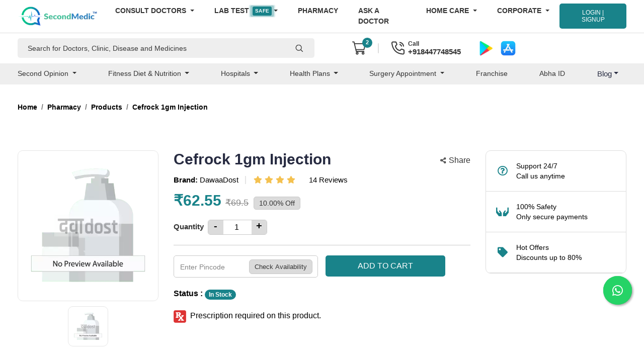

--- FILE ---
content_type: text/html; charset=UTF-8
request_url: https://www.secondmedic.com/app/web/getNewCaptcha
body_size: -387
content:
{"image":"<img  src=\"https:\/\/www.secondmedic.com\/app\/\/asset\/site_images\/captcha_images\/1768863326.8823.jpg\" style=\"width: 140px; height: 32px; border: 0;\" alt=\"captcha_img\" \/>","word":"115401"}

--- FILE ---
content_type: text/css
request_url: https://www.secondmedic.com/asset/consult/css/all.min.css
body_size: 34321
content:
/*!
 * Font Awesome Pro 5.13.0 by @fontawesome - https://fontawesome.com
 * License - https://fontawesome.com/license (Commercial License)
 */
.fa,
.fab,
.fad,
.fal,
.far,
.fas {
  -moz-osx-font-smoothing: grayscale;
  -webkit-font-smoothing: antialiased;
  display: inline-block;
  font-style: normal;
  font-variant: normal;
  text-rendering: auto;
  line-height: 1;
}
.fa-lg {
  font-size: 1.33333em;
  line-height: 0.75em;
  vertical-align: -0.0667em;
}
.fa-xs {
  font-size: 0.75em;
}
.fa-sm {
  font-size: 0.875em;
}
.fa-1x {
  font-size: 1em;
}
.fa-2x {
  font-size: 2em;
}
.fa-3x {
  font-size: 3em;
}
.fa-4x {
  font-size: 4em;
}
.fa-5x {
  font-size: 5em;
}
.fa-6x {
  font-size: 6em;
}
.fa-7x {
  font-size: 7em;
}
.fa-8x {
  font-size: 8em;
}
.fa-9x {
  font-size: 9em;
}
.fa-10x {
  font-size: 10em;
}
.fa-fw {
  text-align: center;
  width: 1.25em;
}
.fa-ul {
  list-style-type: none;
  margin-left: 2.5em;
  padding-left: 0;
}
.fa-ul > li {
  position: relative;
}
.fa-li {
  left: -2em;
  position: absolute;
  text-align: center;
  width: 2em;
  line-height: inherit;
}
.fa-border {
  border: 0.08em solid #eee;
  border-radius: 0.1em;
  padding: 0.2em 0.25em 0.15em;
}
.fa-pull-left {
  float: left;
}
.fa-pull-right {
  float: right;
}
.fa.fa-pull-left,
.fab.fa-pull-left,
.fal.fa-pull-left,
.far.fa-pull-left,
.fas.fa-pull-left {
  margin-right: 0.3em;
}
.fa.fa-pull-right,
.fab.fa-pull-right,
.fal.fa-pull-right,
.far.fa-pull-right,
.fas.fa-pull-right {
  margin-left: 0.3em;
}
.fa-spin {
  animation: a 2s linear infinite;
}
.fa-pulse {
  animation: a 1s steps(8) infinite;
}
@keyframes a {
  0% {
    transform: rotate(0deg);
  }
  to {
    transform: rotate(1turn);
  }
}
.fa-rotate-90 {
  -ms-filter: "progid:DXImageTransform.Microsoft.BasicImage(rotation=1)";
  transform: rotate(90deg);
}
.fa-rotate-180 {
  -ms-filter: "progid:DXImageTransform.Microsoft.BasicImage(rotation=2)";
  transform: rotate(180deg);
}
.fa-rotate-270 {
  -ms-filter: "progid:DXImageTransform.Microsoft.BasicImage(rotation=3)";
  transform: rotate(270deg);
}
.fa-flip-horizontal {
  -ms-filter: "progid:DXImageTransform.Microsoft.BasicImage(rotation=0, mirror=1)";
  transform: scaleX(-1);
}
.fa-flip-vertical {
  transform: scaleY(-1);
}
.fa-flip-both,
.fa-flip-horizontal.fa-flip-vertical,
.fa-flip-vertical {
  -ms-filter: "progid:DXImageTransform.Microsoft.BasicImage(rotation=2, mirror=1)";
}
.fa-flip-both,
.fa-flip-horizontal.fa-flip-vertical {
  transform: scale(-1);
}
:root .fa-flip-both,
:root .fa-flip-horizontal,
:root .fa-flip-vertical,
:root .fa-rotate-90,
:root .fa-rotate-180,
:root .fa-rotate-270 {
  filter: none;
}
.fa-stack {
  display: inline-block;
  height: 2em;
  line-height: 2em;
  position: relative;
  vertical-align: middle;
  width: 2.5em;
}
.fa-stack-1x,
.fa-stack-2x {
  left: 0;
  position: absolute;
  text-align: center;
  width: 100%;
}
.fa-stack-1x {
  line-height: inherit;
}
.fa-stack-2x {
  font-size: 2em;
}
.fa-inverse {
  color: #fff;
}
.fa-500px:before {
  content: "\f26e";
}
.fa-abacus:before {
  content: "\f640";
}
.fa-accessible-icon:before {
  content: "\f368";
}
.fa-accusoft:before {
  content: "\f369";
}
.fa-acorn:before {
  content: "\f6ae";
}
.fa-acquisitions-incorporated:before {
  content: "\f6af";
}
.fa-ad:before {
  content: "\f641";
}
.fa-address-book:before {
  content: "\f2b9";
}
.fa-address-card:before {
  content: "\f2bb";
}
.fa-adjust:before {
  content: "\f042";
}
.fa-adn:before {
  content: "\f170";
}
.fa-adobe:before {
  content: "\f778";
}
.fa-adversal:before {
  content: "\f36a";
}
.fa-affiliatetheme:before {
  content: "\f36b";
}
.fa-air-conditioner:before {
  content: "\f8f4";
}
.fa-air-freshener:before {
  content: "\f5d0";
}
.fa-airbnb:before {
  content: "\f834";
}
.fa-alarm-clock:before {
  content: "\f34e";
}
.fa-alarm-exclamation:before {
  content: "\f843";
}
.fa-alarm-plus:before {
  content: "\f844";
}
.fa-alarm-snooze:before {
  content: "\f845";
}
.fa-album:before {
  content: "\f89f";
}
.fa-album-collection:before {
  content: "\f8a0";
}
.fa-algolia:before {
  content: "\f36c";
}
.fa-alicorn:before {
  content: "\f6b0";
}
.fa-alien:before {
  content: "\f8f5";
}
.fa-alien-monster:before {
  content: "\f8f6";
}
.fa-align-center:before {
  content: "\f037";
}
.fa-align-justify:before {
  content: "\f039";
}
.fa-align-left:before {
  content: "\f036";
}
.fa-align-right:before {
  content: "\f038";
}
.fa-align-slash:before {
  content: "\f846";
}
.fa-alipay:before {
  content: "\f642";
}
.fa-allergies:before {
  content: "\f461";
}
.fa-amazon:before {
  content: "\f270";
}
.fa-amazon-pay:before {
  content: "\f42c";
}
.fa-ambulance:before {
  content: "\f0f9";
}
.fa-american-sign-language-interpreting:before {
  content: "\f2a3";
}
.fa-amilia:before {
  content: "\f36d";
}
.fa-amp-guitar:before {
  content: "\f8a1";
}
.fa-analytics:before {
  content: "\f643";
}
.fa-anchor:before {
  content: "\f13d";
}
.fa-android:before {
  content: "\f17b";
}
.fa-angel:before {
  content: "\f779";
}
.fa-angellist:before {
  content: "\f209";
}
.fa-angle-double-down:before {
  content: "\f103";
}
.fa-angle-double-left:before {
  content: "\f100";
}
.fa-angle-double-right:before {
  content: "\f101";
}
.fa-angle-double-up:before {
  content: "\f102";
}
.fa-angle-down:before {
  content: "\f107";
}
.fa-angle-left:before {
  content: "\f104";
}
.fa-angle-right:before {
  content: "\f105";
}
.fa-angle-up:before {
  content: "\f106";
}
.fa-angry:before {
  content: "\f556";
}
.fa-angrycreative:before {
  content: "\f36e";
}
.fa-angular:before {
  content: "\f420";
}
.fa-ankh:before {
  content: "\f644";
}
.fa-app-store:before {
  content: "\f36f";
}
.fa-app-store-ios:before {
  content: "\f370";
}
.fa-apper:before {
  content: "\f371";
}
.fa-apple:before {
  content: "\f179";
}
.fa-apple-alt:before {
  content: "\f5d1";
}
.fa-apple-crate:before {
  content: "\f6b1";
}
.fa-apple-pay:before {
  content: "\f415";
}
.fa-archive:before {
  content: "\f187";
}
.fa-archway:before {
  content: "\f557";
}
.fa-arrow-alt-circle-down:before {
  content: "\f358";
}
.fa-arrow-alt-circle-left:before {
  content: "\f359";
}
.fa-arrow-alt-circle-right:before {
  content: "\f35a";
}
.fa-arrow-alt-circle-up:before {
  content: "\f35b";
}
.fa-arrow-alt-down:before {
  content: "\f354";
}
.fa-arrow-alt-from-bottom:before {
  content: "\f346";
}
.fa-arrow-alt-from-left:before {
  content: "\f347";
}
.fa-arrow-alt-from-right:before {
  content: "\f348";
}
.fa-arrow-alt-from-top:before {
  content: "\f349";
}
.fa-arrow-alt-left:before {
  content: "\f355";
}
.fa-arrow-alt-right:before {
  content: "\f356";
}
.fa-arrow-alt-square-down:before {
  content: "\f350";
}
.fa-arrow-alt-square-left:before {
  content: "\f351";
}
.fa-arrow-alt-square-right:before {
  content: "\f352";
}
.fa-arrow-alt-square-up:before {
  content: "\f353";
}
.fa-arrow-alt-to-bottom:before {
  content: "\f34a";
}
.fa-arrow-alt-to-left:before {
  content: "\f34b";
}
.fa-arrow-alt-to-right:before {
  content: "\f34c";
}
.fa-arrow-alt-to-top:before {
  content: "\f34d";
}
.fa-arrow-alt-up:before {
  content: "\f357";
}
.fa-arrow-circle-down:before {
  content: "\f0ab";
}
.fa-arrow-circle-left:before {
  content: "\f0a8";
}
.fa-arrow-circle-right:before {
  content: "\f0a9";
}
.fa-arrow-circle-up:before {
  content: "\f0aa";
}
.fa-arrow-down:before {
  content: "\f063";
}
.fa-arrow-from-bottom:before {
  content: "\f342";
}
.fa-arrow-from-left:before {
  content: "\f343";
}
.fa-arrow-from-right:before {
  content: "\f344";
}
.fa-arrow-from-top:before {
  content: "\f345";
}
.fa-arrow-left:before {
  content: "\f060";
}
.fa-arrow-right:before {
  content: "\f061";
}
.fa-arrow-square-down:before {
  content: "\f339";
}
.fa-arrow-square-left:before {
  content: "\f33a";
}
.fa-arrow-square-right:before {
  content: "\f33b";
}
.fa-arrow-square-up:before {
  content: "\f33c";
}
.fa-arrow-to-bottom:before {
  content: "\f33d";
}
.fa-arrow-to-left:before {
  content: "\f33e";
}
.fa-arrow-to-right:before {
  content: "\f340";
}
.fa-arrow-to-top:before {
  content: "\f341";
}
.fa-arrow-up:before {
  content: "\f062";
}
.fa-arrows:before {
  content: "\f047";
}
.fa-arrows-alt:before {
  content: "\f0b2";
}
.fa-arrows-alt-h:before {
  content: "\f337";
}
.fa-arrows-alt-v:before {
  content: "\f338";
}
.fa-arrows-h:before {
  content: "\f07e";
}
.fa-arrows-v:before {
  content: "\f07d";
}
.fa-artstation:before {
  content: "\f77a";
}
.fa-assistive-listening-systems:before {
  content: "\f2a2";
}
.fa-asterisk:before {
  content: "\f069";
}
.fa-asymmetrik:before {
  content: "\f372";
}
.fa-at:before {
  content: "\f1fa";
}
.fa-atlas:before {
  content: "\f558";
}
.fa-atlassian:before {
  content: "\f77b";
}
.fa-atom:before {
  content: "\f5d2";
}
.fa-atom-alt:before {
  content: "\f5d3";
}
.fa-audible:before {
  content: "\f373";
}
.fa-audio-description:before {
  content: "\f29e";
}
.fa-autoprefixer:before {
  content: "\f41c";
}
.fa-avianex:before {
  content: "\f374";
}
.fa-aviato:before {
  content: "\f421";
}
.fa-award:before {
  content: "\f559";
}
.fa-aws:before {
  content: "\f375";
}
.fa-axe:before {
  content: "\f6b2";
}
.fa-axe-battle:before {
  content: "\f6b3";
}
.fa-baby:before {
  content: "\f77c";
}
.fa-baby-carriage:before {
  content: "\f77d";
}
.fa-backpack:before {
  content: "\f5d4";
}
.fa-backspace:before {
  content: "\f55a";
}
.fa-backward:before {
  content: "\f04a";
}
.fa-bacon:before {
  content: "\f7e5";
}
.fa-bacteria:before {
  content: "\f959";
}
.fa-bacterium:before {
  content: "\f95a";
}
.fa-badge:before {
  content: "\f335";
}
.fa-badge-check:before {
  content: "\f336";
}
.fa-badge-dollar:before {
  content: "\f645";
}
.fa-badge-percent:before {
  content: "\f646";
}
.fa-badge-sheriff:before {
  content: "\f8a2";
}
.fa-badger-honey:before {
  content: "\f6b4";
}
.fa-bags-shopping:before {
  content: "\f847";
}
.fa-bahai:before {
  content: "\f666";
}
.fa-balance-scale:before {
  content: "\f24e";
}
.fa-balance-scale-left:before {
  content: "\f515";
}
.fa-balance-scale-right:before {
  content: "\f516";
}
.fa-ball-pile:before {
  content: "\f77e";
}
.fa-ballot:before {
  content: "\f732";
}
.fa-ballot-check:before {
  content: "\f733";
}
.fa-ban:before {
  content: "\f05e";
}
.fa-band-aid:before {
  content: "\f462";
}
.fa-bandcamp:before {
  content: "\f2d5";
}
.fa-banjo:before {
  content: "\f8a3";
}
.fa-barcode:before {
  content: "\f02a";
}
.fa-barcode-alt:before {
  content: "\f463";
}
.fa-barcode-read:before {
  content: "\f464";
}
.fa-barcode-scan:before {
  content: "\f465";
}
.fa-bars:before {
  content: "\f0c9";
}
.fa-baseball:before {
  content: "\f432";
}
.fa-baseball-ball:before {
  content: "\f433";
}
.fa-basketball-ball:before {
  content: "\f434";
}
.fa-basketball-hoop:before {
  content: "\f435";
}
.fa-bat:before {
  content: "\f6b5";
}
.fa-bath:before {
  content: "\f2cd";
}
.fa-battery-bolt:before {
  content: "\f376";
}
.fa-battery-empty:before {
  content: "\f244";
}
.fa-battery-full:before {
  content: "\f240";
}
.fa-battery-half:before {
  content: "\f242";
}
.fa-battery-quarter:before {
  content: "\f243";
}
.fa-battery-slash:before {
  content: "\f377";
}
.fa-battery-three-quarters:before {
  content: "\f241";
}
.fa-battle-net:before {
  content: "\f835";
}
.fa-bed:before {
  content: "\f236";
}
.fa-bed-alt:before {
  content: "\f8f7";
}
.fa-bed-bunk:before {
  content: "\f8f8";
}
.fa-bed-empty:before {
  content: "\f8f9";
}
.fa-beer:before {
  content: "\f0fc";
}
.fa-behance:before {
  content: "\f1b4";
}
.fa-behance-square:before {
  content: "\f1b5";
}
.fa-bell:before {
  content: "\f0f3";
}
.fa-bell-exclamation:before {
  content: "\f848";
}
.fa-bell-on:before {
  content: "\f8fa";
}
.fa-bell-plus:before {
  content: "\f849";
}
.fa-bell-school:before {
  content: "\f5d5";
}
.fa-bell-school-slash:before {
  content: "\f5d6";
}
.fa-bell-slash:before {
  content: "\f1f6";
}
.fa-bells:before {
  content: "\f77f";
}
.fa-betamax:before {
  content: "\f8a4";
}
.fa-bezier-curve:before {
  content: "\f55b";
}
.fa-bible:before {
  content: "\f647";
}
.fa-bicycle:before {
  content: "\f206";
}
.fa-biking:before {
  content: "\f84a";
}
.fa-biking-mountain:before {
  content: "\f84b";
}
.fa-bimobject:before {
  content: "\f378";
}
.fa-binoculars:before {
  content: "\f1e5";
}
.fa-biohazard:before {
  content: "\f780";
}
.fa-birthday-cake:before {
  content: "\f1fd";
}
.fa-bitbucket:before {
  content: "\f171";
}
.fa-bitcoin:before {
  content: "\f379";
}
.fa-bity:before {
  content: "\f37a";
}
.fa-black-tie:before {
  content: "\f27e";
}
.fa-blackberry:before {
  content: "\f37b";
}
.fa-blanket:before {
  content: "\f498";
}
.fa-blender:before {
  content: "\f517";
}
.fa-blender-phone:before {
  content: "\f6b6";
}
.fa-blind:before {
  content: "\f29d";
}
.fa-blinds:before {
  content: "\f8fb";
}
.fa-blinds-open:before {
  content: "\f8fc";
}
.fa-blinds-raised:before {
  content: "\f8fd";
}
.fa-blog:before {
  content: "\f781";
}
.fa-blogger:before {
  content: "\f37c";
}
.fa-blogger-b:before {
  content: "\f37d";
}
.fa-bluetooth:before {
  content: "\f293";
}
.fa-bluetooth-b:before {
  content: "\f294";
}
.fa-bold:before {
  content: "\f032";
}
.fa-bolt:before {
  content: "\f0e7";
}
.fa-bomb:before {
  content: "\f1e2";
}
.fa-bone:before {
  content: "\f5d7";
}
.fa-bone-break:before {
  content: "\f5d8";
}
.fa-bong:before {
  content: "\f55c";
}
.fa-book:before {
  content: "\f02d";
}
.fa-book-alt:before {
  content: "\f5d9";
}
.fa-book-dead:before {
  content: "\f6b7";
}
.fa-book-heart:before {
  content: "\f499";
}
.fa-book-medical:before {
  content: "\f7e6";
}
.fa-book-open:before {
  content: "\f518";
}
.fa-book-reader:before {
  content: "\f5da";
}
.fa-book-spells:before {
  content: "\f6b8";
}
.fa-book-user:before {
  content: "\f7e7";
}
.fa-bookmark:before {
  content: "\f02e";
}
.fa-books:before {
  content: "\f5db";
}
.fa-books-medical:before {
  content: "\f7e8";
}
.fa-boombox:before {
  content: "\f8a5";
}
.fa-boot:before {
  content: "\f782";
}
.fa-booth-curtain:before {
  content: "\f734";
}
.fa-bootstrap:before {
  content: "\f836";
}
.fa-border-all:before {
  content: "\f84c";
}
.fa-border-bottom:before {
  content: "\f84d";
}
.fa-border-center-h:before {
  content: "\f89c";
}
.fa-border-center-v:before {
  content: "\f89d";
}
.fa-border-inner:before {
  content: "\f84e";
}
.fa-border-left:before {
  content: "\f84f";
}
.fa-border-none:before {
  content: "\f850";
}
.fa-border-outer:before {
  content: "\f851";
}
.fa-border-right:before {
  content: "\f852";
}
.fa-border-style:before {
  content: "\f853";
}
.fa-border-style-alt:before {
  content: "\f854";
}
.fa-border-top:before {
  content: "\f855";
}
.fa-bow-arrow:before {
  content: "\f6b9";
}
.fa-bowling-ball:before {
  content: "\f436";
}
.fa-bowling-pins:before {
  content: "\f437";
}
.fa-box:before {
  content: "\f466";
}
.fa-box-alt:before {
  content: "\f49a";
}
.fa-box-ballot:before {
  content: "\f735";
}
.fa-box-check:before {
  content: "\f467";
}
.fa-box-fragile:before {
  content: "\f49b";
}
.fa-box-full:before {
  content: "\f49c";
}
.fa-box-heart:before {
  content: "\f49d";
}
.fa-box-open:before {
  content: "\f49e";
}
.fa-box-tissue:before {
  content: "\f95b";
}
.fa-box-up:before {
  content: "\f49f";
}
.fa-box-usd:before {
  content: "\f4a0";
}
.fa-boxes:before {
  content: "\f468";
}
.fa-boxes-alt:before {
  content: "\f4a1";
}
.fa-boxing-glove:before {
  content: "\f438";
}
.fa-brackets:before {
  content: "\f7e9";
}
.fa-brackets-curly:before {
  content: "\f7ea";
}
.fa-braille:before {
  content: "\f2a1";
}
.fa-brain:before {
  content: "\f5dc";
}
.fa-bread-loaf:before {
  content: "\f7eb";
}
.fa-bread-slice:before {
  content: "\f7ec";
}
.fa-briefcase:before {
  content: "\f0b1";
}
.fa-briefcase-medical:before {
  content: "\f469";
}
.fa-bring-forward:before {
  content: "\f856";
}
.fa-bring-front:before {
  content: "\f857";
}
.fa-broadcast-tower:before {
  content: "\f519";
}
.fa-broom:before {
  content: "\f51a";
}
.fa-browser:before {
  content: "\f37e";
}
.fa-brush:before {
  content: "\f55d";
}
.fa-btc:before {
  content: "\f15a";
}
.fa-buffer:before {
  content: "\f837";
}
.fa-bug:before {
  content: "\f188";
}
.fa-building:before {
  content: "\f1ad";
}
.fa-bullhorn:before {
  content: "\f0a1";
}
.fa-bullseye:before {
  content: "\f140";
}
.fa-bullseye-arrow:before {
  content: "\f648";
}
.fa-bullseye-pointer:before {
  content: "\f649";
}
.fa-burger-soda:before {
  content: "\f858";
}
.fa-burn:before {
  content: "\f46a";
}
.fa-buromobelexperte:before {
  content: "\f37f";
}
.fa-burrito:before {
  content: "\f7ed";
}
.fa-bus:before {
  content: "\f207";
}
.fa-bus-alt:before {
  content: "\f55e";
}
.fa-bus-school:before {
  content: "\f5dd";
}
.fa-business-time:before {
  content: "\f64a";
}
.fa-buy-n-large:before {
  content: "\f8a6";
}
.fa-buysellads:before {
  content: "\f20d";
}
.fa-cabinet-filing:before {
  content: "\f64b";
}
.fa-cactus:before {
  content: "\f8a7";
}
.fa-calculator:before {
  content: "\f1ec";
}
.fa-calculator-alt:before {
  content: "\f64c";
}
.fa-calendar:before {
  content: "\f133";
}
.fa-calendar-alt:before {
  content: "\f073";
}
.fa-calendar-check:before {
  content: "\f274";
}
.fa-calendar-day:before {
  content: "\f783";
}
.fa-calendar-edit:before {
  content: "\f333";
}
.fa-calendar-exclamation:before {
  content: "\f334";
}
.fa-calendar-minus:before {
  content: "\f272";
}
.fa-calendar-plus:before {
  content: "\f271";
}
.fa-calendar-star:before {
  content: "\f736";
}
.fa-calendar-times:before {
  content: "\f273";
}
.fa-calendar-week:before {
  content: "\f784";
}
.fa-camcorder:before {
  content: "\f8a8";
}
.fa-camera:before {
  content: "\f030";
}
.fa-camera-alt:before {
  content: "\f332";
}
.fa-camera-home:before {
  content: "\f8fe";
}
.fa-camera-movie:before {
  content: "\f8a9";
}
.fa-camera-polaroid:before {
  content: "\f8aa";
}
.fa-camera-retro:before {
  content: "\f083";
}
.fa-campfire:before {
  content: "\f6ba";
}
.fa-campground:before {
  content: "\f6bb";
}
.fa-canadian-maple-leaf:before {
  content: "\f785";
}
.fa-candle-holder:before {
  content: "\f6bc";
}
.fa-candy-cane:before {
  content: "\f786";
}
.fa-candy-corn:before {
  content: "\f6bd";
}
.fa-cannabis:before {
  content: "\f55f";
}
.fa-capsules:before {
  content: "\f46b";
}
.fa-car:before {
  content: "\f1b9";
}
.fa-car-alt:before {
  content: "\f5de";
}
.fa-car-battery:before {
  content: "\f5df";
}
.fa-car-building:before {
  content: "\f859";
}
.fa-car-bump:before {
  content: "\f5e0";
}
.fa-car-bus:before {
  content: "\f85a";
}
.fa-car-crash:before {
  content: "\f5e1";
}
.fa-car-garage:before {
  content: "\f5e2";
}
.fa-car-mechanic:before {
  content: "\f5e3";
}
.fa-car-side:before {
  content: "\f5e4";
}
.fa-car-tilt:before {
  content: "\f5e5";
}
.fa-car-wash:before {
  content: "\f5e6";
}
.fa-caravan:before {
  content: "\f8ff";
}
.fa-caravan-alt:before {
  content: "\f900";
}
.fa-caret-circle-down:before {
  content: "\f32d";
}
.fa-caret-circle-left:before {
  content: "\f32e";
}
.fa-caret-circle-right:before {
  content: "\f330";
}
.fa-caret-circle-up:before {
  content: "\f331";
}
.fa-caret-down:before {
  content: "\f0d7";
}
.fa-caret-left:before {
  content: "\f0d9";
}
.fa-caret-right:before {
  content: "\f0da";
}
.fa-caret-square-down:before {
  content: "\f150";
}
.fa-caret-square-left:before {
  content: "\f191";
}
.fa-caret-square-right:before {
  content: "\f152";
}
.fa-caret-square-up:before {
  content: "\f151";
}
.fa-caret-up:before {
  content: "\f0d8";
}
.fa-carrot:before {
  content: "\f787";
}
.fa-cars:before {
  content: "\f85b";
}
.fa-cart-arrow-down:before {
  content: "\f218";
}
.fa-cart-plus:before {
  content: "\f217";
}
.fa-cash-register:before {
  content: "\f788";
}
.fa-cassette-tape:before {
  content: "\f8ab";
}
.fa-cat:before {
  content: "\f6be";
}
.fa-cat-space:before {
  content: "\f901";
}
.fa-cauldron:before {
  content: "\f6bf";
}
.fa-cc-amazon-pay:before {
  content: "\f42d";
}
.fa-cc-amex:before {
  content: "\f1f3";
}
.fa-cc-apple-pay:before {
  content: "\f416";
}
.fa-cc-diners-club:before {
  content: "\f24c";
}
.fa-cc-discover:before {
  content: "\f1f2";
}
.fa-cc-jcb:before {
  content: "\f24b";
}
.fa-cc-mastercard:before {
  content: "\f1f1";
}
.fa-cc-paypal:before {
  content: "\f1f4";
}
.fa-cc-stripe:before {
  content: "\f1f5";
}
.fa-cc-visa:before {
  content: "\f1f0";
}
.fa-cctv:before {
  content: "\f8ac";
}
.fa-centercode:before {
  content: "\f380";
}
.fa-centos:before {
  content: "\f789";
}
.fa-certificate:before {
  content: "\f0a3";
}
.fa-chair:before {
  content: "\f6c0";
}
.fa-chair-office:before {
  content: "\f6c1";
}
.fa-chalkboard:before {
  content: "\f51b";
}
.fa-chalkboard-teacher:before {
  content: "\f51c";
}
.fa-charging-station:before {
  content: "\f5e7";
}
.fa-chart-area:before {
  content: "\f1fe";
}
.fa-chart-bar:before {
  content: "\f080";
}
.fa-chart-line:before {
  content: "\f201";
}
.fa-chart-line-down:before {
  content: "\f64d";
}
.fa-chart-network:before {
  content: "\f78a";
}
.fa-chart-pie:before {
  content: "\f200";
}
.fa-chart-pie-alt:before {
  content: "\f64e";
}
.fa-chart-scatter:before {
  content: "\f7ee";
}
.fa-check:before {
  content: "\f00c";
}
.fa-check-circle:before {
  content: "\f058";
}
.fa-check-double:before {
  content: "\f560";
}
.fa-check-square:before {
  content: "\f14a";
}
.fa-cheese:before {
  content: "\f7ef";
}
.fa-cheese-swiss:before {
  content: "\f7f0";
}
.fa-cheeseburger:before {
  content: "\f7f1";
}
.fa-chess:before {
  content: "\f439";
}
.fa-chess-bishop:before {
  content: "\f43a";
}
.fa-chess-bishop-alt:before {
  content: "\f43b";
}
.fa-chess-board:before {
  content: "\f43c";
}
.fa-chess-clock:before {
  content: "\f43d";
}
.fa-chess-clock-alt:before {
  content: "\f43e";
}
.fa-chess-king:before {
  content: "\f43f";
}
.fa-chess-king-alt:before {
  content: "\f440";
}
.fa-chess-knight:before {
  content: "\f441";
}
.fa-chess-knight-alt:before {
  content: "\f442";
}
.fa-chess-pawn:before {
  content: "\f443";
}
.fa-chess-pawn-alt:before {
  content: "\f444";
}
.fa-chess-queen:before {
  content: "\f445";
}
.fa-chess-queen-alt:before {
  content: "\f446";
}
.fa-chess-rook:before {
  content: "\f447";
}
.fa-chess-rook-alt:before {
  content: "\f448";
}
.fa-chevron-circle-down:before {
  content: "\f13a";
}
.fa-chevron-circle-left:before {
  content: "\f137";
}
.fa-chevron-circle-right:before {
  content: "\f138";
}
.fa-chevron-circle-up:before {
  content: "\f139";
}
.fa-chevron-double-down:before {
  content: "\f322";
}
.fa-chevron-double-left:before {
  content: "\f323";
}
.fa-chevron-double-right:before {
  content: "\f324";
}
.fa-chevron-double-up:before {
  content: "\f325";
}
.fa-chevron-down:before {
  content: "\f078";
}
.fa-chevron-left:before {
  content: "\f053";
}
.fa-chevron-right:before {
  content: "\f054";
}
.fa-chevron-square-down:before {
  content: "\f329";
}
.fa-chevron-square-left:before {
  content: "\f32a";
}
.fa-chevron-square-right:before {
  content: "\f32b";
}
.fa-chevron-square-up:before {
  content: "\f32c";
}
.fa-chevron-up:before {
  content: "\f077";
}
.fa-child:before {
  content: "\f1ae";
}
.fa-chimney:before {
  content: "\f78b";
}
.fa-chrome:before {
  content: "\f268";
}
.fa-chromecast:before {
  content: "\f838";
}
.fa-church:before {
  content: "\f51d";
}
.fa-circle:before {
  content: "\f111";
}
.fa-circle-notch:before {
  content: "\f1ce";
}
.fa-city:before {
  content: "\f64f";
}
.fa-clarinet:before {
  content: "\f8ad";
}
.fa-claw-marks:before {
  content: "\f6c2";
}
.fa-clinic-medical:before {
  content: "\f7f2";
}
.fa-clipboard:before {
  content: "\f328";
}
.fa-clipboard-check:before {
  content: "\f46c";
}
.fa-clipboard-list:before {
  content: "\f46d";
}
.fa-clipboard-list-check:before {
  content: "\f737";
}
.fa-clipboard-prescription:before {
  content: "\f5e8";
}
.fa-clipboard-user:before {
  content: "\f7f3";
}
.fa-clock:before {
  content: "\f017";
}
.fa-clone:before {
  content: "\f24d";
}
.fa-closed-captioning:before {
  content: "\f20a";
}
.fa-cloud:before {
  content: "\f0c2";
}
.fa-cloud-download:before {
  content: "\f0ed";
}
.fa-cloud-download-alt:before {
  content: "\f381";
}
.fa-cloud-drizzle:before {
  content: "\f738";
}
.fa-cloud-hail:before {
  content: "\f739";
}
.fa-cloud-hail-mixed:before {
  content: "\f73a";
}
.fa-cloud-meatball:before {
  content: "\f73b";
}
.fa-cloud-moon:before {
  content: "\f6c3";
}
.fa-cloud-moon-rain:before {
  content: "\f73c";
}
.fa-cloud-music:before {
  content: "\f8ae";
}
.fa-cloud-rain:before {
  content: "\f73d";
}
.fa-cloud-rainbow:before {
  content: "\f73e";
}
.fa-cloud-showers:before {
  content: "\f73f";
}
.fa-cloud-showers-heavy:before {
  content: "\f740";
}
.fa-cloud-sleet:before {
  content: "\f741";
}
.fa-cloud-snow:before {
  content: "\f742";
}
.fa-cloud-sun:before {
  content: "\f6c4";
}
.fa-cloud-sun-rain:before {
  content: "\f743";
}
.fa-cloud-upload:before {
  content: "\f0ee";
}
.fa-cloud-upload-alt:before {
  content: "\f382";
}
.fa-clouds:before {
  content: "\f744";
}
.fa-clouds-moon:before {
  content: "\f745";
}
.fa-clouds-sun:before {
  content: "\f746";
}
.fa-cloudscale:before {
  content: "\f383";
}
.fa-cloudsmith:before {
  content: "\f384";
}
.fa-cloudversify:before {
  content: "\f385";
}
.fa-club:before {
  content: "\f327";
}
.fa-cocktail:before {
  content: "\f561";
}
.fa-code:before {
  content: "\f121";
}
.fa-code-branch:before {
  content: "\f126";
}
.fa-code-commit:before {
  content: "\f386";
}
.fa-code-merge:before {
  content: "\f387";
}
.fa-codepen:before {
  content: "\f1cb";
}
.fa-codiepie:before {
  content: "\f284";
}
.fa-coffee:before {
  content: "\f0f4";
}
.fa-coffee-pot:before {
  content: "\f902";
}
.fa-coffee-togo:before {
  content: "\f6c5";
}
.fa-coffin:before {
  content: "\f6c6";
}
.fa-coffin-cross:before {
  content: "\f951";
}
.fa-cog:before {
  content: "\f013";
}
.fa-cogs:before {
  content: "\f085";
}
.fa-coin:before {
  content: "\f85c";
}
.fa-coins:before {
  content: "\f51e";
}
.fa-columns:before {
  content: "\f0db";
}
.fa-comet:before {
  content: "\f903";
}
.fa-comment:before {
  content: "\f075";
}
.fa-comment-alt:before {
  content: "\f27a";
}
.fa-comment-alt-check:before {
  content: "\f4a2";
}
.fa-comment-alt-dollar:before {
  content: "\f650";
}
.fa-comment-alt-dots:before {
  content: "\f4a3";
}
.fa-comment-alt-edit:before {
  content: "\f4a4";
}
.fa-comment-alt-exclamation:before {
  content: "\f4a5";
}
.fa-comment-alt-lines:before {
  content: "\f4a6";
}
.fa-comment-alt-medical:before {
  content: "\f7f4";
}
.fa-comment-alt-minus:before {
  content: "\f4a7";
}
.fa-comment-alt-music:before {
  content: "\f8af";
}
.fa-comment-alt-plus:before {
  content: "\f4a8";
}
.fa-comment-alt-slash:before {
  content: "\f4a9";
}
.fa-comment-alt-smile:before {
  content: "\f4aa";
}
.fa-comment-alt-times:before {
  content: "\f4ab";
}
.fa-comment-check:before {
  content: "\f4ac";
}
.fa-comment-dollar:before {
  content: "\f651";
}
.fa-comment-dots:before {
  content: "\f4ad";
}
.fa-comment-edit:before {
  content: "\f4ae";
}
.fa-comment-exclamation:before {
  content: "\f4af";
}
.fa-comment-lines:before {
  content: "\f4b0";
}
.fa-comment-medical:before {
  content: "\f7f5";
}
.fa-comment-minus:before {
  content: "\f4b1";
}
.fa-comment-music:before {
  content: "\f8b0";
}
.fa-comment-plus:before {
  content: "\f4b2";
}
.fa-comment-slash:before {
  content: "\f4b3";
}
.fa-comment-smile:before {
  content: "\f4b4";
}
.fa-comment-times:before {
  content: "\f4b5";
}
.fa-comments:before {
  content: "\f086";
}
.fa-comments-alt:before {
  content: "\f4b6";
}
.fa-comments-alt-dollar:before {
  content: "\f652";
}
.fa-comments-dollar:before {
  content: "\f653";
}
.fa-compact-disc:before {
  content: "\f51f";
}
.fa-compass:before {
  content: "\f14e";
}
.fa-compass-slash:before {
  content: "\f5e9";
}
.fa-compress:before {
  content: "\f066";
}
.fa-compress-alt:before {
  content: "\f422";
}
.fa-compress-arrows-alt:before {
  content: "\f78c";
}
.fa-compress-wide:before {
  content: "\f326";
}
.fa-computer-classic:before {
  content: "\f8b1";
}
.fa-computer-speaker:before {
  content: "\f8b2";
}
.fa-concierge-bell:before {
  content: "\f562";
}
.fa-confluence:before {
  content: "\f78d";
}
.fa-connectdevelop:before {
  content: "\f20e";
}
.fa-construction:before {
  content: "\f85d";
}
.fa-container-storage:before {
  content: "\f4b7";
}
.fa-contao:before {
  content: "\f26d";
}
.fa-conveyor-belt:before {
  content: "\f46e";
}
.fa-conveyor-belt-alt:before {
  content: "\f46f";
}
.fa-cookie:before {
  content: "\f563";
}
.fa-cookie-bite:before {
  content: "\f564";
}
.fa-copy:before {
  content: "\f0c5";
}
.fa-copyright:before {
  content: "\f1f9";
}
.fa-corn:before {
  content: "\f6c7";
}
.fa-cotton-bureau:before {
  content: "\f89e";
}
.fa-couch:before {
  content: "\f4b8";
}
.fa-cow:before {
  content: "\f6c8";
}
.fa-cowbell:before {
  content: "\f8b3";
}
.fa-cowbell-more:before {
  content: "\f8b4";
}
.fa-cpanel:before {
  content: "\f388";
}
.fa-creative-commons:before {
  content: "\f25e";
}
.fa-creative-commons-by:before {
  content: "\f4e7";
}
.fa-creative-commons-nc:before {
  content: "\f4e8";
}
.fa-creative-commons-nc-eu:before {
  content: "\f4e9";
}
.fa-creative-commons-nc-jp:before {
  content: "\f4ea";
}
.fa-creative-commons-nd:before {
  content: "\f4eb";
}
.fa-creative-commons-pd:before {
  content: "\f4ec";
}
.fa-creative-commons-pd-alt:before {
  content: "\f4ed";
}
.fa-creative-commons-remix:before {
  content: "\f4ee";
}
.fa-creative-commons-sa:before {
  content: "\f4ef";
}
.fa-creative-commons-sampling:before {
  content: "\f4f0";
}
.fa-creative-commons-sampling-plus:before {
  content: "\f4f1";
}
.fa-creative-commons-share:before {
  content: "\f4f2";
}
.fa-creative-commons-zero:before {
  content: "\f4f3";
}
.fa-credit-card:before {
  content: "\f09d";
}
.fa-credit-card-blank:before {
  content: "\f389";
}
.fa-credit-card-front:before {
  content: "\f38a";
}
.fa-cricket:before {
  content: "\f449";
}
.fa-critical-role:before {
  content: "\f6c9";
}
.fa-croissant:before {
  content: "\f7f6";
}
.fa-crop:before {
  content: "\f125";
}
.fa-crop-alt:before {
  content: "\f565";
}
.fa-cross:before {
  content: "\f654";
}
.fa-crosshairs:before {
  content: "\f05b";
}
.fa-crow:before {
  content: "\f520";
}
.fa-crown:before {
  content: "\f521";
}
.fa-crutch:before {
  content: "\f7f7";
}
.fa-crutches:before {
  content: "\f7f8";
}
.fa-css3:before {
  content: "\f13c";
}
.fa-css3-alt:before {
  content: "\f38b";
}
.fa-cube:before {
  content: "\f1b2";
}
.fa-cubes:before {
  content: "\f1b3";
}
.fa-curling:before {
  content: "\f44a";
}
.fa-cut:before {
  content: "\f0c4";
}
.fa-cuttlefish:before {
  content: "\f38c";
}
.fa-d-and-d:before {
  content: "\f38d";
}
.fa-d-and-d-beyond:before {
  content: "\f6ca";
}
.fa-dagger:before {
  content: "\f6cb";
}
.fa-dailymotion:before {
  content: "\f952";
}
.fa-dashcube:before {
  content: "\f210";
}
.fa-database:before {
  content: "\f1c0";
}
.fa-deaf:before {
  content: "\f2a4";
}
.fa-debug:before {
  content: "\f7f9";
}
.fa-deer:before {
  content: "\f78e";
}
.fa-deer-rudolph:before {
  content: "\f78f";
}
.fa-delicious:before {
  content: "\f1a5";
}
.fa-democrat:before {
  content: "\f747";
}
.fa-deploydog:before {
  content: "\f38e";
}
.fa-deskpro:before {
  content: "\f38f";
}
.fa-desktop:before {
  content: "\f108";
}
.fa-desktop-alt:before {
  content: "\f390";
}
.fa-dev:before {
  content: "\f6cc";
}
.fa-deviantart:before {
  content: "\f1bd";
}
.fa-dewpoint:before {
  content: "\f748";
}
.fa-dharmachakra:before {
  content: "\f655";
}
.fa-dhl:before {
  content: "\f790";
}
.fa-diagnoses:before {
  content: "\f470";
}
.fa-diamond:before {
  content: "\f219";
}
.fa-diaspora:before {
  content: "\f791";
}
.fa-dice:before {
  content: "\f522";
}
.fa-dice-d10:before {
  content: "\f6cd";
}
.fa-dice-d12:before {
  content: "\f6ce";
}
.fa-dice-d20:before {
  content: "\f6cf";
}
.fa-dice-d4:before {
  content: "\f6d0";
}
.fa-dice-d6:before {
  content: "\f6d1";
}
.fa-dice-d8:before {
  content: "\f6d2";
}
.fa-dice-five:before {
  content: "\f523";
}
.fa-dice-four:before {
  content: "\f524";
}
.fa-dice-one:before {
  content: "\f525";
}
.fa-dice-six:before {
  content: "\f526";
}
.fa-dice-three:before {
  content: "\f527";
}
.fa-dice-two:before {
  content: "\f528";
}
.fa-digg:before {
  content: "\f1a6";
}
.fa-digging:before {
  content: "\f85e";
}
.fa-digital-ocean:before {
  content: "\f391";
}
.fa-digital-tachograph:before {
  content: "\f566";
}
.fa-diploma:before {
  content: "\f5ea";
}
.fa-directions:before {
  content: "\f5eb";
}
.fa-disc-drive:before {
  content: "\f8b5";
}
.fa-discord:before {
  content: "\f392";
}
.fa-discourse:before {
  content: "\f393";
}
.fa-disease:before {
  content: "\f7fa";
}
.fa-divide:before {
  content: "\f529";
}
.fa-dizzy:before {
  content: "\f567";
}
.fa-dna:before {
  content: "\f471";
}
.fa-do-not-enter:before {
  content: "\f5ec";
}
.fa-dochub:before {
  content: "\f394";
}
.fa-docker:before {
  content: "\f395";
}
.fa-dog:before {
  content: "\f6d3";
}
.fa-dog-leashed:before {
  content: "\f6d4";
}
.fa-dollar-sign:before {
  content: "\f155";
}
.fa-dolly:before {
  content: "\f472";
}
.fa-dolly-empty:before {
  content: "\f473";
}
.fa-dolly-flatbed:before {
  content: "\f474";
}
.fa-dolly-flatbed-alt:before {
  content: "\f475";
}
.fa-dolly-flatbed-empty:before {
  content: "\f476";
}
.fa-donate:before {
  content: "\f4b9";
}
.fa-door-closed:before {
  content: "\f52a";
}
.fa-door-open:before {
  content: "\f52b";
}
.fa-dot-circle:before {
  content: "\f192";
}
.fa-dove:before {
  content: "\f4ba";
}
.fa-download:before {
  content: "\f019";
}
.fa-draft2digital:before {
  content: "\f396";
}
.fa-drafting-compass:before {
  content: "\f568";
}
.fa-dragon:before {
  content: "\f6d5";
}
.fa-draw-circle:before {
  content: "\f5ed";
}
.fa-draw-polygon:before {
  content: "\f5ee";
}
.fa-draw-square:before {
  content: "\f5ef";
}
.fa-dreidel:before {
  content: "\f792";
}
.fa-dribbble:before {
  content: "\f17d";
}
.fa-dribbble-square:before {
  content: "\f397";
}
.fa-drone:before {
  content: "\f85f";
}
.fa-drone-alt:before {
  content: "\f860";
}
.fa-dropbox:before {
  content: "\f16b";
}
.fa-drum:before {
  content: "\f569";
}
.fa-drum-steelpan:before {
  content: "\f56a";
}
.fa-drumstick:before {
  content: "\f6d6";
}
.fa-drumstick-bite:before {
  content: "\f6d7";
}
.fa-drupal:before {
  content: "\f1a9";
}
.fa-dryer:before {
  content: "\f861";
}
.fa-dryer-alt:before {
  content: "\f862";
}
.fa-duck:before {
  content: "\f6d8";
}
.fa-dumbbell:before {
  content: "\f44b";
}
.fa-dumpster:before {
  content: "\f793";
}
.fa-dumpster-fire:before {
  content: "\f794";
}
.fa-dungeon:before {
  content: "\f6d9";
}
.fa-dyalog:before {
  content: "\f399";
}
.fa-ear:before {
  content: "\f5f0";
}
.fa-ear-muffs:before {
  content: "\f795";
}
.fa-earlybirds:before {
  content: "\f39a";
}
.fa-ebay:before {
  content: "\f4f4";
}
.fa-eclipse:before {
  content: "\f749";
}
.fa-eclipse-alt:before {
  content: "\f74a";
}
.fa-edge:before {
  content: "\f282";
}
.fa-edit:before {
  content: "\f044";
}
.fa-egg:before {
  content: "\f7fb";
}
.fa-egg-fried:before {
  content: "\f7fc";
}
.fa-eject:before {
  content: "\f052";
}
.fa-elementor:before {
  content: "\f430";
}
.fa-elephant:before {
  content: "\f6da";
}
.fa-ellipsis-h:before {
  content: "\f141";
}
.fa-ellipsis-h-alt:before {
  content: "\f39b";
}
.fa-ellipsis-v:before {
  content: "\f142";
}
.fa-ellipsis-v-alt:before {
  content: "\f39c";
}
.fa-ello:before {
  content: "\f5f1";
}
.fa-ember:before {
  content: "\f423";
}
.fa-empire:before {
  content: "\f1d1";
}
.fa-empty-set:before {
  content: "\f656";
}
.fa-engine-warning:before {
  content: "\f5f2";
}
.fa-envelope:before {
  content: "\f0e0";
}
.fa-envelope-open:before {
  content: "\f2b6";
}
.fa-envelope-open-dollar:before {
  content: "\f657";
}
.fa-envelope-open-text:before {
  content: "\f658";
}
.fa-envelope-square:before {
  content: "\f199";
}
.fa-envira:before {
  content: "\f299";
}
.fa-equals:before {
  content: "\f52c";
}
.fa-eraser:before {
  content: "\f12d";
}
.fa-erlang:before {
  content: "\f39d";
}
.fa-ethereum:before {
  content: "\f42e";
}
.fa-ethernet:before {
  content: "\f796";
}
.fa-etsy:before {
  content: "\f2d7";
}
.fa-euro-sign:before {
  content: "\f153";
}
.fa-evernote:before {
  content: "\f839";
}
.fa-exchange:before {
  content: "\f0ec";
}
.fa-exchange-alt:before {
  content: "\f362";
}
.fa-exclamation:before {
  content: "\f12a";
}
.fa-exclamation-circle:before {
  content: "\f06a";
}
.fa-exclamation-square:before {
  content: "\f321";
}
.fa-exclamation-triangle:before {
  content: "\f071";
}
.fa-expand:before {
  content: "\f065";
}
.fa-expand-alt:before {
  content: "\f424";
}
.fa-expand-arrows:before {
  content: "\f31d";
}
.fa-expand-arrows-alt:before {
  content: "\f31e";
}
.fa-expand-wide:before {
  content: "\f320";
}
.fa-expeditedssl:before {
  content: "\f23e";
}
.fa-external-link:before {
  content: "\f08e";
}
.fa-external-link-alt:before {
  content: "\f35d";
}
.fa-external-link-square:before {
  content: "\f14c";
}
.fa-external-link-square-alt:before {
  content: "\f360";
}
.fa-eye:before {
  content: "\f06e";
}
.fa-eye-dropper:before {
  content: "\f1fb";
}
.fa-eye-evil:before {
  content: "\f6db";
}
.fa-eye-slash:before {
  content: "\f070";
}
.fa-facebook:before {
  content: "\f09a";
}
.fa-facebook-f:before {
  content: "\f39e";
}
.fa-facebook-messenger:before {
  content: "\f39f";
}
.fa-facebook-square:before {
  content: "\f082";
}
.fa-fan:before {
  content: "\f863";
}
.fa-fan-table:before {
  content: "\f904";
}
.fa-fantasy-flight-games:before {
  content: "\f6dc";
}
.fa-farm:before {
  content: "\f864";
}
.fa-fast-backward:before {
  content: "\f049";
}
.fa-fast-forward:before {
  content: "\f050";
}
.fa-faucet:before {
  content: "\f905";
}
.fa-faucet-drip:before {
  content: "\f906";
}
.fa-fax:before {
  content: "\f1ac";
}
.fa-feather:before {
  content: "\f52d";
}
.fa-feather-alt:before {
  content: "\f56b";
}
.fa-fedex:before {
  content: "\f797";
}
.fa-fedora:before {
  content: "\f798";
}
.fa-female:before {
  content: "\f182";
}
.fa-field-hockey:before {
  content: "\f44c";
}
.fa-fighter-jet:before {
  content: "\f0fb";
}
.fa-figma:before {
  content: "\f799";
}
.fa-file:before {
  content: "\f15b";
}
.fa-file-alt:before {
  content: "\f15c";
}
.fa-file-archive:before {
  content: "\f1c6";
}
.fa-file-audio:before {
  content: "\f1c7";
}
.fa-file-certificate:before {
  content: "\f5f3";
}
.fa-file-chart-line:before {
  content: "\f659";
}
.fa-file-chart-pie:before {
  content: "\f65a";
}
.fa-file-check:before {
  content: "\f316";
}
.fa-file-code:before {
  content: "\f1c9";
}
.fa-file-contract:before {
  content: "\f56c";
}
.fa-file-csv:before {
  content: "\f6dd";
}
.fa-file-download:before {
  content: "\f56d";
}
.fa-file-edit:before {
  content: "\f31c";
}
.fa-file-excel:before {
  content: "\f1c3";
}
.fa-file-exclamation:before {
  content: "\f31a";
}
.fa-file-export:before {
  content: "\f56e";
}
.fa-file-image:before {
  content: "\f1c5";
}
.fa-file-import:before {
  content: "\f56f";
}
.fa-file-invoice:before {
  content: "\f570";
}
.fa-file-invoice-dollar:before {
  content: "\f571";
}
.fa-file-medical:before {
  content: "\f477";
}
.fa-file-medical-alt:before {
  content: "\f478";
}
.fa-file-minus:before {
  content: "\f318";
}
.fa-file-music:before {
  content: "\f8b6";
}
.fa-file-pdf:before {
  content: "\f1c1";
}
.fa-file-plus:before {
  content: "\f319";
}
.fa-file-powerpoint:before {
  content: "\f1c4";
}
.fa-file-prescription:before {
  content: "\f572";
}
.fa-file-search:before {
  content: "\f865";
}
.fa-file-signature:before {
  content: "\f573";
}
.fa-file-spreadsheet:before {
  content: "\f65b";
}
.fa-file-times:before {
  content: "\f317";
}
.fa-file-upload:before {
  content: "\f574";
}
.fa-file-user:before {
  content: "\f65c";
}
.fa-file-video:before {
  content: "\f1c8";
}
.fa-file-word:before {
  content: "\f1c2";
}
.fa-files-medical:before {
  content: "\f7fd";
}
.fa-fill:before {
  content: "\f575";
}
.fa-fill-drip:before {
  content: "\f576";
}
.fa-film:before {
  content: "\f008";
}
.fa-film-alt:before {
  content: "\f3a0";
}
.fa-film-canister:before {
  content: "\f8b7";
}
.fa-filter:before {
  content: "\f0b0";
}
.fa-fingerprint:before {
  content: "\f577";
}
.fa-fire:before {
  content: "\f06d";
}
.fa-fire-alt:before {
  content: "\f7e4";
}
.fa-fire-extinguisher:before {
  content: "\f134";
}
.fa-fire-smoke:before {
  content: "\f74b";
}
.fa-firefox:before {
  content: "\f269";
}
.fa-firefox-browser:before {
  content: "\f907";
}
.fa-fireplace:before {
  content: "\f79a";
}
.fa-first-aid:before {
  content: "\f479";
}
.fa-first-order:before {
  content: "\f2b0";
}
.fa-first-order-alt:before {
  content: "\f50a";
}
.fa-firstdraft:before {
  content: "\f3a1";
}
.fa-fish:before {
  content: "\f578";
}
.fa-fish-cooked:before {
  content: "\f7fe";
}
.fa-fist-raised:before {
  content: "\f6de";
}
.fa-flag:before {
  content: "\f024";
}
.fa-flag-alt:before {
  content: "\f74c";
}
.fa-flag-checkered:before {
  content: "\f11e";
}
.fa-flag-usa:before {
  content: "\f74d";
}
.fa-flame:before {
  content: "\f6df";
}
.fa-flashlight:before {
  content: "\f8b8";
}
.fa-flask:before {
  content: "\f0c3";
}
.fa-flask-poison:before {
  content: "\f6e0";
}
.fa-flask-potion:before {
  content: "\f6e1";
}
.fa-flickr:before {
  content: "\f16e";
}
.fa-flipboard:before {
  content: "\f44d";
}
.fa-flower:before {
  content: "\f7ff";
}
.fa-flower-daffodil:before {
  content: "\f800";
}
.fa-flower-tulip:before {
  content: "\f801";
}
.fa-flushed:before {
  content: "\f579";
}
.fa-flute:before {
  content: "\f8b9";
}
.fa-flux-capacitor:before {
  content: "\f8ba";
}
.fa-fly:before {
  content: "\f417";
}
.fa-fog:before {
  content: "\f74e";
}
.fa-folder:before {
  content: "\f07b";
}
.fa-folder-download:before {
  content: "\f953";
}
.fa-folder-minus:before {
  content: "\f65d";
}
.fa-folder-open:before {
  content: "\f07c";
}
.fa-folder-plus:before {
  content: "\f65e";
}
.fa-folder-times:before {
  content: "\f65f";
}
.fa-folder-tree:before {
  content: "\f802";
}
.fa-folder-upload:before {
  content: "\f954";
}
.fa-folders:before {
  content: "\f660";
}
.fa-font:before {
  content: "\f031";
}
.fa-font-awesome:before {
  content: "\f2b4";
}
.fa-font-awesome-alt:before {
  content: "\f35c";
}
.fa-font-awesome-flag:before {
  content: "\f425";
}
.fa-font-awesome-logo-full:before {
  content: "\f4e6";
}
.fa-font-case:before {
  content: "\f866";
}
.fa-fonticons:before {
  content: "\f280";
}
.fa-fonticons-fi:before {
  content: "\f3a2";
}
.fa-football-ball:before {
  content: "\f44e";
}
.fa-football-helmet:before {
  content: "\f44f";
}
.fa-forklift:before {
  content: "\f47a";
}
.fa-fort-awesome:before {
  content: "\f286";
}
.fa-fort-awesome-alt:before {
  content: "\f3a3";
}
.fa-forumbee:before {
  content: "\f211";
}
.fa-forward:before {
  content: "\f04e";
}
.fa-foursquare:before {
  content: "\f180";
}
.fa-fragile:before {
  content: "\f4bb";
}
.fa-free-code-camp:before {
  content: "\f2c5";
}
.fa-freebsd:before {
  content: "\f3a4";
}
.fa-french-fries:before {
  content: "\f803";
}
.fa-frog:before {
  content: "\f52e";
}
.fa-frosty-head:before {
  content: "\f79b";
}
.fa-frown:before {
  content: "\f119";
}
.fa-frown-open:before {
  content: "\f57a";
}
.fa-fulcrum:before {
  content: "\f50b";
}
.fa-function:before {
  content: "\f661";
}
.fa-funnel-dollar:before {
  content: "\f662";
}
.fa-futbol:before {
  content: "\f1e3";
}
.fa-galactic-republic:before {
  content: "\f50c";
}
.fa-galactic-senate:before {
  content: "\f50d";
}
.fa-galaxy:before {
  content: "\f908";
}
.fa-game-board:before {
  content: "\f867";
}
.fa-game-board-alt:before {
  content: "\f868";
}
.fa-game-console-handheld:before {
  content: "\f8bb";
}
.fa-gamepad:before {
  content: "\f11b";
}
.fa-gamepad-alt:before {
  content: "\f8bc";
}
.fa-garage:before {
  content: "\f909";
}
.fa-garage-car:before {
  content: "\f90a";
}
.fa-garage-open:before {
  content: "\f90b";
}
.fa-gas-pump:before {
  content: "\f52f";
}
.fa-gas-pump-slash:before {
  content: "\f5f4";
}
.fa-gavel:before {
  content: "\f0e3";
}
.fa-gem:before {
  content: "\f3a5";
}
.fa-genderless:before {
  content: "\f22d";
}
.fa-get-pocket:before {
  content: "\f265";
}
.fa-gg:before {
  content: "\f260";
}
.fa-gg-circle:before {
  content: "\f261";
}
.fa-ghost:before {
  content: "\f6e2";
}
.fa-gift:before {
  content: "\f06b";
}
.fa-gift-card:before {
  content: "\f663";
}
.fa-gifts:before {
  content: "\f79c";
}
.fa-gingerbread-man:before {
  content: "\f79d";
}
.fa-git:before {
  content: "\f1d3";
}
.fa-git-alt:before {
  content: "\f841";
}
.fa-git-square:before {
  content: "\f1d2";
}
.fa-github:before {
  content: "\f09b";
}
.fa-github-alt:before {
  content: "\f113";
}
.fa-github-square:before {
  content: "\f092";
}
.fa-gitkraken:before {
  content: "\f3a6";
}
.fa-gitlab:before {
  content: "\f296";
}
.fa-gitter:before {
  content: "\f426";
}
.fa-glass:before {
  content: "\f804";
}
.fa-glass-champagne:before {
  content: "\f79e";
}
.fa-glass-cheers:before {
  content: "\f79f";
}
.fa-glass-citrus:before {
  content: "\f869";
}
.fa-glass-martini:before {
  content: "\f000";
}
.fa-glass-martini-alt:before {
  content: "\f57b";
}
.fa-glass-whiskey:before {
  content: "\f7a0";
}
.fa-glass-whiskey-rocks:before {
  content: "\f7a1";
}
.fa-glasses:before {
  content: "\f530";
}
.fa-glasses-alt:before {
  content: "\f5f5";
}
.fa-glide:before {
  content: "\f2a5";
}
.fa-glide-g:before {
  content: "\f2a6";
}
.fa-globe:before {
  content: "\f0ac";
}
.fa-globe-africa:before {
  content: "\f57c";
}
.fa-globe-americas:before {
  content: "\f57d";
}
.fa-globe-asia:before {
  content: "\f57e";
}
.fa-globe-europe:before {
  content: "\f7a2";
}
.fa-globe-snow:before {
  content: "\f7a3";
}
.fa-globe-stand:before {
  content: "\f5f6";
}
.fa-gofore:before {
  content: "\f3a7";
}
.fa-golf-ball:before {
  content: "\f450";
}
.fa-golf-club:before {
  content: "\f451";
}
.fa-goodreads:before {
  content: "\f3a8";
}
.fa-goodreads-g:before {
  content: "\f3a9";
}
.fa-google:before {
  content: "\f1a0";
}
.fa-google-drive:before {
  content: "\f3aa";
}
.fa-google-play:before {
  content: "\f3ab";
}
.fa-google-plus:before {
  content: "\f2b3";
}
.fa-google-plus-g:before {
  content: "\f0d5";
}
.fa-google-plus-square:before {
  content: "\f0d4";
}
.fa-google-wallet:before {
  content: "\f1ee";
}
.fa-gopuram:before {
  content: "\f664";
}
.fa-graduation-cap:before {
  content: "\f19d";
}
.fa-gramophone:before {
  content: "\f8bd";
}
.fa-gratipay:before {
  content: "\f184";
}
.fa-grav:before {
  content: "\f2d6";
}
.fa-greater-than:before {
  content: "\f531";
}
.fa-greater-than-equal:before {
  content: "\f532";
}
.fa-grimace:before {
  content: "\f57f";
}
.fa-grin:before {
  content: "\f580";
}
.fa-grin-alt:before {
  content: "\f581";
}
.fa-grin-beam:before {
  content: "\f582";
}
.fa-grin-beam-sweat:before {
  content: "\f583";
}
.fa-grin-hearts:before {
  content: "\f584";
}
.fa-grin-squint:before {
  content: "\f585";
}
.fa-grin-squint-tears:before {
  content: "\f586";
}
.fa-grin-stars:before {
  content: "\f587";
}
.fa-grin-tears:before {
  content: "\f588";
}
.fa-grin-tongue:before {
  content: "\f589";
}
.fa-grin-tongue-squint:before {
  content: "\f58a";
}
.fa-grin-tongue-wink:before {
  content: "\f58b";
}
.fa-grin-wink:before {
  content: "\f58c";
}
.fa-grip-horizontal:before {
  content: "\f58d";
}
.fa-grip-lines:before {
  content: "\f7a4";
}
.fa-grip-lines-vertical:before {
  content: "\f7a5";
}
.fa-grip-vertical:before {
  content: "\f58e";
}
.fa-gripfire:before {
  content: "\f3ac";
}
.fa-grunt:before {
  content: "\f3ad";
}
.fa-guitar:before {
  content: "\f7a6";
}
.fa-guitar-electric:before {
  content: "\f8be";
}
.fa-guitars:before {
  content: "\f8bf";
}
.fa-gulp:before {
  content: "\f3ae";
}
.fa-h-square:before {
  content: "\f0fd";
}
.fa-h1:before {
  content: "\f313";
}
.fa-h2:before {
  content: "\f314";
}
.fa-h3:before {
  content: "\f315";
}
.fa-h4:before {
  content: "\f86a";
}
.fa-hacker-news:before {
  content: "\f1d4";
}
.fa-hacker-news-square:before {
  content: "\f3af";
}
.fa-hackerrank:before {
  content: "\f5f7";
}
.fa-hamburger:before {
  content: "\f805";
}
.fa-hammer:before {
  content: "\f6e3";
}
.fa-hammer-war:before {
  content: "\f6e4";
}
.fa-hamsa:before {
  content: "\f665";
}
.fa-hand-heart:before {
  content: "\f4bc";
}
.fa-hand-holding:before {
  content: "\f4bd";
}
.fa-hand-holding-box:before {
  content: "\f47b";
}
.fa-hand-holding-heart:before {
  content: "\f4be";
}
.fa-hand-holding-magic:before {
  content: "\f6e5";
}
.fa-hand-holding-medical:before {
  content: "\f95c";
}
.fa-hand-holding-seedling:before {
  content: "\f4bf";
}
.fa-hand-holding-usd:before {
  content: "\f4c0";
}
.fa-hand-holding-water:before {
  content: "\f4c1";
}
.fa-hand-lizard:before {
  content: "\f258";
}
.fa-hand-middle-finger:before {
  content: "\f806";
}
.fa-hand-paper:before {
  content: "\f256";
}
.fa-hand-peace:before {
  content: "\f25b";
}
.fa-hand-point-down:before {
  content: "\f0a7";
}
.fa-hand-point-left:before {
  content: "\f0a5";
}
.fa-hand-point-right:before {
  content: "\f0a4";
}
.fa-hand-point-up:before {
  content: "\f0a6";
}
.fa-hand-pointer:before {
  content: "\f25a";
}
.fa-hand-receiving:before {
  content: "\f47c";
}
.fa-hand-rock:before {
  content: "\f255";
}
.fa-hand-scissors:before {
  content: "\f257";
}
.fa-hand-sparkles:before {
  content: "\f95d";
}
.fa-hand-spock:before {
  content: "\f259";
}
.fa-hands:before {
  content: "\f4c2";
}
.fa-hands-heart:before {
  content: "\f4c3";
}
.fa-hands-helping:before {
  content: "\f4c4";
}
.fa-hands-usd:before {
  content: "\f4c5";
}
.fa-hands-wash:before {
  content: "\f95e";
}
.fa-handshake:before {
  content: "\f2b5";
}
.fa-handshake-alt:before {
  content: "\f4c6";
}
.fa-handshake-alt-slash:before {
  content: "\f95f";
}
.fa-handshake-slash:before {
  content: "\f960";
}
.fa-hanukiah:before {
  content: "\f6e6";
}
.fa-hard-hat:before {
  content: "\f807";
}
.fa-hashtag:before {
  content: "\f292";
}
.fa-hat-chef:before {
  content: "\f86b";
}
.fa-hat-cowboy:before {
  content: "\f8c0";
}
.fa-hat-cowboy-side:before {
  content: "\f8c1";
}
.fa-hat-santa:before {
  content: "\f7a7";
}
.fa-hat-winter:before {
  content: "\f7a8";
}
.fa-hat-witch:before {
  content: "\f6e7";
}
.fa-hat-wizard:before {
  content: "\f6e8";
}
.fa-hdd:before {
  content: "\f0a0";
}
.fa-head-side:before {
  content: "\f6e9";
}
.fa-head-side-brain:before {
  content: "\f808";
}
.fa-head-side-cough:before {
  content: "\f961";
}
.fa-head-side-cough-slash:before {
  content: "\f962";
}
.fa-head-side-headphones:before {
  content: "\f8c2";
}
.fa-head-side-mask:before {
  content: "\f963";
}
.fa-head-side-medical:before {
  content: "\f809";
}
.fa-head-side-virus:before {
  content: "\f964";
}
.fa-head-vr:before {
  content: "\f6ea";
}
.fa-heading:before {
  content: "\f1dc";
}
.fa-headphones:before {
  content: "\f025";
}
.fa-headphones-alt:before {
  content: "\f58f";
}
.fa-headset:before {
  content: "\f590";
}
.fa-heart:before {
  content: "\f004";
}
.fa-heart-broken:before {
  content: "\f7a9";
}
.fa-heart-circle:before {
  content: "\f4c7";
}
.fa-heart-rate:before {
  content: "\f5f8";
}
.fa-heart-square:before {
  content: "\f4c8";
}
.fa-heartbeat:before {
  content: "\f21e";
}
.fa-heat:before {
  content: "\f90c";
}
.fa-helicopter:before {
  content: "\f533";
}
.fa-helmet-battle:before {
  content: "\f6eb";
}
.fa-hexagon:before {
  content: "\f312";
}
.fa-highlighter:before {
  content: "\f591";
}
.fa-hiking:before {
  content: "\f6ec";
}
.fa-hippo:before {
  content: "\f6ed";
}
.fa-hips:before {
  content: "\f452";
}
.fa-hire-a-helper:before {
  content: "\f3b0";
}
.fa-history:before {
  content: "\f1da";
}
.fa-hockey-mask:before {
  content: "\f6ee";
}
.fa-hockey-puck:before {
  content: "\f453";
}
.fa-hockey-sticks:before {
  content: "\f454";
}
.fa-holly-berry:before {
  content: "\f7aa";
}
.fa-home:before {
  content: "\f015";
}
.fa-home-alt:before {
  content: "\f80a";
}
.fa-home-heart:before {
  content: "\f4c9";
}
.fa-home-lg:before {
  content: "\f80b";
}
.fa-home-lg-alt:before {
  content: "\f80c";
}
.fa-hood-cloak:before {
  content: "\f6ef";
}
.fa-hooli:before {
  content: "\f427";
}
.fa-horizontal-rule:before {
  content: "\f86c";
}
.fa-hornbill:before {
  content: "\f592";
}
.fa-horse:before {
  content: "\f6f0";
}
.fa-horse-head:before {
  content: "\f7ab";
}
.fa-horse-saddle:before {
  content: "\f8c3";
}
.fa-hospital:before {
  content: "\f0f8";
}
.fa-hospital-alt:before {
  content: "\f47d";
}
.fa-hospital-symbol:before {
  content: "\f47e";
}
.fa-hospital-user:before {
  content: "\f80d";
}
.fa-hospitals:before {
  content: "\f80e";
}
.fa-hot-tub:before {
  content: "\f593";
}
.fa-hotdog:before {
  content: "\f80f";
}
.fa-hotel:before {
  content: "\f594";
}
.fa-hotjar:before {
  content: "\f3b1";
}
.fa-hourglass:before {
  content: "\f254";
}
.fa-hourglass-end:before {
  content: "\f253";
}
.fa-hourglass-half:before {
  content: "\f252";
}
.fa-hourglass-start:before {
  content: "\f251";
}
.fa-house:before {
  content: "\f90d";
}
.fa-house-damage:before {
  content: "\f6f1";
}
.fa-house-day:before {
  content: "\f90e";
}
.fa-house-flood:before {
  content: "\f74f";
}
.fa-house-leave:before {
  content: "\f90f";
}
.fa-house-night:before {
  content: "\f910";
}
.fa-house-return:before {
  content: "\f911";
}
.fa-house-signal:before {
  content: "\f912";
}
.fa-house-user:before {
  content: "\f965";
}
.fa-houzz:before {
  content: "\f27c";
}
.fa-hryvnia:before {
  content: "\f6f2";
}
.fa-html5:before {
  content: "\f13b";
}
.fa-hubspot:before {
  content: "\f3b2";
}
.fa-humidity:before {
  content: "\f750";
}
.fa-hurricane:before {
  content: "\f751";
}
.fa-i-cursor:before {
  content: "\f246";
}
.fa-ice-cream:before {
  content: "\f810";
}
.fa-ice-skate:before {
  content: "\f7ac";
}
.fa-icicles:before {
  content: "\f7ad";
}
.fa-icons:before {
  content: "\f86d";
}
.fa-icons-alt:before {
  content: "\f86e";
}
.fa-id-badge:before {
  content: "\f2c1";
}
.fa-id-card:before {
  content: "\f2c2";
}
.fa-id-card-alt:before {
  content: "\f47f";
}
.fa-ideal:before {
  content: "\f913";
}
.fa-igloo:before {
  content: "\f7ae";
}
.fa-image:before {
  content: "\f03e";
}
.fa-image-polaroid:before {
  content: "\f8c4";
}
.fa-images:before {
  content: "\f302";
}
.fa-imdb:before {
  content: "\f2d8";
}
.fa-inbox:before {
  content: "\f01c";
}
.fa-inbox-in:before {
  content: "\f310";
}
.fa-inbox-out:before {
  content: "\f311";
}
.fa-indent:before {
  content: "\f03c";
}
.fa-industry:before {
  content: "\f275";
}
.fa-industry-alt:before {
  content: "\f3b3";
}
.fa-infinity:before {
  content: "\f534";
}
.fa-info:before {
  content: "\f129";
}
.fa-info-circle:before {
  content: "\f05a";
}
.fa-info-square:before {
  content: "\f30f";
}
.fa-inhaler:before {
  content: "\f5f9";
}
.fa-instagram:before {
  content: "\f16d";
}
.fa-instagram-square:before {
  content: "\f955";
}
.fa-integral:before {
  content: "\f667";
}
.fa-intercom:before {
  content: "\f7af";
}
.fa-internet-explorer:before {
  content: "\f26b";
}
.fa-intersection:before {
  content: "\f668";
}
.fa-inventory:before {
  content: "\f480";
}
.fa-invision:before {
  content: "\f7b0";
}
.fa-ioxhost:before {
  content: "\f208";
}
.fa-island-tropical:before {
  content: "\f811";
}
.fa-italic:before {
  content: "\f033";
}
.fa-itch-io:before {
  content: "\f83a";
}
.fa-itunes:before {
  content: "\f3b4";
}
.fa-itunes-note:before {
  content: "\f3b5";
}
.fa-jack-o-lantern:before {
  content: "\f30e";
}
.fa-java:before {
  content: "\f4e4";
}
.fa-jedi:before {
  content: "\f669";
}
.fa-jedi-order:before {
  content: "\f50e";
}
.fa-jenkins:before {
  content: "\f3b6";
}
.fa-jira:before {
  content: "\f7b1";
}
.fa-joget:before {
  content: "\f3b7";
}
.fa-joint:before {
  content: "\f595";
}
.fa-joomla:before {
  content: "\f1aa";
}
.fa-journal-whills:before {
  content: "\f66a";
}
.fa-joystick:before {
  content: "\f8c5";
}
.fa-js:before {
  content: "\f3b8";
}
.fa-js-square:before {
  content: "\f3b9";
}
.fa-jsfiddle:before {
  content: "\f1cc";
}
.fa-jug:before {
  content: "\f8c6";
}
.fa-kaaba:before {
  content: "\f66b";
}
.fa-kaggle:before {
  content: "\f5fa";
}
.fa-kazoo:before {
  content: "\f8c7";
}
.fa-kerning:before {
  content: "\f86f";
}
.fa-key:before {
  content: "\f084";
}
.fa-key-skeleton:before {
  content: "\f6f3";
}
.fa-keybase:before {
  content: "\f4f5";
}
.fa-keyboard:before {
  content: "\f11c";
}
.fa-keycdn:before {
  content: "\f3ba";
}
.fa-keynote:before {
  content: "\f66c";
}
.fa-khanda:before {
  content: "\f66d";
}
.fa-kickstarter:before {
  content: "\f3bb";
}
.fa-kickstarter-k:before {
  content: "\f3bc";
}
.fa-kidneys:before {
  content: "\f5fb";
}
.fa-kiss:before {
  content: "\f596";
}
.fa-kiss-beam:before {
  content: "\f597";
}
.fa-kiss-wink-heart:before {
  content: "\f598";
}
.fa-kite:before {
  content: "\f6f4";
}
.fa-kiwi-bird:before {
  content: "\f535";
}
.fa-knife-kitchen:before {
  content: "\f6f5";
}
.fa-korvue:before {
  content: "\f42f";
}
.fa-lambda:before {
  content: "\f66e";
}
.fa-lamp:before {
  content: "\f4ca";
}
.fa-lamp-desk:before {
  content: "\f914";
}
.fa-lamp-floor:before {
  content: "\f915";
}
.fa-landmark:before {
  content: "\f66f";
}
.fa-landmark-alt:before {
  content: "\f752";
}
.fa-language:before {
  content: "\f1ab";
}
.fa-laptop:before {
  content: "\f109";
}
.fa-laptop-code:before {
  content: "\f5fc";
}
.fa-laptop-house:before {
  content: "\f966";
}
.fa-laptop-medical:before {
  content: "\f812";
}
.fa-laravel:before {
  content: "\f3bd";
}
.fa-lasso:before {
  content: "\f8c8";
}
.fa-lastfm:before {
  content: "\f202";
}
.fa-lastfm-square:before {
  content: "\f203";
}
.fa-laugh:before {
  content: "\f599";
}
.fa-laugh-beam:before {
  content: "\f59a";
}
.fa-laugh-squint:before {
  content: "\f59b";
}
.fa-laugh-wink:before {
  content: "\f59c";
}
.fa-layer-group:before {
  content: "\f5fd";
}
.fa-layer-minus:before {
  content: "\f5fe";
}
.fa-layer-plus:before {
  content: "\f5ff";
}
.fa-leaf:before {
  content: "\f06c";
}
.fa-leaf-heart:before {
  content: "\f4cb";
}
.fa-leaf-maple:before {
  content: "\f6f6";
}
.fa-leaf-oak:before {
  content: "\f6f7";
}
.fa-leanpub:before {
  content: "\f212";
}
.fa-lemon:before {
  content: "\f094";
}
.fa-less:before {
  content: "\f41d";
}
.fa-less-than:before {
  content: "\f536";
}
.fa-less-than-equal:before {
  content: "\f537";
}
.fa-level-down:before {
  content: "\f149";
}
.fa-level-down-alt:before {
  content: "\f3be";
}
.fa-level-up:before {
  content: "\f148";
}
.fa-level-up-alt:before {
  content: "\f3bf";
}
.fa-life-ring:before {
  content: "\f1cd";
}
.fa-light-ceiling:before {
  content: "\f916";
}
.fa-light-switch:before {
  content: "\f917";
}
.fa-light-switch-off:before {
  content: "\f918";
}
.fa-light-switch-on:before {
  content: "\f919";
}
.fa-lightbulb:before {
  content: "\f0eb";
}
.fa-lightbulb-dollar:before {
  content: "\f670";
}
.fa-lightbulb-exclamation:before {
  content: "\f671";
}
.fa-lightbulb-on:before {
  content: "\f672";
}
.fa-lightbulb-slash:before {
  content: "\f673";
}
.fa-lights-holiday:before {
  content: "\f7b2";
}
.fa-line:before {
  content: "\f3c0";
}
.fa-line-columns:before {
  content: "\f870";
}
.fa-line-height:before {
  content: "\f871";
}
.fa-link:before {
  content: "\f0c1";
}
.fa-linkedin:before {
  content: "\f08c";
}
.fa-linkedin-in:before {
  content: "\f0e1";
}
.fa-linode:before {
  content: "\f2b8";
}
.fa-linux:before {
  content: "\f17c";
}
.fa-lips:before {
  content: "\f600";
}
.fa-lira-sign:before {
  content: "\f195";
}
.fa-list:before {
  content: "\f03a";
}
.fa-list-alt:before {
  content: "\f022";
}
.fa-list-music:before {
  content: "\f8c9";
}
.fa-list-ol:before {
  content: "\f0cb";
}
.fa-list-ul:before {
  content: "\f0ca";
}
.fa-location:before {
  content: "\f601";
}
.fa-location-arrow:before {
  content: "\f124";
}
.fa-location-circle:before {
  content: "\f602";
}
.fa-location-slash:before {
  content: "\f603";
}
.fa-lock:before {
  content: "\f023";
}
.fa-lock-alt:before {
  content: "\f30d";
}
.fa-lock-open:before {
  content: "\f3c1";
}
.fa-lock-open-alt:before {
  content: "\f3c2";
}
.fa-long-arrow-alt-down:before {
  content: "\f309";
}
.fa-long-arrow-alt-left:before {
  content: "\f30a";
}
.fa-long-arrow-alt-right:before {
  content: "\f30b";
}
.fa-long-arrow-alt-up:before {
  content: "\f30c";
}
.fa-long-arrow-down:before {
  content: "\f175";
}
.fa-long-arrow-left:before {
  content: "\f177";
}
.fa-long-arrow-right:before {
  content: "\f178";
}
.fa-long-arrow-up:before {
  content: "\f176";
}
.fa-loveseat:before {
  content: "\f4cc";
}
.fa-low-vision:before {
  content: "\f2a8";
}
.fa-luchador:before {
  content: "\f455";
}
.fa-luggage-cart:before {
  content: "\f59d";
}
.fa-lungs:before {
  content: "\f604";
}
.fa-lungs-virus:before {
  content: "\f967";
}
.fa-lyft:before {
  content: "\f3c3";
}
.fa-mace:before {
  content: "\f6f8";
}
.fa-magento:before {
  content: "\f3c4";
}
.fa-magic:before {
  content: "\f0d0";
}
.fa-magnet:before {
  content: "\f076";
}
.fa-mail-bulk:before {
  content: "\f674";
}
.fa-mailbox:before {
  content: "\f813";
}
.fa-mailchimp:before {
  content: "\f59e";
}
.fa-male:before {
  content: "\f183";
}
.fa-mandalorian:before {
  content: "\f50f";
}
.fa-mandolin:before {
  content: "\f6f9";
}
.fa-map:before {
  content: "\f279";
}
.fa-map-marked:before {
  content: "\f59f";
}
.fa-map-marked-alt:before {
  content: "\f5a0";
}
.fa-map-marker:before {
  content: "\f041";
}
.fa-map-marker-alt:before {
  content: "\f3c5";
}
.fa-map-marker-alt-slash:before {
  content: "\f605";
}
.fa-map-marker-check:before {
  content: "\f606";
}
.fa-map-marker-edit:before {
  content: "\f607";
}
.fa-map-marker-exclamation:before {
  content: "\f608";
}
.fa-map-marker-minus:before {
  content: "\f609";
}
.fa-map-marker-plus:before {
  content: "\f60a";
}
.fa-map-marker-question:before {
  content: "\f60b";
}
.fa-map-marker-slash:before {
  content: "\f60c";
}
.fa-map-marker-smile:before {
  content: "\f60d";
}
.fa-map-marker-times:before {
  content: "\f60e";
}
.fa-map-pin:before {
  content: "\f276";
}
.fa-map-signs:before {
  content: "\f277";
}
.fa-markdown:before {
  content: "\f60f";
}
.fa-marker:before {
  content: "\f5a1";
}
.fa-mars:before {
  content: "\f222";
}
.fa-mars-double:before {
  content: "\f227";
}
.fa-mars-stroke:before {
  content: "\f229";
}
.fa-mars-stroke-h:before {
  content: "\f22b";
}
.fa-mars-stroke-v:before {
  content: "\f22a";
}
.fa-mask:before {
  content: "\f6fa";
}
.fa-mastodon:before {
  content: "\f4f6";
}
.fa-maxcdn:before {
  content: "\f136";
}
.fa-mdb:before {
  content: "\f8ca";
}
.fa-meat:before {
  content: "\f814";
}
.fa-medal:before {
  content: "\f5a2";
}
.fa-medapps:before {
  content: "\f3c6";
}
.fa-medium:before {
  content: "\f23a";
}
.fa-medium-m:before {
  content: "\f3c7";
}
.fa-medkit:before {
  content: "\f0fa";
}
.fa-medrt:before {
  content: "\f3c8";
}
.fa-meetup:before {
  content: "\f2e0";
}
.fa-megaphone:before {
  content: "\f675";
}
.fa-megaport:before {
  content: "\f5a3";
}
.fa-meh:before {
  content: "\f11a";
}
.fa-meh-blank:before {
  content: "\f5a4";
}
.fa-meh-rolling-eyes:before {
  content: "\f5a5";
}
.fa-memory:before {
  content: "\f538";
}
.fa-mendeley:before {
  content: "\f7b3";
}
.fa-menorah:before {
  content: "\f676";
}
.fa-mercury:before {
  content: "\f223";
}
.fa-meteor:before {
  content: "\f753";
}
.fa-microblog:before {
  content: "\f91a";
}
.fa-microchip:before {
  content: "\f2db";
}
.fa-microphone:before {
  content: "\f130";
}
.fa-microphone-alt:before {
  content: "\f3c9";
}
.fa-microphone-alt-slash:before {
  content: "\f539";
}
.fa-microphone-slash:before {
  content: "\f131";
}
.fa-microphone-stand:before {
  content: "\f8cb";
}
.fa-microscope:before {
  content: "\f610";
}
.fa-microsoft:before {
  content: "\f3ca";
}
.fa-microwave:before {
  content: "\f91b";
}
.fa-mind-share:before {
  content: "\f677";
}
.fa-minus:before {
  content: "\f068";
}
.fa-minus-circle:before {
  content: "\f056";
}
.fa-minus-hexagon:before {
  content: "\f307";
}
.fa-minus-octagon:before {
  content: "\f308";
}
.fa-minus-square:before {
  content: "\f146";
}
.fa-mistletoe:before {
  content: "\f7b4";
}
.fa-mitten:before {
  content: "\f7b5";
}
.fa-mix:before {
  content: "\f3cb";
}
.fa-mixcloud:before {
  content: "\f289";
}
.fa-mixer:before {
  content: "\f956";
}
.fa-mizuni:before {
  content: "\f3cc";
}
.fa-mobile:before {
  content: "\f10b";
}
.fa-mobile-alt:before {
  content: "\f3cd";
}
.fa-mobile-android:before {
  content: "\f3ce";
}
.fa-mobile-android-alt:before {
  content: "\f3cf";
}
.fa-modx:before {
  content: "\f285";
}
.fa-monero:before {
  content: "\f3d0";
}
.fa-money-bill:before {
  content: "\f0d6";
}
.fa-money-bill-alt:before {
  content: "\f3d1";
}
.fa-money-bill-wave:before {
  content: "\f53a";
}
.fa-money-bill-wave-alt:before {
  content: "\f53b";
}
.fa-money-check:before {
  content: "\f53c";
}
.fa-money-check-alt:before {
  content: "\f53d";
}
.fa-money-check-edit:before {
  content: "\f872";
}
.fa-money-check-edit-alt:before {
  content: "\f873";
}
.fa-monitor-heart-rate:before {
  content: "\f611";
}
.fa-monkey:before {
  content: "\f6fb";
}
.fa-monument:before {
  content: "\f5a6";
}
.fa-moon:before {
  content: "\f186";
}
.fa-moon-cloud:before {
  content: "\f754";
}
.fa-moon-stars:before {
  content: "\f755";
}
.fa-mortar-pestle:before {
  content: "\f5a7";
}
.fa-mosque:before {
  content: "\f678";
}
.fa-motorcycle:before {
  content: "\f21c";
}
.fa-mountain:before {
  content: "\f6fc";
}
.fa-mountains:before {
  content: "\f6fd";
}
.fa-mouse:before {
  content: "\f8cc";
}
.fa-mouse-alt:before {
  content: "\f8cd";
}
.fa-mouse-pointer:before {
  content: "\f245";
}
.fa-mp3-player:before {
  content: "\f8ce";
}
.fa-mug:before {
  content: "\f874";
}
.fa-mug-hot:before {
  content: "\f7b6";
}
.fa-mug-marshmallows:before {
  content: "\f7b7";
}
.fa-mug-tea:before {
  content: "\f875";
}
.fa-music:before {
  content: "\f001";
}
.fa-music-alt:before {
  content: "\f8cf";
}
.fa-music-alt-slash:before {
  content: "\f8d0";
}
.fa-music-slash:before {
  content: "\f8d1";
}
.fa-napster:before {
  content: "\f3d2";
}
.fa-narwhal:before {
  content: "\f6fe";
}
.fa-neos:before {
  content: "\f612";
}
.fa-network-wired:before {
  content: "\f6ff";
}
.fa-neuter:before {
  content: "\f22c";
}
.fa-newspaper:before {
  content: "\f1ea";
}
.fa-nimblr:before {
  content: "\f5a8";
}
.fa-node:before {
  content: "\f419";
}
.fa-node-js:before {
  content: "\f3d3";
}
.fa-not-equal:before {
  content: "\f53e";
}
.fa-notes-medical:before {
  content: "\f481";
}
.fa-npm:before {
  content: "\f3d4";
}
.fa-ns8:before {
  content: "\f3d5";
}
.fa-nutritionix:before {
  content: "\f3d6";
}
.fa-object-group:before {
  content: "\f247";
}
.fa-object-ungroup:before {
  content: "\f248";
}
.fa-octagon:before {
  content: "\f306";
}
.fa-odnoklassniki:before {
  content: "\f263";
}
.fa-odnoklassniki-square:before {
  content: "\f264";
}
.fa-oil-can:before {
  content: "\f613";
}
.fa-oil-temp:before {
  content: "\f614";
}
.fa-old-republic:before {
  content: "\f510";
}
.fa-om:before {
  content: "\f679";
}
.fa-omega:before {
  content: "\f67a";
}
.fa-opencart:before {
  content: "\f23d";
}
.fa-openid:before {
  content: "\f19b";
}
.fa-opera:before {
  content: "\f26a";
}
.fa-optin-monster:before {
  content: "\f23c";
}
.fa-orcid:before {
  content: "\f8d2";
}
.fa-ornament:before {
  content: "\f7b8";
}
.fa-osi:before {
  content: "\f41a";
}
.fa-otter:before {
  content: "\f700";
}
.fa-outdent:before {
  content: "\f03b";
}
.fa-outlet:before {
  content: "\f91c";
}
.fa-oven:before {
  content: "\f91d";
}
.fa-overline:before {
  content: "\f876";
}
.fa-page-break:before {
  content: "\f877";
}
.fa-page4:before {
  content: "\f3d7";
}
.fa-pagelines:before {
  content: "\f18c";
}
.fa-pager:before {
  content: "\f815";
}
.fa-paint-brush:before {
  content: "\f1fc";
}
.fa-paint-brush-alt:before {
  content: "\f5a9";
}
.fa-paint-roller:before {
  content: "\f5aa";
}
.fa-palette:before {
  content: "\f53f";
}
.fa-palfed:before {
  content: "\f3d8";
}
.fa-pallet:before {
  content: "\f482";
}
.fa-pallet-alt:before {
  content: "\f483";
}
.fa-paper-plane:before {
  content: "\f1d8";
}
.fa-paperclip:before {
  content: "\f0c6";
}
.fa-parachute-box:before {
  content: "\f4cd";
}
.fa-paragraph:before {
  content: "\f1dd";
}
.fa-paragraph-rtl:before {
  content: "\f878";
}
.fa-parking:before {
  content: "\f540";
}
.fa-parking-circle:before {
  content: "\f615";
}
.fa-parking-circle-slash:before {
  content: "\f616";
}
.fa-parking-slash:before {
  content: "\f617";
}
.fa-passport:before {
  content: "\f5ab";
}
.fa-pastafarianism:before {
  content: "\f67b";
}
.fa-paste:before {
  content: "\f0ea";
}
.fa-patreon:before {
  content: "\f3d9";
}
.fa-pause:before {
  content: "\f04c";
}
.fa-pause-circle:before {
  content: "\f28b";
}
.fa-paw:before {
  content: "\f1b0";
}
.fa-paw-alt:before {
  content: "\f701";
}
.fa-paw-claws:before {
  content: "\f702";
}
.fa-paypal:before {
  content: "\f1ed";
}
.fa-peace:before {
  content: "\f67c";
}
.fa-pegasus:before {
  content: "\f703";
}
.fa-pen:before {
  content: "\f304";
}
.fa-pen-alt:before {
  content: "\f305";
}
.fa-pen-fancy:before {
  content: "\f5ac";
}
.fa-pen-nib:before {
  content: "\f5ad";
}
.fa-pen-square:before {
  content: "\f14b";
}
.fa-pencil:before {
  content: "\f040";
}
.fa-pencil-alt:before {
  content: "\f303";
}
.fa-pencil-paintbrush:before {
  content: "\f618";
}
.fa-pencil-ruler:before {
  content: "\f5ae";
}
.fa-pennant:before {
  content: "\f456";
}
.fa-penny-arcade:before {
  content: "\f704";
}
.fa-people-arrows:before {
  content: "\f968";
}
.fa-people-carry:before {
  content: "\f4ce";
}
.fa-pepper-hot:before {
  content: "\f816";
}
.fa-percent:before {
  content: "\f295";
}
.fa-percentage:before {
  content: "\f541";
}
.fa-periscope:before {
  content: "\f3da";
}
.fa-person-booth:before {
  content: "\f756";
}
.fa-person-carry:before {
  content: "\f4cf";
}
.fa-person-dolly:before {
  content: "\f4d0";
}
.fa-person-dolly-empty:before {
  content: "\f4d1";
}
.fa-person-sign:before {
  content: "\f757";
}
.fa-phabricator:before {
  content: "\f3db";
}
.fa-phoenix-framework:before {
  content: "\f3dc";
}
.fa-phoenix-squadron:before {
  content: "\f511";
}
.fa-phone:before {
  content: "\f095";
}
.fa-phone-alt:before {
  content: "\f879";
}
.fa-phone-laptop:before {
  content: "\f87a";
}
.fa-phone-office:before {
  content: "\f67d";
}
.fa-phone-plus:before {
  content: "\f4d2";
}
.fa-phone-rotary:before {
  content: "\f8d3";
}
.fa-phone-slash:before {
  content: "\f3dd";
}
.fa-phone-square:before {
  content: "\f098";
}
.fa-phone-square-alt:before {
  content: "\f87b";
}
.fa-phone-volume:before {
  content: "\f2a0";
}
.fa-photo-video:before {
  content: "\f87c";
}
.fa-php:before {
  content: "\f457";
}
.fa-pi:before {
  content: "\f67e";
}
.fa-piano:before {
  content: "\f8d4";
}
.fa-piano-keyboard:before {
  content: "\f8d5";
}
.fa-pie:before {
  content: "\f705";
}
.fa-pied-piper:before {
  content: "\f2ae";
}
.fa-pied-piper-alt:before {
  content: "\f1a8";
}
.fa-pied-piper-hat:before {
  content: "\f4e5";
}
.fa-pied-piper-pp:before {
  content: "\f1a7";
}
.fa-pied-piper-square:before {
  content: "\f91e";
}
.fa-pig:before {
  content: "\f706";
}
.fa-piggy-bank:before {
  content: "\f4d3";
}
.fa-pills:before {
  content: "\f484";
}
.fa-pinterest:before {
  content: "\f0d2";
}
.fa-pinterest-p:before {
  content: "\f231";
}
.fa-pinterest-square:before {
  content: "\f0d3";
}
.fa-pizza:before {
  content: "\f817";
}
.fa-pizza-slice:before {
  content: "\f818";
}
.fa-place-of-worship:before {
  content: "\f67f";
}
.fa-plane:before {
  content: "\f072";
}
.fa-plane-alt:before {
  content: "\f3de";
}
.fa-plane-arrival:before {
  content: "\f5af";
}
.fa-plane-departure:before {
  content: "\f5b0";
}
.fa-plane-slash:before {
  content: "\f969";
}
.fa-planet-moon:before {
  content: "\f91f";
}
.fa-planet-ringed:before {
  content: "\f920";
}
.fa-play:before {
  content: "\f04b";
}
.fa-play-circle:before {
  content: "\f144";
}
.fa-playstation:before {
  content: "\f3df";
}
.fa-plug:before {
  content: "\f1e6";
}
.fa-plus:before {
  content: "\f067";
}
.fa-plus-circle:before {
  content: "\f055";
}
.fa-plus-hexagon:before {
  content: "\f300";
}
.fa-plus-octagon:before {
  content: "\f301";
}
.fa-plus-square:before {
  content: "\f0fe";
}
.fa-podcast:before {
  content: "\f2ce";
}
.fa-podium:before {
  content: "\f680";
}
.fa-podium-star:before {
  content: "\f758";
}
.fa-police-box:before {
  content: "\f921";
}
.fa-poll:before {
  content: "\f681";
}
.fa-poll-h:before {
  content: "\f682";
}
.fa-poll-people:before {
  content: "\f759";
}
.fa-poo:before {
  content: "\f2fe";
}
.fa-poo-storm:before {
  content: "\f75a";
}
.fa-poop:before {
  content: "\f619";
}
.fa-popcorn:before {
  content: "\f819";
}
.fa-portal-enter:before {
  content: "\f922";
}
.fa-portal-exit:before {
  content: "\f923";
}
.fa-portrait:before {
  content: "\f3e0";
}
.fa-pound-sign:before {
  content: "\f154";
}
.fa-power-off:before {
  content: "\f011";
}
.fa-pray:before {
  content: "\f683";
}
.fa-praying-hands:before {
  content: "\f684";
}
.fa-prescription:before {
  content: "\f5b1";
}
.fa-prescription-bottle:before {
  content: "\f485";
}
.fa-prescription-bottle-alt:before {
  content: "\f486";
}
.fa-presentation:before {
  content: "\f685";
}
.fa-print:before {
  content: "\f02f";
}
.fa-print-search:before {
  content: "\f81a";
}
.fa-print-slash:before {
  content: "\f686";
}
.fa-procedures:before {
  content: "\f487";
}
.fa-product-hunt:before {
  content: "\f288";
}
.fa-project-diagram:before {
  content: "\f542";
}
.fa-projector:before {
  content: "\f8d6";
}
.fa-pump-medical:before {
  content: "\f96a";
}
.fa-pump-soap:before {
  content: "\f96b";
}
.fa-pumpkin:before {
  content: "\f707";
}
.fa-pushed:before {
  content: "\f3e1";
}
.fa-puzzle-piece:before {
  content: "\f12e";
}
.fa-python:before {
  content: "\f3e2";
}
.fa-qq:before {
  content: "\f1d6";
}
.fa-qrcode:before {
  content: "\f029";
}
.fa-question:before {
  content: "\f128";
}
.fa-question-circle:before {
  content: "\f059";
}
.fa-question-square:before {
  content: "\f2fd";
}
.fa-quidditch:before {
  content: "\f458";
}
.fa-quinscape:before {
  content: "\f459";
}
.fa-quora:before {
  content: "\f2c4";
}
.fa-quote-left:before {
  content: "\f10d";
}
.fa-quote-right:before {
  content: "\f10e";
}
.fa-quran:before {
  content: "\f687";
}
.fa-r-project:before {
  content: "\f4f7";
}
.fa-rabbit:before {
  content: "\f708";
}
.fa-rabbit-fast:before {
  content: "\f709";
}
.fa-racquet:before {
  content: "\f45a";
}
.fa-radar:before {
  content: "\f924";
}
.fa-radiation:before {
  content: "\f7b9";
}
.fa-radiation-alt:before {
  content: "\f7ba";
}
.fa-radio:before {
  content: "\f8d7";
}
.fa-radio-alt:before {
  content: "\f8d8";
}
.fa-rainbow:before {
  content: "\f75b";
}
.fa-raindrops:before {
  content: "\f75c";
}
.fa-ram:before {
  content: "\f70a";
}
.fa-ramp-loading:before {
  content: "\f4d4";
}
.fa-random:before {
  content: "\f074";
}
.fa-raspberry-pi:before {
  content: "\f7bb";
}
.fa-ravelry:before {
  content: "\f2d9";
}
.fa-raygun:before {
  content: "\f925";
}
.fa-react:before {
  content: "\f41b";
}
.fa-reacteurope:before {
  content: "\f75d";
}
.fa-readme:before {
  content: "\f4d5";
}
.fa-rebel:before {
  content: "\f1d0";
}
.fa-receipt:before {
  content: "\f543";
}
.fa-record-vinyl:before {
  content: "\f8d9";
}
.fa-rectangle-landscape:before {
  content: "\f2fa";
}
.fa-rectangle-portrait:before {
  content: "\f2fb";
}
.fa-rectangle-wide:before {
  content: "\f2fc";
}
.fa-recycle:before {
  content: "\f1b8";
}
.fa-red-river:before {
  content: "\f3e3";
}
.fa-reddit:before {
  content: "\f1a1";
}
.fa-reddit-alien:before {
  content: "\f281";
}
.fa-reddit-square:before {
  content: "\f1a2";
}
.fa-redhat:before {
  content: "\f7bc";
}
.fa-redo:before {
  content: "\f01e";
}
.fa-redo-alt:before {
  content: "\f2f9";
}
.fa-refrigerator:before {
  content: "\f926";
}
.fa-registered:before {
  content: "\f25d";
}
.fa-remove-format:before {
  content: "\f87d";
}
.fa-renren:before {
  content: "\f18b";
}
.fa-repeat:before {
  content: "\f363";
}
.fa-repeat-1:before {
  content: "\f365";
}
.fa-repeat-1-alt:before {
  content: "\f366";
}
.fa-repeat-alt:before {
  content: "\f364";
}
.fa-reply:before {
  content: "\f3e5";
}
.fa-reply-all:before {
  content: "\f122";
}
.fa-replyd:before {
  content: "\f3e6";
}
.fa-republican:before {
  content: "\f75e";
}
.fa-researchgate:before {
  content: "\f4f8";
}
.fa-resolving:before {
  content: "\f3e7";
}
.fa-restroom:before {
  content: "\f7bd";
}
.fa-retweet:before {
  content: "\f079";
}
.fa-retweet-alt:before {
  content: "\f361";
}
.fa-rev:before {
  content: "\f5b2";
}
.fa-ribbon:before {
  content: "\f4d6";
}
.fa-ring:before {
  content: "\f70b";
}
.fa-rings-wedding:before {
  content: "\f81b";
}
.fa-road:before {
  content: "\f018";
}
.fa-robot:before {
  content: "\f544";
}
.fa-rocket:before {
  content: "\f135";
}
.fa-rocket-launch:before {
  content: "\f927";
}
.fa-rocketchat:before {
  content: "\f3e8";
}
.fa-rockrms:before {
  content: "\f3e9";
}
.fa-route:before {
  content: "\f4d7";
}
.fa-route-highway:before {
  content: "\f61a";
}
.fa-route-interstate:before {
  content: "\f61b";
}
.fa-router:before {
  content: "\f8da";
}
.fa-rss:before {
  content: "\f09e";
}
.fa-rss-square:before {
  content: "\f143";
}
.fa-ruble-sign:before {
  content: "\f158";
}
.fa-ruler:before {
  content: "\f545";
}
.fa-ruler-combined:before {
  content: "\f546";
}
.fa-ruler-horizontal:before {
  content: "\f547";
}
.fa-ruler-triangle:before {
  content: "\f61c";
}
.fa-ruler-vertical:before {
  content: "\f548";
}
.fa-running:before {
  content: "\f70c";
}
.fa-rupee-sign:before {
  content: "\f156";
}
.fa-rv:before {
  content: "\f7be";
}
.fa-sack:before {
  content: "\f81c";
}
.fa-sack-dollar:before {
  content: "\f81d";
}
.fa-sad-cry:before {
  content: "\f5b3";
}
.fa-sad-tear:before {
  content: "\f5b4";
}
.fa-safari:before {
  content: "\f267";
}
.fa-salad:before {
  content: "\f81e";
}
.fa-salesforce:before {
  content: "\f83b";
}
.fa-sandwich:before {
  content: "\f81f";
}
.fa-sass:before {
  content: "\f41e";
}
.fa-satellite:before {
  content: "\f7bf";
}
.fa-satellite-dish:before {
  content: "\f7c0";
}
.fa-sausage:before {
  content: "\f820";
}
.fa-save:before {
  content: "\f0c7";
}
.fa-sax-hot:before {
  content: "\f8db";
}
.fa-saxophone:before {
  content: "\f8dc";
}
.fa-scalpel:before {
  content: "\f61d";
}
.fa-scalpel-path:before {
  content: "\f61e";
}
.fa-scanner:before {
  content: "\f488";
}
.fa-scanner-image:before {
  content: "\f8f3";
}
.fa-scanner-keyboard:before {
  content: "\f489";
}
.fa-scanner-touchscreen:before {
  content: "\f48a";
}
.fa-scarecrow:before {
  content: "\f70d";
}
.fa-scarf:before {
  content: "\f7c1";
}
.fa-schlix:before {
  content: "\f3ea";
}
.fa-school:before {
  content: "\f549";
}
.fa-screwdriver:before {
  content: "\f54a";
}
.fa-scribd:before {
  content: "\f28a";
}
.fa-scroll:before {
  content: "\f70e";
}
.fa-scroll-old:before {
  content: "\f70f";
}
.fa-scrubber:before {
  content: "\f2f8";
}
.fa-scythe:before {
  content: "\f710";
}
.fa-sd-card:before {
  content: "\f7c2";
}
.fa-search:before {
  content: "\f002";
}
.fa-search-dollar:before {
  content: "\f688";
}
.fa-search-location:before {
  content: "\f689";
}
.fa-search-minus:before {
  content: "\f010";
}
.fa-search-plus:before {
  content: "\f00e";
}
.fa-searchengin:before {
  content: "\f3eb";
}
.fa-seedling:before {
  content: "\f4d8";
}
.fa-sellcast:before {
  content: "\f2da";
}
.fa-sellsy:before {
  content: "\f213";
}
.fa-send-back:before {
  content: "\f87e";
}
.fa-send-backward:before {
  content: "\f87f";
}
.fa-sensor:before {
  content: "\f928";
}
.fa-sensor-alert:before {
  content: "\f929";
}
.fa-sensor-fire:before {
  content: "\f92a";
}
.fa-sensor-on:before {
  content: "\f92b";
}
.fa-sensor-smoke:before {
  content: "\f92c";
}
.fa-server:before {
  content: "\f233";
}
.fa-servicestack:before {
  content: "\f3ec";
}
.fa-shapes:before {
  content: "\f61f";
}
.fa-share:before {
  content: "\f064";
}
.fa-share-all:before {
  content: "\f367";
}
.fa-share-alt:before {
  content: "\f1e0";
}
.fa-share-alt-square:before {
  content: "\f1e1";
}
.fa-share-square:before {
  content: "\f14d";
}
.fa-sheep:before {
  content: "\f711";
}
.fa-shekel-sign:before {
  content: "\f20b";
}
.fa-shield:before {
  content: "\f132";
}
.fa-shield-alt:before {
  content: "\f3ed";
}
.fa-shield-check:before {
  content: "\f2f7";
}
.fa-shield-cross:before {
  content: "\f712";
}
.fa-shield-virus:before {
  content: "\f96c";
}
.fa-ship:before {
  content: "\f21a";
}
.fa-shipping-fast:before {
  content: "\f48b";
}
.fa-shipping-timed:before {
  content: "\f48c";
}
.fa-shirtsinbulk:before {
  content: "\f214";
}
.fa-shish-kebab:before {
  content: "\f821";
}
.fa-shoe-prints:before {
  content: "\f54b";
}
.fa-shopify:before {
  content: "\f957";
}
.fa-shopping-bag:before {
  content: "\f290";
}
.fa-shopping-basket:before {
  content: "\f291";
}
.fa-shopping-cart:before {
  content: "\f07a";
}
.fa-shopware:before {
  content: "\f5b5";
}
.fa-shovel:before {
  content: "\f713";
}
.fa-shovel-snow:before {
  content: "\f7c3";
}
.fa-shower:before {
  content: "\f2cc";
}
.fa-shredder:before {
  content: "\f68a";
}
.fa-shuttle-van:before {
  content: "\f5b6";
}
.fa-shuttlecock:before {
  content: "\f45b";
}
.fa-sickle:before {
  content: "\f822";
}
.fa-sigma:before {
  content: "\f68b";
}
.fa-sign:before {
  content: "\f4d9";
}
.fa-sign-in:before {
  content: "\f090";
}
.fa-sign-in-alt:before {
  content: "\f2f6";
}
.fa-sign-language:before {
  content: "\f2a7";
}
.fa-sign-out:before {
  content: "\f08b";
}
.fa-sign-out-alt:before {
  content: "\f2f5";
}
.fa-signal:before {
  content: "\f012";
}
.fa-signal-1:before {
  content: "\f68c";
}
.fa-signal-2:before {
  content: "\f68d";
}
.fa-signal-3:before {
  content: "\f68e";
}
.fa-signal-4:before {
  content: "\f68f";
}
.fa-signal-alt:before {
  content: "\f690";
}
.fa-signal-alt-1:before {
  content: "\f691";
}
.fa-signal-alt-2:before {
  content: "\f692";
}
.fa-signal-alt-3:before {
  content: "\f693";
}
.fa-signal-alt-slash:before {
  content: "\f694";
}
.fa-signal-slash:before {
  content: "\f695";
}
.fa-signal-stream:before {
  content: "\f8dd";
}
.fa-signature:before {
  content: "\f5b7";
}
.fa-sim-card:before {
  content: "\f7c4";
}
.fa-simplybuilt:before {
  content: "\f215";
}
.fa-sink:before {
  content: "\f96d";
}
.fa-siren:before {
  content: "\f92d";
}
.fa-siren-on:before {
  content: "\f92e";
}
.fa-sistrix:before {
  content: "\f3ee";
}
.fa-sitemap:before {
  content: "\f0e8";
}
.fa-sith:before {
  content: "\f512";
}
.fa-skating:before {
  content: "\f7c5";
}
.fa-skeleton:before {
  content: "\f620";
}
.fa-sketch:before {
  content: "\f7c6";
}
.fa-ski-jump:before {
  content: "\f7c7";
}
.fa-ski-lift:before {
  content: "\f7c8";
}
.fa-skiing:before {
  content: "\f7c9";
}
.fa-skiing-nordic:before {
  content: "\f7ca";
}
.fa-skull:before {
  content: "\f54c";
}
.fa-skull-cow:before {
  content: "\f8de";
}
.fa-skull-crossbones:before {
  content: "\f714";
}
.fa-skyatlas:before {
  content: "\f216";
}
.fa-skype:before {
  content: "\f17e";
}
.fa-slack:before {
  content: "\f198";
}
.fa-slack-hash:before {
  content: "\f3ef";
}
.fa-slash:before {
  content: "\f715";
}
.fa-sledding:before {
  content: "\f7cb";
}
.fa-sleigh:before {
  content: "\f7cc";
}
.fa-sliders-h:before {
  content: "\f1de";
}
.fa-sliders-h-square:before {
  content: "\f3f0";
}
.fa-sliders-v:before {
  content: "\f3f1";
}
.fa-sliders-v-square:before {
  content: "\f3f2";
}
.fa-slideshare:before {
  content: "\f1e7";
}
.fa-smile:before {
  content: "\f118";
}
.fa-smile-beam:before {
  content: "\f5b8";
}
.fa-smile-plus:before {
  content: "\f5b9";
}
.fa-smile-wink:before {
  content: "\f4da";
}
.fa-smog:before {
  content: "\f75f";
}
.fa-smoke:before {
  content: "\f760";
}
.fa-smoking:before {
  content: "\f48d";
}
.fa-smoking-ban:before {
  content: "\f54d";
}
.fa-sms:before {
  content: "\f7cd";
}
.fa-snake:before {
  content: "\f716";
}
.fa-snapchat:before {
  content: "\f2ab";
}
.fa-snapchat-ghost:before {
  content: "\f2ac";
}
.fa-snapchat-square:before {
  content: "\f2ad";
}
.fa-snooze:before {
  content: "\f880";
}
.fa-snow-blowing:before {
  content: "\f761";
}
.fa-snowboarding:before {
  content: "\f7ce";
}
.fa-snowflake:before {
  content: "\f2dc";
}
.fa-snowflakes:before {
  content: "\f7cf";
}
.fa-snowman:before {
  content: "\f7d0";
}
.fa-snowmobile:before {
  content: "\f7d1";
}
.fa-snowplow:before {
  content: "\f7d2";
}
.fa-soap:before {
  content: "\f96e";
}
.fa-socks:before {
  content: "\f696";
}
.fa-solar-panel:before {
  content: "\f5ba";
}
.fa-solar-system:before {
  content: "\f92f";
}
.fa-sort:before {
  content: "\f0dc";
}
.fa-sort-alpha-down:before {
  content: "\f15d";
}
.fa-sort-alpha-down-alt:before {
  content: "\f881";
}
.fa-sort-alpha-up:before {
  content: "\f15e";
}
.fa-sort-alpha-up-alt:before {
  content: "\f882";
}
.fa-sort-alt:before {
  content: "\f883";
}
.fa-sort-amount-down:before {
  content: "\f160";
}
.fa-sort-amount-down-alt:before {
  content: "\f884";
}
.fa-sort-amount-up:before {
  content: "\f161";
}
.fa-sort-amount-up-alt:before {
  content: "\f885";
}
.fa-sort-circle:before {
  content: "\f930";
}
.fa-sort-circle-down:before {
  content: "\f931";
}
.fa-sort-circle-up:before {
  content: "\f932";
}
.fa-sort-down:before {
  content: "\f0dd";
}
.fa-sort-numeric-down:before {
  content: "\f162";
}
.fa-sort-numeric-down-alt:before {
  content: "\f886";
}
.fa-sort-numeric-up:before {
  content: "\f163";
}
.fa-sort-numeric-up-alt:before {
  content: "\f887";
}
.fa-sort-shapes-down:before {
  content: "\f888";
}
.fa-sort-shapes-down-alt:before {
  content: "\f889";
}
.fa-sort-shapes-up:before {
  content: "\f88a";
}
.fa-sort-shapes-up-alt:before {
  content: "\f88b";
}
.fa-sort-size-down:before {
  content: "\f88c";
}
.fa-sort-size-down-alt:before {
  content: "\f88d";
}
.fa-sort-size-up:before {
  content: "\f88e";
}
.fa-sort-size-up-alt:before {
  content: "\f88f";
}
.fa-sort-up:before {
  content: "\f0de";
}
.fa-soundcloud:before {
  content: "\f1be";
}
.fa-soup:before {
  content: "\f823";
}
.fa-sourcetree:before {
  content: "\f7d3";
}
.fa-spa:before {
  content: "\f5bb";
}
.fa-space-shuttle:before {
  content: "\f197";
}
.fa-space-station-moon:before {
  content: "\f933";
}
.fa-space-station-moon-alt:before {
  content: "\f934";
}
.fa-spade:before {
  content: "\f2f4";
}
.fa-sparkles:before {
  content: "\f890";
}
.fa-speakap:before {
  content: "\f3f3";
}
.fa-speaker:before {
  content: "\f8df";
}
.fa-speaker-deck:before {
  content: "\f83c";
}
.fa-speakers:before {
  content: "\f8e0";
}
.fa-spell-check:before {
  content: "\f891";
}
.fa-spider:before {
  content: "\f717";
}
.fa-spider-black-widow:before {
  content: "\f718";
}
.fa-spider-web:before {
  content: "\f719";
}
.fa-spinner:before {
  content: "\f110";
}
.fa-spinner-third:before {
  content: "\f3f4";
}
.fa-splotch:before {
  content: "\f5bc";
}
.fa-spotify:before {
  content: "\f1bc";
}
.fa-spray-can:before {
  content: "\f5bd";
}
.fa-sprinkler:before {
  content: "\f935";
}
.fa-square:before {
  content: "\f0c8";
}
.fa-square-full:before {
  content: "\f45c";
}
.fa-square-root:before {
  content: "\f697";
}
.fa-square-root-alt:before {
  content: "\f698";
}
.fa-squarespace:before {
  content: "\f5be";
}
.fa-squirrel:before {
  content: "\f71a";
}
.fa-stack-exchange:before {
  content: "\f18d";
}
.fa-stack-overflow:before {
  content: "\f16c";
}
.fa-stackpath:before {
  content: "\f842";
}
.fa-staff:before {
  content: "\f71b";
}
.fa-stamp:before {
  content: "\f5bf";
}
.fa-star:before {
  content: "\f005";
}
.fa-star-and-crescent:before {
  content: "\f699";
}
.fa-star-christmas:before {
  content: "\f7d4";
}
.fa-star-exclamation:before {
  content: "\f2f3";
}
.fa-star-half:before {
  content: "\f089";
}
.fa-star-half-alt:before {
  content: "\f5c0";
}
.fa-star-of-david:before {
  content: "\f69a";
}
.fa-star-of-life:before {
  content: "\f621";
}
.fa-star-shooting:before {
  content: "\f936";
}
.fa-starfighter:before {
  content: "\f937";
}
.fa-starfighter-alt:before {
  content: "\f938";
}
.fa-stars:before {
  content: "\f762";
}
.fa-starship:before {
  content: "\f939";
}
.fa-starship-freighter:before {
  content: "\f93a";
}
.fa-staylinked:before {
  content: "\f3f5";
}
.fa-steak:before {
  content: "\f824";
}
.fa-steam:before {
  content: "\f1b6";
}
.fa-steam-square:before {
  content: "\f1b7";
}
.fa-steam-symbol:before {
  content: "\f3f6";
}
.fa-steering-wheel:before {
  content: "\f622";
}
.fa-step-backward:before {
  content: "\f048";
}
.fa-step-forward:before {
  content: "\f051";
}
.fa-stethoscope:before {
  content: "\f0f1";
}
.fa-sticker-mule:before {
  content: "\f3f7";
}
.fa-sticky-note:before {
  content: "\f249";
}
.fa-stocking:before {
  content: "\f7d5";
}
.fa-stomach:before {
  content: "\f623";
}
.fa-stop:before {
  content: "\f04d";
}
.fa-stop-circle:before {
  content: "\f28d";
}
.fa-stopwatch:before {
  content: "\f2f2";
}
.fa-stopwatch-20:before {
  content: "\f96f";
}
.fa-store:before {
  content: "\f54e";
}
.fa-store-alt:before {
  content: "\f54f";
}
.fa-store-alt-slash:before {
  content: "\f970";
}
.fa-store-slash:before {
  content: "\f971";
}
.fa-strava:before {
  content: "\f428";
}
.fa-stream:before {
  content: "\f550";
}
.fa-street-view:before {
  content: "\f21d";
}
.fa-stretcher:before {
  content: "\f825";
}
.fa-strikethrough:before {
  content: "\f0cc";
}
.fa-stripe:before {
  content: "\f429";
}
.fa-stripe-s:before {
  content: "\f42a";
}
.fa-stroopwafel:before {
  content: "\f551";
}
.fa-studiovinari:before {
  content: "\f3f8";
}
.fa-stumbleupon:before {
  content: "\f1a4";
}
.fa-stumbleupon-circle:before {
  content: "\f1a3";
}
.fa-subscript:before {
  content: "\f12c";
}
.fa-subway:before {
  content: "\f239";
}
.fa-suitcase:before {
  content: "\f0f2";
}
.fa-suitcase-rolling:before {
  content: "\f5c1";
}
.fa-sun:before {
  content: "\f185";
}
.fa-sun-cloud:before {
  content: "\f763";
}
.fa-sun-dust:before {
  content: "\f764";
}
.fa-sun-haze:before {
  content: "\f765";
}
.fa-sunglasses:before {
  content: "\f892";
}
.fa-sunrise:before {
  content: "\f766";
}
.fa-sunset:before {
  content: "\f767";
}
.fa-superpowers:before {
  content: "\f2dd";
}
.fa-superscript:before {
  content: "\f12b";
}
.fa-supple:before {
  content: "\f3f9";
}
.fa-surprise:before {
  content: "\f5c2";
}
.fa-suse:before {
  content: "\f7d6";
}
.fa-swatchbook:before {
  content: "\f5c3";
}
.fa-swift:before {
  content: "\f8e1";
}
.fa-swimmer:before {
  content: "\f5c4";
}
.fa-swimming-pool:before {
  content: "\f5c5";
}
.fa-sword:before {
  content: "\f71c";
}
.fa-sword-laser:before {
  content: "\f93b";
}
.fa-sword-laser-alt:before {
  content: "\f93c";
}
.fa-swords:before {
  content: "\f71d";
}
.fa-swords-laser:before {
  content: "\f93d";
}
.fa-symfony:before {
  content: "\f83d";
}
.fa-synagogue:before {
  content: "\f69b";
}
.fa-sync:before {
  content: "\f021";
}
.fa-sync-alt:before {
  content: "\f2f1";
}
.fa-syringe:before {
  content: "\f48e";
}
.fa-table:before {
  content: "\f0ce";
}
.fa-table-tennis:before {
  content: "\f45d";
}
.fa-tablet:before {
  content: "\f10a";
}
.fa-tablet-alt:before {
  content: "\f3fa";
}
.fa-tablet-android:before {
  content: "\f3fb";
}
.fa-tablet-android-alt:before {
  content: "\f3fc";
}
.fa-tablet-rugged:before {
  content: "\f48f";
}
.fa-tablets:before {
  content: "\f490";
}
.fa-tachometer:before {
  content: "\f0e4";
}
.fa-tachometer-alt:before {
  content: "\f3fd";
}
.fa-tachometer-alt-average:before {
  content: "\f624";
}
.fa-tachometer-alt-fast:before {
  content: "\f625";
}
.fa-tachometer-alt-fastest:before {
  content: "\f626";
}
.fa-tachometer-alt-slow:before {
  content: "\f627";
}
.fa-tachometer-alt-slowest:before {
  content: "\f628";
}
.fa-tachometer-average:before {
  content: "\f629";
}
.fa-tachometer-fast:before {
  content: "\f62a";
}
.fa-tachometer-fastest:before {
  content: "\f62b";
}
.fa-tachometer-slow:before {
  content: "\f62c";
}
.fa-tachometer-slowest:before {
  content: "\f62d";
}
.fa-taco:before {
  content: "\f826";
}
.fa-tag:before {
  content: "\f02b";
}
.fa-tags:before {
  content: "\f02c";
}
.fa-tally:before {
  content: "\f69c";
}
.fa-tanakh:before {
  content: "\f827";
}
.fa-tape:before {
  content: "\f4db";
}
.fa-tasks:before {
  content: "\f0ae";
}
.fa-tasks-alt:before {
  content: "\f828";
}
.fa-taxi:before {
  content: "\f1ba";
}
.fa-teamspeak:before {
  content: "\f4f9";
}
.fa-teeth:before {
  content: "\f62e";
}
.fa-teeth-open:before {
  content: "\f62f";
}
.fa-telegram:before {
  content: "\f2c6";
}
.fa-telegram-plane:before {
  content: "\f3fe";
}
.fa-telescope:before {
  content: "\f93e";
}
.fa-temperature-down:before {
  content: "\f93f";
}
.fa-temperature-frigid:before {
  content: "\f768";
}
.fa-temperature-high:before {
  content: "\f769";
}
.fa-temperature-hot:before {
  content: "\f76a";
}
.fa-temperature-low:before {
  content: "\f76b";
}
.fa-temperature-up:before {
  content: "\f940";
}
.fa-tencent-weibo:before {
  content: "\f1d5";
}
.fa-tenge:before {
  content: "\f7d7";
}
.fa-tennis-ball:before {
  content: "\f45e";
}
.fa-terminal:before {
  content: "\f120";
}
.fa-text:before {
  content: "\f893";
}
.fa-text-height:before {
  content: "\f034";
}
.fa-text-size:before {
  content: "\f894";
}
.fa-text-width:before {
  content: "\f035";
}
.fa-th:before {
  content: "\f00a";
}
.fa-th-large:before {
  content: "\f009";
}
.fa-th-list:before {
  content: "\f00b";
}
.fa-the-red-yeti:before {
  content: "\f69d";
}
.fa-theater-masks:before {
  content: "\f630";
}
.fa-themeco:before {
  content: "\f5c6";
}
.fa-themeisle:before {
  content: "\f2b2";
}
.fa-thermometer:before {
  content: "\f491";
}
.fa-thermometer-empty:before {
  content: "\f2cb";
}
.fa-thermometer-full:before {
  content: "\f2c7";
}
.fa-thermometer-half:before {
  content: "\f2c9";
}
.fa-thermometer-quarter:before {
  content: "\f2ca";
}
.fa-thermometer-three-quarters:before {
  content: "\f2c8";
}
.fa-theta:before {
  content: "\f69e";
}
.fa-think-peaks:before {
  content: "\f731";
}
.fa-thumbs-down:before {
  content: "\f165";
}
.fa-thumbs-up:before {
  content: "\f164";
}
.fa-thumbtack:before {
  content: "\f08d";
}
.fa-thunderstorm:before {
  content: "\f76c";
}
.fa-thunderstorm-moon:before {
  content: "\f76d";
}
.fa-thunderstorm-sun:before {
  content: "\f76e";
}
.fa-ticket:before {
  content: "\f145";
}
.fa-ticket-alt:before {
  content: "\f3ff";
}
.fa-tilde:before {
  content: "\f69f";
}
.fa-times:before {
  content: "\f00d";
}
.fa-times-circle:before {
  content: "\f057";
}
.fa-times-hexagon:before {
  content: "\f2ee";
}
.fa-times-octagon:before {
  content: "\f2f0";
}
.fa-times-square:before {
  content: "\f2d3";
}
.fa-tint:before {
  content: "\f043";
}
.fa-tint-slash:before {
  content: "\f5c7";
}
.fa-tire:before {
  content: "\f631";
}
.fa-tire-flat:before {
  content: "\f632";
}
.fa-tire-pressure-warning:before {
  content: "\f633";
}
.fa-tire-rugged:before {
  content: "\f634";
}
.fa-tired:before {
  content: "\f5c8";
}
.fa-toggle-off:before {
  content: "\f204";
}
.fa-toggle-on:before {
  content: "\f205";
}
.fa-toilet:before {
  content: "\f7d8";
}
.fa-toilet-paper:before {
  content: "\f71e";
}
.fa-toilet-paper-alt:before {
  content: "\f71f";
}
.fa-toilet-paper-slash:before {
  content: "\f972";
}
.fa-tombstone:before {
  content: "\f720";
}
.fa-tombstone-alt:before {
  content: "\f721";
}
.fa-toolbox:before {
  content: "\f552";
}
.fa-tools:before {
  content: "\f7d9";
}
.fa-tooth:before {
  content: "\f5c9";
}
.fa-toothbrush:before {
  content: "\f635";
}
.fa-torah:before {
  content: "\f6a0";
}
.fa-torii-gate:before {
  content: "\f6a1";
}
.fa-tornado:before {
  content: "\f76f";
}
.fa-tractor:before {
  content: "\f722";
}
.fa-trade-federation:before {
  content: "\f513";
}
.fa-trademark:before {
  content: "\f25c";
}
.fa-traffic-cone:before {
  content: "\f636";
}
.fa-traffic-light:before {
  content: "\f637";
}
.fa-traffic-light-go:before {
  content: "\f638";
}
.fa-traffic-light-slow:before {
  content: "\f639";
}
.fa-traffic-light-stop:before {
  content: "\f63a";
}
.fa-trailer:before {
  content: "\f941";
}
.fa-train:before {
  content: "\f238";
}
.fa-tram:before {
  content: "\f7da";
}
.fa-transgender:before {
  content: "\f224";
}
.fa-transgender-alt:before {
  content: "\f225";
}
.fa-transporter:before {
  content: "\f942";
}
.fa-transporter-1:before {
  content: "\f943";
}
.fa-transporter-2:before {
  content: "\f944";
}
.fa-transporter-3:before {
  content: "\f945";
}
.fa-transporter-empty:before {
  content: "\f946";
}
.fa-trash:before {
  content: "\f1f8";
}
.fa-trash-alt:before {
  content: "\f2ed";
}
.fa-trash-restore:before {
  content: "\f829";
}
.fa-trash-restore-alt:before {
  content: "\f82a";
}
.fa-trash-undo:before {
  content: "\f895";
}
.fa-trash-undo-alt:before {
  content: "\f896";
}
.fa-treasure-chest:before {
  content: "\f723";
}
.fa-tree:before {
  content: "\f1bb";
}
.fa-tree-alt:before {
  content: "\f400";
}
.fa-tree-christmas:before {
  content: "\f7db";
}
.fa-tree-decorated:before {
  content: "\f7dc";
}
.fa-tree-large:before {
  content: "\f7dd";
}
.fa-tree-palm:before {
  content: "\f82b";
}
.fa-trees:before {
  content: "\f724";
}
.fa-trello:before {
  content: "\f181";
}
.fa-triangle:before {
  content: "\f2ec";
}
.fa-triangle-music:before {
  content: "\f8e2";
}
.fa-tripadvisor:before {
  content: "\f262";
}
.fa-trophy:before {
  content: "\f091";
}
.fa-trophy-alt:before {
  content: "\f2eb";
}
.fa-truck:before {
  content: "\f0d1";
}
.fa-truck-container:before {
  content: "\f4dc";
}
.fa-truck-couch:before {
  content: "\f4dd";
}
.fa-truck-loading:before {
  content: "\f4de";
}
.fa-truck-monster:before {
  content: "\f63b";
}
.fa-truck-moving:before {
  content: "\f4df";
}
.fa-truck-pickup:before {
  content: "\f63c";
}
.fa-truck-plow:before {
  content: "\f7de";
}
.fa-truck-ramp:before {
  content: "\f4e0";
}
.fa-trumpet:before {
  content: "\f8e3";
}
.fa-tshirt:before {
  content: "\f553";
}
.fa-tty:before {
  content: "\f1e4";
}
.fa-tumblr:before {
  content: "\f173";
}
.fa-tumblr-square:before {
  content: "\f174";
}
.fa-turkey:before {
  content: "\f725";
}
.fa-turntable:before {
  content: "\f8e4";
}
.fa-turtle:before {
  content: "\f726";
}
.fa-tv:before {
  content: "\f26c";
}
.fa-tv-alt:before {
  content: "\f8e5";
}
.fa-tv-music:before {
  content: "\f8e6";
}
.fa-tv-retro:before {
  content: "\f401";
}
.fa-twitch:before {
  content: "\f1e8";
}
.fa-twitter:before {
  content: "\f099";
}
.fa-twitter-square:before {
  content: "\f081";
}
.fa-typewriter:before {
  content: "\f8e7";
}
.fa-typo3:before {
  content: "\f42b";
}
.fa-uber:before {
  content: "\f402";
}
.fa-ubuntu:before {
  content: "\f7df";
}
.fa-ufo:before {
  content: "\f947";
}
.fa-ufo-beam:before {
  content: "\f948";
}
.fa-uikit:before {
  content: "\f403";
}
.fa-umbraco:before {
  content: "\f8e8";
}
.fa-umbrella:before {
  content: "\f0e9";
}
.fa-umbrella-beach:before {
  content: "\f5ca";
}
.fa-underline:before {
  content: "\f0cd";
}
.fa-undo:before {
  content: "\f0e2";
}
.fa-undo-alt:before {
  content: "\f2ea";
}
.fa-unicorn:before {
  content: "\f727";
}
.fa-union:before {
  content: "\f6a2";
}
.fa-uniregistry:before {
  content: "\f404";
}
.fa-unity:before {
  content: "\f949";
}
.fa-universal-access:before {
  content: "\f29a";
}
.fa-university:before {
  content: "\f19c";
}
.fa-unlink:before {
  content: "\f127";
}
.fa-unlock:before {
  content: "\f09c";
}
.fa-unlock-alt:before {
  content: "\f13e";
}
.fa-untappd:before {
  content: "\f405";
}
.fa-upload:before {
  content: "\f093";
}
.fa-ups:before {
  content: "\f7e0";
}
.fa-usb:before {
  content: "\f287";
}
.fa-usb-drive:before {
  content: "\f8e9";
}
.fa-usd-circle:before {
  content: "\f2e8";
}
.fa-usd-square:before {
  content: "\f2e9";
}
.fa-user:before {
  content: "\f007";
}
.fa-user-alien:before {
  content: "\f94a";
}
.fa-user-alt:before {
  content: "\f406";
}
.fa-user-alt-slash:before {
  content: "\f4fa";
}
.fa-user-astronaut:before {
  content: "\f4fb";
}
.fa-user-chart:before {
  content: "\f6a3";
}
.fa-user-check:before {
  content: "\f4fc";
}
.fa-user-circle:before {
  content: "\f2bd";
}
.fa-user-clock:before {
  content: "\f4fd";
}
.fa-user-cog:before {
  content: "\f4fe";
}
.fa-user-cowboy:before {
  content: "\f8ea";
}
.fa-user-crown:before {
  content: "\f6a4";
}
.fa-user-edit:before {
  content: "\f4ff";
}
.fa-user-friends:before {
  content: "\f500";
}
.fa-user-graduate:before {
  content: "\f501";
}
.fa-user-hard-hat:before {
  content: "\f82c";
}
.fa-user-headset:before {
  content: "\f82d";
}
.fa-user-injured:before {
  content: "\f728";
}
.fa-user-lock:before {
  content: "\f502";
}
.fa-user-md:before {
  content: "\f0f0";
}
.fa-user-md-chat:before {
  content: "\f82e";
}
.fa-user-minus:before {
  content: "\f503";
}
.fa-user-music:before {
  content: "\f8eb";
}
.fa-user-ninja:before {
  content: "\f504";
}
.fa-user-nurse:before {
  content: "\f82f";
}
.fa-user-plus:before {
  content: "\f234";
}
.fa-user-robot:before {
  content: "\f94b";
}
.fa-user-secret:before {
  content: "\f21b";
}
.fa-user-shield:before {
  content: "\f505";
}
.fa-user-slash:before {
  content: "\f506";
}
.fa-user-tag:before {
  content: "\f507";
}
.fa-user-tie:before {
  content: "\f508";
}
.fa-user-times:before {
  content: "\f235";
}
.fa-user-unlock:before {
  content: "\f958";
}
.fa-user-visor:before {
  content: "\f94c";
}
.fa-users:before {
  content: "\f0c0";
}
.fa-users-class:before {
  content: "\f63d";
}
.fa-users-cog:before {
  content: "\f509";
}
.fa-users-crown:before {
  content: "\f6a5";
}
.fa-users-medical:before {
  content: "\f830";
}
.fa-users-slash:before {
  content: "\f973";
}
.fa-usps:before {
  content: "\f7e1";
}
.fa-ussunnah:before {
  content: "\f407";
}
.fa-utensil-fork:before {
  content: "\f2e3";
}
.fa-utensil-knife:before {
  content: "\f2e4";
}
.fa-utensil-spoon:before {
  content: "\f2e5";
}
.fa-utensils:before {
  content: "\f2e7";
}
.fa-utensils-alt:before {
  content: "\f2e6";
}
.fa-vaadin:before {
  content: "\f408";
}
.fa-vacuum:before {
  content: "\f94d";
}
.fa-vacuum-robot:before {
  content: "\f94e";
}
.fa-value-absolute:before {
  content: "\f6a6";
}
.fa-vector-square:before {
  content: "\f5cb";
}
.fa-venus:before {
  content: "\f221";
}
.fa-venus-double:before {
  content: "\f226";
}
.fa-venus-mars:before {
  content: "\f228";
}
.fa-vhs:before {
  content: "\f8ec";
}
.fa-viacoin:before {
  content: "\f237";
}
.fa-viadeo:before {
  content: "\f2a9";
}
.fa-viadeo-square:before {
  content: "\f2aa";
}
.fa-vial:before {
  content: "\f492";
}
.fa-vials:before {
  content: "\f493";
}
.fa-viber:before {
  content: "\f409";
}
.fa-video:before {
  content: "\f03d";
}
.fa-video-plus:before {
  content: "\f4e1";
}
.fa-video-slash:before {
  content: "\f4e2";
}
.fa-vihara:before {
  content: "\f6a7";
}
.fa-vimeo:before {
  content: "\f40a";
}
.fa-vimeo-square:before {
  content: "\f194";
}
.fa-vimeo-v:before {
  content: "\f27d";
}
.fa-vine:before {
  content: "\f1ca";
}
.fa-violin:before {
  content: "\f8ed";
}
.fa-virus:before {
  content: "\f974";
}
.fa-virus-slash:before {
  content: "\f975";
}
.fa-viruses:before {
  content: "\f976";
}
.fa-vk:before {
  content: "\f189";
}
.fa-vnv:before {
  content: "\f40b";
}
.fa-voicemail:before {
  content: "\f897";
}
.fa-volcano:before {
  content: "\f770";
}
.fa-volleyball-ball:before {
  content: "\f45f";
}
.fa-volume:before {
  content: "\f6a8";
}
.fa-volume-down:before {
  content: "\f027";
}
.fa-volume-mute:before {
  content: "\f6a9";
}
.fa-volume-off:before {
  content: "\f026";
}
.fa-volume-slash:before {
  content: "\f2e2";
}
.fa-volume-up:before {
  content: "\f028";
}
.fa-vote-nay:before {
  content: "\f771";
}
.fa-vote-yea:before {
  content: "\f772";
}
.fa-vr-cardboard:before {
  content: "\f729";
}
.fa-vuejs:before {
  content: "\f41f";
}
.fa-wagon-covered:before {
  content: "\f8ee";
}
.fa-walker:before {
  content: "\f831";
}
.fa-walkie-talkie:before {
  content: "\f8ef";
}
.fa-walking:before {
  content: "\f554";
}
.fa-wallet:before {
  content: "\f555";
}
.fa-wand:before {
  content: "\f72a";
}
.fa-wand-magic:before {
  content: "\f72b";
}
.fa-warehouse:before {
  content: "\f494";
}
.fa-warehouse-alt:before {
  content: "\f495";
}
.fa-washer:before {
  content: "\f898";
}
.fa-watch:before {
  content: "\f2e1";
}
.fa-watch-calculator:before {
  content: "\f8f0";
}
.fa-watch-fitness:before {
  content: "\f63e";
}
.fa-water:before {
  content: "\f773";
}
.fa-water-lower:before {
  content: "\f774";
}
.fa-water-rise:before {
  content: "\f775";
}
.fa-wave-sine:before {
  content: "\f899";
}
.fa-wave-square:before {
  content: "\f83e";
}
.fa-wave-triangle:before {
  content: "\f89a";
}
.fa-waveform:before {
  content: "\f8f1";
}
.fa-waveform-path:before {
  content: "\f8f2";
}
.fa-waze:before {
  content: "\f83f";
}
.fa-webcam:before {
  content: "\f832";
}
.fa-webcam-slash:before {
  content: "\f833";
}
.fa-weebly:before {
  content: "\f5cc";
}
.fa-weibo:before {
  content: "\f18a";
}
.fa-weight:before {
  content: "\f496";
}
.fa-weight-hanging:before {
  content: "\f5cd";
}
.fa-weixin:before {
  content: "\f1d7";
}
.fa-whale:before {
  content: "\f72c";
}
.fa-whatsapp:before {
  content: "\f232";
}
.fa-whatsapp-square:before {
  content: "\f40c";
}
.fa-wheat:before {
  content: "\f72d";
}
.fa-wheelchair:before {
  content: "\f193";
}
.fa-whistle:before {
  content: "\f460";
}
.fa-whmcs:before {
  content: "\f40d";
}
.fa-wifi:before {
  content: "\f1eb";
}
.fa-wifi-1:before {
  content: "\f6aa";
}
.fa-wifi-2:before {
  content: "\f6ab";
}
.fa-wifi-slash:before {
  content: "\f6ac";
}
.fa-wikipedia-w:before {
  content: "\f266";
}
.fa-wind:before {
  content: "\f72e";
}
.fa-wind-turbine:before {
  content: "\f89b";
}
.fa-wind-warning:before {
  content: "\f776";
}
.fa-window:before {
  content: "\f40e";
}
.fa-window-alt:before {
  content: "\f40f";
}
.fa-window-close:before {
  content: "\f410";
}
.fa-window-frame:before {
  content: "\f94f";
}
.fa-window-frame-open:before {
  content: "\f950";
}
.fa-window-maximize:before {
  content: "\f2d0";
}
.fa-window-minimize:before {
  content: "\f2d1";
}
.fa-window-restore:before {
  content: "\f2d2";
}
.fa-windows:before {
  content: "\f17a";
}
.fa-windsock:before {
  content: "\f777";
}
.fa-wine-bottle:before {
  content: "\f72f";
}
.fa-wine-glass:before {
  content: "\f4e3";
}
.fa-wine-glass-alt:before {
  content: "\f5ce";
}
.fa-wix:before {
  content: "\f5cf";
}
.fa-wizards-of-the-coast:before {
  content: "\f730";
}
.fa-wolf-pack-battalion:before {
  content: "\f514";
}
.fa-won-sign:before {
  content: "\f159";
}
.fa-wordpress:before {
  content: "\f19a";
}
.fa-wordpress-simple:before {
  content: "\f411";
}
.fa-wpbeginner:before {
  content: "\f297";
}
.fa-wpexplorer:before {
  content: "\f2de";
}
.fa-wpforms:before {
  content: "\f298";
}
.fa-wpressr:before {
  content: "\f3e4";
}
.fa-wreath:before {
  content: "\f7e2";
}
.fa-wrench:before {
  content: "\f0ad";
}
.fa-x-ray:before {
  content: "\f497";
}
.fa-xbox:before {
  content: "\f412";
}
.fa-xing:before {
  content: "\f168";
}
.fa-xing-square:before {
  content: "\f169";
}
.fa-y-combinator:before {
  content: "\f23b";
}
.fa-yahoo:before {
  content: "\f19e";
}
.fa-yammer:before {
  content: "\f840";
}
.fa-yandex:before {
  content: "\f413";
}
.fa-yandex-international:before {
  content: "\f414";
}
.fa-yarn:before {
  content: "\f7e3";
}
.fa-yelp:before {
  content: "\f1e9";
}
.fa-yen-sign:before {
  content: "\f157";
}
.fa-yin-yang:before {
  content: "\f6ad";
}
.fa-yoast:before {
  content: "\f2b1";
}
.fa-youtube:before {
  content: "\f167";
}
.fa-youtube-square:before {
  content: "\f431";
}
.fa-zhihu:before {
  content: "\f63f";
}
.sr-only {
  border: 0;
  clip: rect(0, 0, 0, 0);
  height: 1px;
  margin: -1px;
  overflow: hidden;
  padding: 0;
  position: absolute;
  width: 1px;
}
.sr-only-focusable:active,
.sr-only-focusable:focus {
  clip: auto;
  height: auto;
  margin: 0;
  overflow: visible;
  position: static;
  width: auto;
}
@font-face {
  font-family: Font Awesome\5 Brands;
  font-style: normal;
  font-weight: 400;
  font-display: block;
  src: url(../fonts/fa-brands-400.eot);
  src: url(../fonts/fa-brands-400d41d.eot?#iefix) format("embedded-opentype"),
    url(../fonts/fa-brands-400.woff2) format("woff2"),
    url(../fonts/fa-brands-400.woff) format("woff"),
    url(../fonts/fa-brands-400.ttf) format("truetype"),
    url(../fonts/fa-brands-400.svg#fontawesome) format("svg");
}
.fab {
  font-family: Font Awesome\5 Brands;
  font-weight: 400;
}
@font-face {
  font-family: Font Awesome\5 Duotone;
  font-style: normal;
  font-weight: 900;
  font-display: block;
  src: url(../fonts/fa-duotone-900.eot);
  src: url(../fonts/fa-duotone-900d41d.eot?#iefix) format("embedded-opentype"),
    url(../fonts/fa-duotone-900.woff2) format("woff2"),
    url(../fonts/fa-duotone-900.woff) format("woff"),
    url(../fonts/fa-duotone-900.ttf) format("truetype"),
    url(../fonts/fa-duotone-900.svg#fontawesome) format("svg");
}
.fad {
  position: relative;
  font-family: Font Awesome\5 Duotone;
  font-weight: 900;
}
.fad:before {
  position: absolute;
  color: var(--fa-primary-color, inherit);
  opacity: 1;
  opacity: var(--fa-primary-opacity, 1);
}
.fad:after {
  color: var(--fa-secondary-color, inherit);
}
.fa-swap-opacity .fad:before,
.fad.fa-swap-opacity:before,
.fad:after {
  opacity: 0.4;
  opacity: var(--fa-secondary-opacity, 0.4);
}
.fa-swap-opacity .fad:after,
.fad.fa-swap-opacity:after {
  opacity: 1;
  opacity: var(--fa-primary-opacity, 1);
}
.fad.fa-inverse {
  color: #fff;
}
.fad.fa-stack-1x,
.fad.fa-stack-2x {
  position: absolute;
}
.fad.fa-fw:before,
.fad.fa-stack-1x:before,
.fad.fa-stack-2x:before {
  left: 50%;
  transform: translateX(-50%);
}
.fad.fa-abacus:after {
  content: "\10f640";
}
.fad.fa-acorn:after {
  content: "\10f6ae";
}
.fad.fa-ad:after {
  content: "\10f641";
}
.fad.fa-address-book:after {
  content: "\10f2b9";
}
.fad.fa-address-card:after {
  content: "\10f2bb";
}
.fad.fa-adjust:after {
  content: "\10f042";
}
.fad.fa-air-conditioner:after {
  content: "\10f8f4";
}
.fad.fa-air-freshener:after {
  content: "\10f5d0";
}
.fad.fa-alarm-clock:after {
  content: "\10f34e";
}
.fad.fa-alarm-exclamation:after {
  content: "\10f843";
}
.fad.fa-alarm-plus:after {
  content: "\10f844";
}
.fad.fa-alarm-snooze:after {
  content: "\10f845";
}
.fad.fa-album:after {
  content: "\10f89f";
}
.fad.fa-album-collection:after {
  content: "\10f8a0";
}
.fad.fa-alicorn:after {
  content: "\10f6b0";
}
.fad.fa-alien:after {
  content: "\10f8f5";
}
.fad.fa-alien-monster:after {
  content: "\10f8f6";
}
.fad.fa-align-center:after {
  content: "\10f037";
}
.fad.fa-align-justify:after {
  content: "\10f039";
}
.fad.fa-align-left:after {
  content: "\10f036";
}
.fad.fa-align-right:after {
  content: "\10f038";
}
.fad.fa-align-slash:after {
  content: "\10f846";
}
.fad.fa-allergies:after {
  content: "\10f461";
}
.fad.fa-ambulance:after {
  content: "\10f0f9";
}
.fad.fa-american-sign-language-interpreting:after {
  content: "\10f2a3";
}
.fad.fa-amp-guitar:after {
  content: "\10f8a1";
}
.fad.fa-analytics:after {
  content: "\10f643";
}
.fad.fa-anchor:after {
  content: "\10f13d";
}
.fad.fa-angel:after {
  content: "\10f779";
}
.fad.fa-angle-double-down:after {
  content: "\10f103";
}
.fad.fa-angle-double-left:after {
  content: "\10f100";
}
.fad.fa-angle-double-right:after {
  content: "\10f101";
}
.fad.fa-angle-double-up:after {
  content: "\10f102";
}
.fad.fa-angle-down:after {
  content: "\10f107";
}
.fad.fa-angle-left:after {
  content: "\10f104";
}
.fad.fa-angle-right:after {
  content: "\10f105";
}
.fad.fa-angle-up:after {
  content: "\10f106";
}
.fad.fa-angry:after {
  content: "\10f556";
}
.fad.fa-ankh:after {
  content: "\10f644";
}
.fad.fa-apple-alt:after {
  content: "\10f5d1";
}
.fad.fa-apple-crate:after {
  content: "\10f6b1";
}
.fad.fa-archive:after {
  content: "\10f187";
}
.fad.fa-archway:after {
  content: "\10f557";
}
.fad.fa-arrow-alt-circle-down:after {
  content: "\10f358";
}
.fad.fa-arrow-alt-circle-left:after {
  content: "\10f359";
}
.fad.fa-arrow-alt-circle-right:after {
  content: "\10f35a";
}
.fad.fa-arrow-alt-circle-up:after {
  content: "\10f35b";
}
.fad.fa-arrow-alt-down:after {
  content: "\10f354";
}
.fad.fa-arrow-alt-from-bottom:after {
  content: "\10f346";
}
.fad.fa-arrow-alt-from-left:after {
  content: "\10f347";
}
.fad.fa-arrow-alt-from-right:after {
  content: "\10f348";
}
.fad.fa-arrow-alt-from-top:after {
  content: "\10f349";
}
.fad.fa-arrow-alt-left:after {
  content: "\10f355";
}
.fad.fa-arrow-alt-right:after {
  content: "\10f356";
}
.fad.fa-arrow-alt-square-down:after {
  content: "\10f350";
}
.fad.fa-arrow-alt-square-left:after {
  content: "\10f351";
}
.fad.fa-arrow-alt-square-right:after {
  content: "\10f352";
}
.fad.fa-arrow-alt-square-up:after {
  content: "\10f353";
}
.fad.fa-arrow-alt-to-bottom:after {
  content: "\10f34a";
}
.fad.fa-arrow-alt-to-left:after {
  content: "\10f34b";
}
.fad.fa-arrow-alt-to-right:after {
  content: "\10f34c";
}
.fad.fa-arrow-alt-to-top:after {
  content: "\10f34d";
}
.fad.fa-arrow-alt-up:after {
  content: "\10f357";
}
.fad.fa-arrow-circle-down:after {
  content: "\10f0ab";
}
.fad.fa-arrow-circle-left:after {
  content: "\10f0a8";
}
.fad.fa-arrow-circle-right:after {
  content: "\10f0a9";
}
.fad.fa-arrow-circle-up:after {
  content: "\10f0aa";
}
.fad.fa-arrow-down:after {
  content: "\10f063";
}
.fad.fa-arrow-from-bottom:after {
  content: "\10f342";
}
.fad.fa-arrow-from-left:after {
  content: "\10f343";
}
.fad.fa-arrow-from-right:after {
  content: "\10f344";
}
.fad.fa-arrow-from-top:after {
  content: "\10f345";
}
.fad.fa-arrow-left:after {
  content: "\10f060";
}
.fad.fa-arrow-right:after {
  content: "\10f061";
}
.fad.fa-arrow-square-down:after {
  content: "\10f339";
}
.fad.fa-arrow-square-left:after {
  content: "\10f33a";
}
.fad.fa-arrow-square-right:after {
  content: "\10f33b";
}
.fad.fa-arrow-square-up:after {
  content: "\10f33c";
}
.fad.fa-arrow-to-bottom:after {
  content: "\10f33d";
}
.fad.fa-arrow-to-left:after {
  content: "\10f33e";
}
.fad.fa-arrow-to-right:after {
  content: "\10f340";
}
.fad.fa-arrow-to-top:after {
  content: "\10f341";
}
.fad.fa-arrow-up:after {
  content: "\10f062";
}
.fad.fa-arrows:after {
  content: "\10f047";
}
.fad.fa-arrows-alt:after {
  content: "\10f0b2";
}
.fad.fa-arrows-alt-h:after {
  content: "\10f337";
}
.fad.fa-arrows-alt-v:after {
  content: "\10f338";
}
.fad.fa-arrows-h:after {
  content: "\10f07e";
}
.fad.fa-arrows-v:after {
  content: "\10f07d";
}
.fad.fa-assistive-listening-systems:after {
  content: "\10f2a2";
}
.fad.fa-asterisk:after {
  content: "\10f069";
}
.fad.fa-at:after {
  content: "\10f1fa";
}
.fad.fa-atlas:after {
  content: "\10f558";
}
.fad.fa-atom:after {
  content: "\10f5d2";
}
.fad.fa-atom-alt:after {
  content: "\10f5d3";
}
.fad.fa-audio-description:after {
  content: "\10f29e";
}
.fad.fa-award:after {
  content: "\10f559";
}
.fad.fa-axe:after {
  content: "\10f6b2";
}
.fad.fa-axe-battle:after {
  content: "\10f6b3";
}
.fad.fa-baby:after {
  content: "\10f77c";
}
.fad.fa-baby-carriage:after {
  content: "\10f77d";
}
.fad.fa-backpack:after {
  content: "\10f5d4";
}
.fad.fa-backspace:after {
  content: "\10f55a";
}
.fad.fa-backward:after {
  content: "\10f04a";
}
.fad.fa-bacon:after {
  content: "\10f7e5";
}
.fad.fa-bacteria:after {
  content: "\10f959";
}
.fad.fa-bacterium:after {
  content: "\10f95a";
}
.fad.fa-badge:after {
  content: "\10f335";
}
.fad.fa-badge-check:after {
  content: "\10f336";
}
.fad.fa-badge-dollar:after {
  content: "\10f645";
}
.fad.fa-badge-percent:after {
  content: "\10f646";
}
.fad.fa-badge-sheriff:after {
  content: "\10f8a2";
}
.fad.fa-badger-honey:after {
  content: "\10f6b4";
}
.fad.fa-bags-shopping:after {
  content: "\10f847";
}
.fad.fa-bahai:after {
  content: "\10f666";
}
.fad.fa-balance-scale:after {
  content: "\10f24e";
}
.fad.fa-balance-scale-left:after {
  content: "\10f515";
}
.fad.fa-balance-scale-right:after {
  content: "\10f516";
}
.fad.fa-ball-pile:after {
  content: "\10f77e";
}
.fad.fa-ballot:after {
  content: "\10f732";
}
.fad.fa-ballot-check:after {
  content: "\10f733";
}
.fad.fa-ban:after {
  content: "\10f05e";
}
.fad.fa-band-aid:after {
  content: "\10f462";
}
.fad.fa-banjo:after {
  content: "\10f8a3";
}
.fad.fa-barcode:after {
  content: "\10f02a";
}
.fad.fa-barcode-alt:after {
  content: "\10f463";
}
.fad.fa-barcode-read:after {
  content: "\10f464";
}
.fad.fa-barcode-scan:after {
  content: "\10f465";
}
.fad.fa-bars:after {
  content: "\10f0c9";
}
.fad.fa-baseball:after {
  content: "\10f432";
}
.fad.fa-baseball-ball:after {
  content: "\10f433";
}
.fad.fa-basketball-ball:after {
  content: "\10f434";
}
.fad.fa-basketball-hoop:after {
  content: "\10f435";
}
.fad.fa-bat:after {
  content: "\10f6b5";
}
.fad.fa-bath:after {
  content: "\10f2cd";
}
.fad.fa-battery-bolt:after {
  content: "\10f376";
}
.fad.fa-battery-empty:after {
  content: "\10f244";
}
.fad.fa-battery-full:after {
  content: "\10f240";
}
.fad.fa-battery-half:after {
  content: "\10f242";
}
.fad.fa-battery-quarter:after {
  content: "\10f243";
}
.fad.fa-battery-slash:after {
  content: "\10f377";
}
.fad.fa-battery-three-quarters:after {
  content: "\10f241";
}
.fad.fa-bed:after {
  content: "\10f236";
}
.fad.fa-bed-alt:after {
  content: "\10f8f7";
}
.fad.fa-bed-bunk:after {
  content: "\10f8f8";
}
.fad.fa-bed-empty:after {
  content: "\10f8f9";
}
.fad.fa-beer:after {
  content: "\10f0fc";
}
.fad.fa-bell:after {
  content: "\10f0f3";
}
.fad.fa-bell-exclamation:after {
  content: "\10f848";
}
.fad.fa-bell-on:after {
  content: "\10f8fa";
}
.fad.fa-bell-plus:after {
  content: "\10f849";
}
.fad.fa-bell-school:after {
  content: "\10f5d5";
}
.fad.fa-bell-school-slash:after {
  content: "\10f5d6";
}
.fad.fa-bell-slash:after {
  content: "\10f1f6";
}
.fad.fa-bells:after {
  content: "\10f77f";
}
.fad.fa-betamax:after {
  content: "\10f8a4";
}
.fad.fa-bezier-curve:after {
  content: "\10f55b";
}
.fad.fa-bible:after {
  content: "\10f647";
}
.fad.fa-bicycle:after {
  content: "\10f206";
}
.fad.fa-biking:after {
  content: "\10f84a";
}
.fad.fa-biking-mountain:after {
  content: "\10f84b";
}
.fad.fa-binoculars:after {
  content: "\10f1e5";
}
.fad.fa-biohazard:after {
  content: "\10f780";
}
.fad.fa-birthday-cake:after {
  content: "\10f1fd";
}
.fad.fa-blanket:after {
  content: "\10f498";
}
.fad.fa-blender:after {
  content: "\10f517";
}
.fad.fa-blender-phone:after {
  content: "\10f6b6";
}
.fad.fa-blind:after {
  content: "\10f29d";
}
.fad.fa-blinds:after {
  content: "\10f8fb";
}
.fad.fa-blinds-open:after {
  content: "\10f8fc";
}
.fad.fa-blinds-raised:after {
  content: "\10f8fd";
}
.fad.fa-blog:after {
  content: "\10f781";
}
.fad.fa-bold:after {
  content: "\10f032";
}
.fad.fa-bolt:after {
  content: "\10f0e7";
}
.fad.fa-bomb:after {
  content: "\10f1e2";
}
.fad.fa-bone:after {
  content: "\10f5d7";
}
.fad.fa-bone-break:after {
  content: "\10f5d8";
}
.fad.fa-bong:after {
  content: "\10f55c";
}
.fad.fa-book:after {
  content: "\10f02d";
}
.fad.fa-book-alt:after {
  content: "\10f5d9";
}
.fad.fa-book-dead:after {
  content: "\10f6b7";
}
.fad.fa-book-heart:after {
  content: "\10f499";
}
.fad.fa-book-medical:after {
  content: "\10f7e6";
}
.fad.fa-book-open:after {
  content: "\10f518";
}
.fad.fa-book-reader:after {
  content: "\10f5da";
}
.fad.fa-book-spells:after {
  content: "\10f6b8";
}
.fad.fa-book-user:after {
  content: "\10f7e7";
}
.fad.fa-bookmark:after {
  content: "\10f02e";
}
.fad.fa-books:after {
  content: "\10f5db";
}
.fad.fa-books-medical:after {
  content: "\10f7e8";
}
.fad.fa-boombox:after {
  content: "\10f8a5";
}
.fad.fa-boot:after {
  content: "\10f782";
}
.fad.fa-booth-curtain:after {
  content: "\10f734";
}
.fad.fa-border-all:after {
  content: "\10f84c";
}
.fad.fa-border-bottom:after {
  content: "\10f84d";
}
.fad.fa-border-center-h:after {
  content: "\10f89c";
}
.fad.fa-border-center-v:after {
  content: "\10f89d";
}
.fad.fa-border-inner:after {
  content: "\10f84e";
}
.fad.fa-border-left:after {
  content: "\10f84f";
}
.fad.fa-border-none:after {
  content: "\10f850";
}
.fad.fa-border-outer:after {
  content: "\10f851";
}
.fad.fa-border-right:after {
  content: "\10f852";
}
.fad.fa-border-style:after {
  content: "\10f853";
}
.fad.fa-border-style-alt:after {
  content: "\10f854";
}
.fad.fa-border-top:after {
  content: "\10f855";
}
.fad.fa-bow-arrow:after {
  content: "\10f6b9";
}
.fad.fa-bowling-ball:after {
  content: "\10f436";
}
.fad.fa-bowling-pins:after {
  content: "\10f437";
}
.fad.fa-box:after {
  content: "\10f466";
}
.fad.fa-box-alt:after {
  content: "\10f49a";
}
.fad.fa-box-ballot:after {
  content: "\10f735";
}
.fad.fa-box-check:after {
  content: "\10f467";
}
.fad.fa-box-fragile:after {
  content: "\10f49b";
}
.fad.fa-box-full:after {
  content: "\10f49c";
}
.fad.fa-box-heart:after {
  content: "\10f49d";
}
.fad.fa-box-open:after {
  content: "\10f49e";
}
.fad.fa-box-tissue:after {
  content: "\10f95b";
}
.fad.fa-box-up:after {
  content: "\10f49f";
}
.fad.fa-box-usd:after {
  content: "\10f4a0";
}
.fad.fa-boxes:after {
  content: "\10f468";
}
.fad.fa-boxes-alt:after {
  content: "\10f4a1";
}
.fad.fa-boxing-glove:after {
  content: "\10f438";
}
.fad.fa-brackets:after {
  content: "\10f7e9";
}
.fad.fa-brackets-curly:after {
  content: "\10f7ea";
}
.fad.fa-braille:after {
  content: "\10f2a1";
}
.fad.fa-brain:after {
  content: "\10f5dc";
}
.fad.fa-bread-loaf:after {
  content: "\10f7eb";
}
.fad.fa-bread-slice:after {
  content: "\10f7ec";
}
.fad.fa-briefcase:after {
  content: "\10f0b1";
}
.fad.fa-briefcase-medical:after {
  content: "\10f469";
}
.fad.fa-bring-forward:after {
  content: "\10f856";
}
.fad.fa-bring-front:after {
  content: "\10f857";
}
.fad.fa-broadcast-tower:after {
  content: "\10f519";
}
.fad.fa-broom:after {
  content: "\10f51a";
}
.fad.fa-browser:after {
  content: "\10f37e";
}
.fad.fa-brush:after {
  content: "\10f55d";
}
.fad.fa-bug:after {
  content: "\10f188";
}
.fad.fa-building:after {
  content: "\10f1ad";
}
.fad.fa-bullhorn:after {
  content: "\10f0a1";
}
.fad.fa-bullseye:after {
  content: "\10f140";
}
.fad.fa-bullseye-arrow:after {
  content: "\10f648";
}
.fad.fa-bullseye-pointer:after {
  content: "\10f649";
}
.fad.fa-burger-soda:after {
  content: "\10f858";
}
.fad.fa-burn:after {
  content: "\10f46a";
}
.fad.fa-burrito:after {
  content: "\10f7ed";
}
.fad.fa-bus:after {
  content: "\10f207";
}
.fad.fa-bus-alt:after {
  content: "\10f55e";
}
.fad.fa-bus-school:after {
  content: "\10f5dd";
}
.fad.fa-business-time:after {
  content: "\10f64a";
}
.fad.fa-cabinet-filing:after {
  content: "\10f64b";
}
.fad.fa-cactus:after {
  content: "\10f8a7";
}
.fad.fa-calculator:after {
  content: "\10f1ec";
}
.fad.fa-calculator-alt:after {
  content: "\10f64c";
}
.fad.fa-calendar:after {
  content: "\10f133";
}
.fad.fa-calendar-alt:after {
  content: "\10f073";
}
.fad.fa-calendar-check:after {
  content: "\10f274";
}
.fad.fa-calendar-day:after {
  content: "\10f783";
}
.fad.fa-calendar-edit:after {
  content: "\10f333";
}
.fad.fa-calendar-exclamation:after {
  content: "\10f334";
}
.fad.fa-calendar-minus:after {
  content: "\10f272";
}
.fad.fa-calendar-plus:after {
  content: "\10f271";
}
.fad.fa-calendar-star:after {
  content: "\10f736";
}
.fad.fa-calendar-times:after {
  content: "\10f273";
}
.fad.fa-calendar-week:after {
  content: "\10f784";
}
.fad.fa-camcorder:after {
  content: "\10f8a8";
}
.fad.fa-camera:after {
  content: "\10f030";
}
.fad.fa-camera-alt:after {
  content: "\10f332";
}
.fad.fa-camera-home:after {
  content: "\10f8fe";
}
.fad.fa-camera-movie:after {
  content: "\10f8a9";
}
.fad.fa-camera-polaroid:after {
  content: "\10f8aa";
}
.fad.fa-camera-retro:after {
  content: "\10f083";
}
.fad.fa-campfire:after {
  content: "\10f6ba";
}
.fad.fa-campground:after {
  content: "\10f6bb";
}
.fad.fa-candle-holder:after {
  content: "\10f6bc";
}
.fad.fa-candy-cane:after {
  content: "\10f786";
}
.fad.fa-candy-corn:after {
  content: "\10f6bd";
}
.fad.fa-cannabis:after {
  content: "\10f55f";
}
.fad.fa-capsules:after {
  content: "\10f46b";
}
.fad.fa-car:after {
  content: "\10f1b9";
}
.fad.fa-car-alt:after {
  content: "\10f5de";
}
.fad.fa-car-battery:after {
  content: "\10f5df";
}
.fad.fa-car-building:after {
  content: "\10f859";
}
.fad.fa-car-bump:after {
  content: "\10f5e0";
}
.fad.fa-car-bus:after {
  content: "\10f85a";
}
.fad.fa-car-crash:after {
  content: "\10f5e1";
}
.fad.fa-car-garage:after {
  content: "\10f5e2";
}
.fad.fa-car-mechanic:after {
  content: "\10f5e3";
}
.fad.fa-car-side:after {
  content: "\10f5e4";
}
.fad.fa-car-tilt:after {
  content: "\10f5e5";
}
.fad.fa-car-wash:after {
  content: "\10f5e6";
}
.fad.fa-caravan:after {
  content: "\10f8ff";
}
.fad.fa-caravan-alt:after {
  content: "\10f900";
}
.fad.fa-caret-circle-down:after {
  content: "\10f32d";
}
.fad.fa-caret-circle-left:after {
  content: "\10f32e";
}
.fad.fa-caret-circle-right:after {
  content: "\10f330";
}
.fad.fa-caret-circle-up:after {
  content: "\10f331";
}
.fad.fa-caret-down:after {
  content: "\10f0d7";
}
.fad.fa-caret-left:after {
  content: "\10f0d9";
}
.fad.fa-caret-right:after {
  content: "\10f0da";
}
.fad.fa-caret-square-down:after {
  content: "\10f150";
}
.fad.fa-caret-square-left:after {
  content: "\10f191";
}
.fad.fa-caret-square-right:after {
  content: "\10f152";
}
.fad.fa-caret-square-up:after {
  content: "\10f151";
}
.fad.fa-caret-up:after {
  content: "\10f0d8";
}
.fad.fa-carrot:after {
  content: "\10f787";
}
.fad.fa-cars:after {
  content: "\10f85b";
}
.fad.fa-cart-arrow-down:after {
  content: "\10f218";
}
.fad.fa-cart-plus:after {
  content: "\10f217";
}
.fad.fa-cash-register:after {
  content: "\10f788";
}
.fad.fa-cassette-tape:after {
  content: "\10f8ab";
}
.fad.fa-cat:after {
  content: "\10f6be";
}
.fad.fa-cat-space:after {
  content: "\10f901";
}
.fad.fa-cauldron:after {
  content: "\10f6bf";
}
.fad.fa-cctv:after {
  content: "\10f8ac";
}
.fad.fa-certificate:after {
  content: "\10f0a3";
}
.fad.fa-chair:after {
  content: "\10f6c0";
}
.fad.fa-chair-office:after {
  content: "\10f6c1";
}
.fad.fa-chalkboard:after {
  content: "\10f51b";
}
.fad.fa-chalkboard-teacher:after {
  content: "\10f51c";
}
.fad.fa-charging-station:after {
  content: "\10f5e7";
}
.fad.fa-chart-area:after {
  content: "\10f1fe";
}
.fad.fa-chart-bar:after {
  content: "\10f080";
}
.fad.fa-chart-line:after {
  content: "\10f201";
}
.fad.fa-chart-line-down:after {
  content: "\10f64d";
}
.fad.fa-chart-network:after {
  content: "\10f78a";
}
.fad.fa-chart-pie:after {
  content: "\10f200";
}
.fad.fa-chart-pie-alt:after {
  content: "\10f64e";
}
.fad.fa-chart-scatter:after {
  content: "\10f7ee";
}
.fad.fa-check:after {
  content: "\10f00c";
}
.fad.fa-check-circle:after {
  content: "\10f058";
}
.fad.fa-check-double:after {
  content: "\10f560";
}
.fad.fa-check-square:after {
  content: "\10f14a";
}
.fad.fa-cheese:after {
  content: "\10f7ef";
}
.fad.fa-cheese-swiss:after {
  content: "\10f7f0";
}
.fad.fa-cheeseburger:after {
  content: "\10f7f1";
}
.fad.fa-chess:after {
  content: "\10f439";
}
.fad.fa-chess-bishop:after {
  content: "\10f43a";
}
.fad.fa-chess-bishop-alt:after {
  content: "\10f43b";
}
.fad.fa-chess-board:after {
  content: "\10f43c";
}
.fad.fa-chess-clock:after {
  content: "\10f43d";
}
.fad.fa-chess-clock-alt:after {
  content: "\10f43e";
}
.fad.fa-chess-king:after {
  content: "\10f43f";
}
.fad.fa-chess-king-alt:after {
  content: "\10f440";
}
.fad.fa-chess-knight:after {
  content: "\10f441";
}
.fad.fa-chess-knight-alt:after {
  content: "\10f442";
}
.fad.fa-chess-pawn:after {
  content: "\10f443";
}
.fad.fa-chess-pawn-alt:after {
  content: "\10f444";
}
.fad.fa-chess-queen:after {
  content: "\10f445";
}
.fad.fa-chess-queen-alt:after {
  content: "\10f446";
}
.fad.fa-chess-rook:after {
  content: "\10f447";
}
.fad.fa-chess-rook-alt:after {
  content: "\10f448";
}
.fad.fa-chevron-circle-down:after {
  content: "\10f13a";
}
.fad.fa-chevron-circle-left:after {
  content: "\10f137";
}
.fad.fa-chevron-circle-right:after {
  content: "\10f138";
}
.fad.fa-chevron-circle-up:after {
  content: "\10f139";
}
.fad.fa-chevron-double-down:after {
  content: "\10f322";
}
.fad.fa-chevron-double-left:after {
  content: "\10f323";
}
.fad.fa-chevron-double-right:after {
  content: "\10f324";
}
.fad.fa-chevron-double-up:after {
  content: "\10f325";
}
.fad.fa-chevron-down:after {
  content: "\10f078";
}
.fad.fa-chevron-left:after {
  content: "\10f053";
}
.fad.fa-chevron-right:after {
  content: "\10f054";
}
.fad.fa-chevron-square-down:after {
  content: "\10f329";
}
.fad.fa-chevron-square-left:after {
  content: "\10f32a";
}
.fad.fa-chevron-square-right:after {
  content: "\10f32b";
}
.fad.fa-chevron-square-up:after {
  content: "\10f32c";
}
.fad.fa-chevron-up:after {
  content: "\10f077";
}
.fad.fa-child:after {
  content: "\10f1ae";
}
.fad.fa-chimney:after {
  content: "\10f78b";
}
.fad.fa-church:after {
  content: "\10f51d";
}
.fad.fa-circle:after {
  content: "\10f111";
}
.fad.fa-circle-notch:after {
  content: "\10f1ce";
}
.fad.fa-city:after {
  content: "\10f64f";
}
.fad.fa-clarinet:after {
  content: "\10f8ad";
}
.fad.fa-claw-marks:after {
  content: "\10f6c2";
}
.fad.fa-clinic-medical:after {
  content: "\10f7f2";
}
.fad.fa-clipboard:after {
  content: "\10f328";
}
.fad.fa-clipboard-check:after {
  content: "\10f46c";
}
.fad.fa-clipboard-list:after {
  content: "\10f46d";
}
.fad.fa-clipboard-list-check:after {
  content: "\10f737";
}
.fad.fa-clipboard-prescription:after {
  content: "\10f5e8";
}
.fad.fa-clipboard-user:after {
  content: "\10f7f3";
}
.fad.fa-clock:after {
  content: "\10f017";
}
.fad.fa-clone:after {
  content: "\10f24d";
}
.fad.fa-closed-captioning:after {
  content: "\10f20a";
}
.fad.fa-cloud:after {
  content: "\10f0c2";
}
.fad.fa-cloud-download:after {
  content: "\10f0ed";
}
.fad.fa-cloud-download-alt:after {
  content: "\10f381";
}
.fad.fa-cloud-drizzle:after {
  content: "\10f738";
}
.fad.fa-cloud-hail:after {
  content: "\10f739";
}
.fad.fa-cloud-hail-mixed:after {
  content: "\10f73a";
}
.fad.fa-cloud-meatball:after {
  content: "\10f73b";
}
.fad.fa-cloud-moon:after {
  content: "\10f6c3";
}
.fad.fa-cloud-moon-rain:after {
  content: "\10f73c";
}
.fad.fa-cloud-music:after {
  content: "\10f8ae";
}
.fad.fa-cloud-rain:after {
  content: "\10f73d";
}
.fad.fa-cloud-rainbow:after {
  content: "\10f73e";
}
.fad.fa-cloud-showers:after {
  content: "\10f73f";
}
.fad.fa-cloud-showers-heavy:after {
  content: "\10f740";
}
.fad.fa-cloud-sleet:after {
  content: "\10f741";
}
.fad.fa-cloud-snow:after {
  content: "\10f742";
}
.fad.fa-cloud-sun:after {
  content: "\10f6c4";
}
.fad.fa-cloud-sun-rain:after {
  content: "\10f743";
}
.fad.fa-cloud-upload:after {
  content: "\10f0ee";
}
.fad.fa-cloud-upload-alt:after {
  content: "\10f382";
}
.fad.fa-clouds:after {
  content: "\10f744";
}
.fad.fa-clouds-moon:after {
  content: "\10f745";
}
.fad.fa-clouds-sun:after {
  content: "\10f746";
}
.fad.fa-club:after {
  content: "\10f327";
}
.fad.fa-cocktail:after {
  content: "\10f561";
}
.fad.fa-code:after {
  content: "\10f121";
}
.fad.fa-code-branch:after {
  content: "\10f126";
}
.fad.fa-code-commit:after {
  content: "\10f386";
}
.fad.fa-code-merge:after {
  content: "\10f387";
}
.fad.fa-coffee:after {
  content: "\10f0f4";
}
.fad.fa-coffee-pot:after {
  content: "\10f902";
}
.fad.fa-coffee-togo:after {
  content: "\10f6c5";
}
.fad.fa-coffin:after {
  content: "\10f6c6";
}
.fad.fa-coffin-cross:after {
  content: "\10f951";
}
.fad.fa-cog:after {
  content: "\10f013";
}
.fad.fa-cogs:after {
  content: "\10f085";
}
.fad.fa-coin:after {
  content: "\10f85c";
}
.fad.fa-coins:after {
  content: "\10f51e";
}
.fad.fa-columns:after {
  content: "\10f0db";
}
.fad.fa-comet:after {
  content: "\10f903";
}
.fad.fa-comment:after {
  content: "\10f075";
}
.fad.fa-comment-alt:after {
  content: "\10f27a";
}
.fad.fa-comment-alt-check:after {
  content: "\10f4a2";
}
.fad.fa-comment-alt-dollar:after {
  content: "\10f650";
}
.fad.fa-comment-alt-dots:after {
  content: "\10f4a3";
}
.fad.fa-comment-alt-edit:after {
  content: "\10f4a4";
}
.fad.fa-comment-alt-exclamation:after {
  content: "\10f4a5";
}
.fad.fa-comment-alt-lines:after {
  content: "\10f4a6";
}
.fad.fa-comment-alt-medical:after {
  content: "\10f7f4";
}
.fad.fa-comment-alt-minus:after {
  content: "\10f4a7";
}
.fad.fa-comment-alt-music:after {
  content: "\10f8af";
}
.fad.fa-comment-alt-plus:after {
  content: "\10f4a8";
}
.fad.fa-comment-alt-slash:after {
  content: "\10f4a9";
}
.fad.fa-comment-alt-smile:after {
  content: "\10f4aa";
}
.fad.fa-comment-alt-times:after {
  content: "\10f4ab";
}
.fad.fa-comment-check:after {
  content: "\10f4ac";
}
.fad.fa-comment-dollar:after {
  content: "\10f651";
}
.fad.fa-comment-dots:after {
  content: "\10f4ad";
}
.fad.fa-comment-edit:after {
  content: "\10f4ae";
}
.fad.fa-comment-exclamation:after {
  content: "\10f4af";
}
.fad.fa-comment-lines:after {
  content: "\10f4b0";
}
.fad.fa-comment-medical:after {
  content: "\10f7f5";
}
.fad.fa-comment-minus:after {
  content: "\10f4b1";
}
.fad.fa-comment-music:after {
  content: "\10f8b0";
}
.fad.fa-comment-plus:after {
  content: "\10f4b2";
}
.fad.fa-comment-slash:after {
  content: "\10f4b3";
}
.fad.fa-comment-smile:after {
  content: "\10f4b4";
}
.fad.fa-comment-times:after {
  content: "\10f4b5";
}
.fad.fa-comments:after {
  content: "\10f086";
}
.fad.fa-comments-alt:after {
  content: "\10f4b6";
}
.fad.fa-comments-alt-dollar:after {
  content: "\10f652";
}
.fad.fa-comments-dollar:after {
  content: "\10f653";
}
.fad.fa-compact-disc:after {
  content: "\10f51f";
}
.fad.fa-compass:after {
  content: "\10f14e";
}
.fad.fa-compass-slash:after {
  content: "\10f5e9";
}
.fad.fa-compress:after {
  content: "\10f066";
}
.fad.fa-compress-alt:after {
  content: "\10f422";
}
.fad.fa-compress-arrows-alt:after {
  content: "\10f78c";
}
.fad.fa-compress-wide:after {
  content: "\10f326";
}
.fad.fa-computer-classic:after {
  content: "\10f8b1";
}
.fad.fa-computer-speaker:after {
  content: "\10f8b2";
}
.fad.fa-concierge-bell:after {
  content: "\10f562";
}
.fad.fa-construction:after {
  content: "\10f85d";
}
.fad.fa-container-storage:after {
  content: "\10f4b7";
}
.fad.fa-conveyor-belt:after {
  content: "\10f46e";
}
.fad.fa-conveyor-belt-alt:after {
  content: "\10f46f";
}
.fad.fa-cookie:after {
  content: "\10f563";
}
.fad.fa-cookie-bite:after {
  content: "\10f564";
}
.fad.fa-copy:after {
  content: "\10f0c5";
}
.fad.fa-copyright:after {
  content: "\10f1f9";
}
.fad.fa-corn:after {
  content: "\10f6c7";
}
.fad.fa-couch:after {
  content: "\10f4b8";
}
.fad.fa-cow:after {
  content: "\10f6c8";
}
.fad.fa-cowbell:after {
  content: "\10f8b3";
}
.fad.fa-cowbell-more:after {
  content: "\10f8b4";
}
.fad.fa-credit-card:after {
  content: "\10f09d";
}
.fad.fa-credit-card-blank:after {
  content: "\10f389";
}
.fad.fa-credit-card-front:after {
  content: "\10f38a";
}
.fad.fa-cricket:after {
  content: "\10f449";
}
.fad.fa-croissant:after {
  content: "\10f7f6";
}
.fad.fa-crop:after {
  content: "\10f125";
}
.fad.fa-crop-alt:after {
  content: "\10f565";
}
.fad.fa-cross:after {
  content: "\10f654";
}
.fad.fa-crosshairs:after {
  content: "\10f05b";
}
.fad.fa-crow:after {
  content: "\10f520";
}
.fad.fa-crown:after {
  content: "\10f521";
}
.fad.fa-crutch:after {
  content: "\10f7f7";
}
.fad.fa-crutches:after {
  content: "\10f7f8";
}
.fad.fa-cube:after {
  content: "\10f1b2";
}
.fad.fa-cubes:after {
  content: "\10f1b3";
}
.fad.fa-curling:after {
  content: "\10f44a";
}
.fad.fa-cut:after {
  content: "\10f0c4";
}
.fad.fa-dagger:after {
  content: "\10f6cb";
}
.fad.fa-database:after {
  content: "\10f1c0";
}
.fad.fa-deaf:after {
  content: "\10f2a4";
}
.fad.fa-debug:after {
  content: "\10f7f9";
}
.fad.fa-deer:after {
  content: "\10f78e";
}
.fad.fa-deer-rudolph:after {
  content: "\10f78f";
}
.fad.fa-democrat:after {
  content: "\10f747";
}
.fad.fa-desktop:after {
  content: "\10f108";
}
.fad.fa-desktop-alt:after {
  content: "\10f390";
}
.fad.fa-dewpoint:after {
  content: "\10f748";
}
.fad.fa-dharmachakra:after {
  content: "\10f655";
}
.fad.fa-diagnoses:after {
  content: "\10f470";
}
.fad.fa-diamond:after {
  content: "\10f219";
}
.fad.fa-dice:after {
  content: "\10f522";
}
.fad.fa-dice-d10:after {
  content: "\10f6cd";
}
.fad.fa-dice-d12:after {
  content: "\10f6ce";
}
.fad.fa-dice-d20:after {
  content: "\10f6cf";
}
.fad.fa-dice-d4:after {
  content: "\10f6d0";
}
.fad.fa-dice-d6:after {
  content: "\10f6d1";
}
.fad.fa-dice-d8:after {
  content: "\10f6d2";
}
.fad.fa-dice-five:after {
  content: "\10f523";
}
.fad.fa-dice-four:after {
  content: "\10f524";
}
.fad.fa-dice-one:after {
  content: "\10f525";
}
.fad.fa-dice-six:after {
  content: "\10f526";
}
.fad.fa-dice-three:after {
  content: "\10f527";
}
.fad.fa-dice-two:after {
  content: "\10f528";
}
.fad.fa-digging:after {
  content: "\10f85e";
}
.fad.fa-digital-tachograph:after {
  content: "\10f566";
}
.fad.fa-diploma:after {
  content: "\10f5ea";
}
.fad.fa-directions:after {
  content: "\10f5eb";
}
.fad.fa-disc-drive:after {
  content: "\10f8b5";
}
.fad.fa-disease:after {
  content: "\10f7fa";
}
.fad.fa-divide:after {
  content: "\10f529";
}
.fad.fa-dizzy:after {
  content: "\10f567";
}
.fad.fa-dna:after {
  content: "\10f471";
}
.fad.fa-do-not-enter:after {
  content: "\10f5ec";
}
.fad.fa-dog:after {
  content: "\10f6d3";
}
.fad.fa-dog-leashed:after {
  content: "\10f6d4";
}
.fad.fa-dollar-sign:after {
  content: "\10f155";
}
.fad.fa-dolly:after {
  content: "\10f472";
}
.fad.fa-dolly-empty:after {
  content: "\10f473";
}
.fad.fa-dolly-flatbed:after {
  content: "\10f474";
}
.fad.fa-dolly-flatbed-alt:after {
  content: "\10f475";
}
.fad.fa-dolly-flatbed-empty:after {
  content: "\10f476";
}
.fad.fa-donate:after {
  content: "\10f4b9";
}
.fad.fa-door-closed:after {
  content: "\10f52a";
}
.fad.fa-door-open:after {
  content: "\10f52b";
}
.fad.fa-dot-circle:after {
  content: "\10f192";
}
.fad.fa-dove:after {
  content: "\10f4ba";
}
.fad.fa-download:after {
  content: "\10f019";
}
.fad.fa-drafting-compass:after {
  content: "\10f568";
}
.fad.fa-dragon:after {
  content: "\10f6d5";
}
.fad.fa-draw-circle:after {
  content: "\10f5ed";
}
.fad.fa-draw-polygon:after {
  content: "\10f5ee";
}
.fad.fa-draw-square:after {
  content: "\10f5ef";
}
.fad.fa-dreidel:after {
  content: "\10f792";
}
.fad.fa-drone:after {
  content: "\10f85f";
}
.fad.fa-drone-alt:after {
  content: "\10f860";
}
.fad.fa-drum:after {
  content: "\10f569";
}
.fad.fa-drum-steelpan:after {
  content: "\10f56a";
}
.fad.fa-drumstick:after {
  content: "\10f6d6";
}
.fad.fa-drumstick-bite:after {
  content: "\10f6d7";
}
.fad.fa-dryer:after {
  content: "\10f861";
}
.fad.fa-dryer-alt:after {
  content: "\10f862";
}
.fad.fa-duck:after {
  content: "\10f6d8";
}
.fad.fa-dumbbell:after {
  content: "\10f44b";
}
.fad.fa-dumpster:after {
  content: "\10f793";
}
.fad.fa-dumpster-fire:after {
  content: "\10f794";
}
.fad.fa-dungeon:after {
  content: "\10f6d9";
}
.fad.fa-ear:after {
  content: "\10f5f0";
}
.fad.fa-ear-muffs:after {
  content: "\10f795";
}
.fad.fa-eclipse:after {
  content: "\10f749";
}
.fad.fa-eclipse-alt:after {
  content: "\10f74a";
}
.fad.fa-edit:after {
  content: "\10f044";
}
.fad.fa-egg:after {
  content: "\10f7fb";
}
.fad.fa-egg-fried:after {
  content: "\10f7fc";
}
.fad.fa-eject:after {
  content: "\10f052";
}
.fad.fa-elephant:after {
  content: "\10f6da";
}
.fad.fa-ellipsis-h:after {
  content: "\10f141";
}
.fad.fa-ellipsis-h-alt:after {
  content: "\10f39b";
}
.fad.fa-ellipsis-v:after {
  content: "\10f142";
}
.fad.fa-ellipsis-v-alt:after {
  content: "\10f39c";
}
.fad.fa-empty-set:after {
  content: "\10f656";
}
.fad.fa-engine-warning:after {
  content: "\10f5f2";
}
.fad.fa-envelope:after {
  content: "\10f0e0";
}
.fad.fa-envelope-open:after {
  content: "\10f2b6";
}
.fad.fa-envelope-open-dollar:after {
  content: "\10f657";
}
.fad.fa-envelope-open-text:after {
  content: "\10f658";
}
.fad.fa-envelope-square:after {
  content: "\10f199";
}
.fad.fa-equals:after {
  content: "\10f52c";
}
.fad.fa-eraser:after {
  content: "\10f12d";
}
.fad.fa-ethernet:after {
  content: "\10f796";
}
.fad.fa-euro-sign:after {
  content: "\10f153";
}
.fad.fa-exchange:after {
  content: "\10f0ec";
}
.fad.fa-exchange-alt:after {
  content: "\10f362";
}
.fad.fa-exclamation:after {
  content: "\10f12a";
}
.fad.fa-exclamation-circle:after {
  content: "\10f06a";
}
.fad.fa-exclamation-square:after {
  content: "\10f321";
}
.fad.fa-exclamation-triangle:after {
  content: "\10f071";
}
.fad.fa-expand:after {
  content: "\10f065";
}
.fad.fa-expand-alt:after {
  content: "\10f424";
}
.fad.fa-expand-arrows:after {
  content: "\10f31d";
}
.fad.fa-expand-arrows-alt:after {
  content: "\10f31e";
}
.fad.fa-expand-wide:after {
  content: "\10f320";
}
.fad.fa-external-link:after {
  content: "\10f08e";
}
.fad.fa-external-link-alt:after {
  content: "\10f35d";
}
.fad.fa-external-link-square:after {
  content: "\10f14c";
}
.fad.fa-external-link-square-alt:after {
  content: "\10f360";
}
.fad.fa-eye:after {
  content: "\10f06e";
}
.fad.fa-eye-dropper:after {
  content: "\10f1fb";
}
.fad.fa-eye-evil:after {
  content: "\10f6db";
}
.fad.fa-eye-slash:after {
  content: "\10f070";
}
.fad.fa-fan:after {
  content: "\10f863";
}
.fad.fa-fan-table:after {
  content: "\10f904";
}
.fad.fa-farm:after {
  content: "\10f864";
}
.fad.fa-fast-backward:after {
  content: "\10f049";
}
.fad.fa-fast-forward:after {
  content: "\10f050";
}
.fad.fa-faucet:after {
  content: "\10f905";
}
.fad.fa-faucet-drip:after {
  content: "\10f906";
}
.fad.fa-fax:after {
  content: "\10f1ac";
}
.fad.fa-feather:after {
  content: "\10f52d";
}
.fad.fa-feather-alt:after {
  content: "\10f56b";
}
.fad.fa-female:after {
  content: "\10f182";
}
.fad.fa-field-hockey:after {
  content: "\10f44c";
}
.fad.fa-fighter-jet:after {
  content: "\10f0fb";
}
.fad.fa-file:after {
  content: "\10f15b";
}
.fad.fa-file-alt:after {
  content: "\10f15c";
}
.fad.fa-file-archive:after {
  content: "\10f1c6";
}
.fad.fa-file-audio:after {
  content: "\10f1c7";
}
.fad.fa-file-certificate:after {
  content: "\10f5f3";
}
.fad.fa-file-chart-line:after {
  content: "\10f659";
}
.fad.fa-file-chart-pie:after {
  content: "\10f65a";
}
.fad.fa-file-check:after {
  content: "\10f316";
}
.fad.fa-file-code:after {
  content: "\10f1c9";
}
.fad.fa-file-contract:after {
  content: "\10f56c";
}
.fad.fa-file-csv:after {
  content: "\10f6dd";
}
.fad.fa-file-download:after {
  content: "\10f56d";
}
.fad.fa-file-edit:after {
  content: "\10f31c";
}
.fad.fa-file-excel:after {
  content: "\10f1c3";
}
.fad.fa-file-exclamation:after {
  content: "\10f31a";
}
.fad.fa-file-export:after {
  content: "\10f56e";
}
.fad.fa-file-image:after {
  content: "\10f1c5";
}
.fad.fa-file-import:after {
  content: "\10f56f";
}
.fad.fa-file-invoice:after {
  content: "\10f570";
}
.fad.fa-file-invoice-dollar:after {
  content: "\10f571";
}
.fad.fa-file-medical:after {
  content: "\10f477";
}
.fad.fa-file-medical-alt:after {
  content: "\10f478";
}
.fad.fa-file-minus:after {
  content: "\10f318";
}
.fad.fa-file-music:after {
  content: "\10f8b6";
}
.fad.fa-file-pdf:after {
  content: "\10f1c1";
}
.fad.fa-file-plus:after {
  content: "\10f319";
}
.fad.fa-file-powerpoint:after {
  content: "\10f1c4";
}
.fad.fa-file-prescription:after {
  content: "\10f572";
}
.fad.fa-file-search:after {
  content: "\10f865";
}
.fad.fa-file-signature:after {
  content: "\10f573";
}
.fad.fa-file-spreadsheet:after {
  content: "\10f65b";
}
.fad.fa-file-times:after {
  content: "\10f317";
}
.fad.fa-file-upload:after {
  content: "\10f574";
}
.fad.fa-file-user:after {
  content: "\10f65c";
}
.fad.fa-file-video:after {
  content: "\10f1c8";
}
.fad.fa-file-word:after {
  content: "\10f1c2";
}
.fad.fa-files-medical:after {
  content: "\10f7fd";
}
.fad.fa-fill:after {
  content: "\10f575";
}
.fad.fa-fill-drip:after {
  content: "\10f576";
}
.fad.fa-film:after {
  content: "\10f008";
}
.fad.fa-film-alt:after {
  content: "\10f3a0";
}
.fad.fa-film-canister:after {
  content: "\10f8b7";
}
.fad.fa-filter:after {
  content: "\10f0b0";
}
.fad.fa-fingerprint:after {
  content: "\10f577";
}
.fad.fa-fire:after {
  content: "\10f06d";
}
.fad.fa-fire-alt:after {
  content: "\10f7e4";
}
.fad.fa-fire-extinguisher:after {
  content: "\10f134";
}
.fad.fa-fire-smoke:after {
  content: "\10f74b";
}
.fad.fa-fireplace:after {
  content: "\10f79a";
}
.fad.fa-first-aid:after {
  content: "\10f479";
}
.fad.fa-fish:after {
  content: "\10f578";
}
.fad.fa-fish-cooked:after {
  content: "\10f7fe";
}
.fad.fa-fist-raised:after {
  content: "\10f6de";
}
.fad.fa-flag:after {
  content: "\10f024";
}
.fad.fa-flag-alt:after {
  content: "\10f74c";
}
.fad.fa-flag-checkered:after {
  content: "\10f11e";
}
.fad.fa-flag-usa:after {
  content: "\10f74d";
}
.fad.fa-flame:after {
  content: "\10f6df";
}
.fad.fa-flashlight:after {
  content: "\10f8b8";
}
.fad.fa-flask:after {
  content: "\10f0c3";
}
.fad.fa-flask-poison:after {
  content: "\10f6e0";
}
.fad.fa-flask-potion:after {
  content: "\10f6e1";
}
.fad.fa-flower:after {
  content: "\10f7ff";
}
.fad.fa-flower-daffodil:after {
  content: "\10f800";
}
.fad.fa-flower-tulip:after {
  content: "\10f801";
}
.fad.fa-flushed:after {
  content: "\10f579";
}
.fad.fa-flute:after {
  content: "\10f8b9";
}
.fad.fa-flux-capacitor:after {
  content: "\10f8ba";
}
.fad.fa-fog:after {
  content: "\10f74e";
}
.fad.fa-folder:after {
  content: "\10f07b";
}
.fad.fa-folder-download:after {
  content: "\10f953";
}
.fad.fa-folder-minus:after {
  content: "\10f65d";
}
.fad.fa-folder-open:after {
  content: "\10f07c";
}
.fad.fa-folder-plus:after {
  content: "\10f65e";
}
.fad.fa-folder-times:after {
  content: "\10f65f";
}
.fad.fa-folder-tree:after {
  content: "\10f802";
}
.fad.fa-folder-upload:after {
  content: "\10f954";
}
.fad.fa-folders:after {
  content: "\10f660";
}
.fad.fa-font:after {
  content: "\10f031";
}
.fad.fa-font-awesome-logo-full:after {
  content: "\10f4e6";
}
.fad.fa-font-case:after {
  content: "\10f866";
}
.fad.fa-football-ball:after {
  content: "\10f44e";
}
.fad.fa-football-helmet:after {
  content: "\10f44f";
}
.fad.fa-forklift:after {
  content: "\10f47a";
}
.fad.fa-forward:after {
  content: "\10f04e";
}
.fad.fa-fragile:after {
  content: "\10f4bb";
}
.fad.fa-french-fries:after {
  content: "\10f803";
}
.fad.fa-frog:after {
  content: "\10f52e";
}
.fad.fa-frosty-head:after {
  content: "\10f79b";
}
.fad.fa-frown:after {
  content: "\10f119";
}
.fad.fa-frown-open:after {
  content: "\10f57a";
}
.fad.fa-function:after {
  content: "\10f661";
}
.fad.fa-funnel-dollar:after {
  content: "\10f662";
}
.fad.fa-futbol:after {
  content: "\10f1e3";
}
.fad.fa-galaxy:after {
  content: "\10f908";
}
.fad.fa-game-board:after {
  content: "\10f867";
}
.fad.fa-game-board-alt:after {
  content: "\10f868";
}
.fad.fa-game-console-handheld:after {
  content: "\10f8bb";
}
.fad.fa-gamepad:after {
  content: "\10f11b";
}
.fad.fa-gamepad-alt:after {
  content: "\10f8bc";
}
.fad.fa-garage:after {
  content: "\10f909";
}
.fad.fa-garage-car:after {
  content: "\10f90a";
}
.fad.fa-garage-open:after {
  content: "\10f90b";
}
.fad.fa-gas-pump:after {
  content: "\10f52f";
}
.fad.fa-gas-pump-slash:after {
  content: "\10f5f4";
}
.fad.fa-gavel:after {
  content: "\10f0e3";
}
.fad.fa-gem:after {
  content: "\10f3a5";
}
.fad.fa-genderless:after {
  content: "\10f22d";
}
.fad.fa-ghost:after {
  content: "\10f6e2";
}
.fad.fa-gift:after {
  content: "\10f06b";
}
.fad.fa-gift-card:after {
  content: "\10f663";
}
.fad.fa-gifts:after {
  content: "\10f79c";
}
.fad.fa-gingerbread-man:after {
  content: "\10f79d";
}
.fad.fa-glass:after {
  content: "\10f804";
}
.fad.fa-glass-champagne:after {
  content: "\10f79e";
}
.fad.fa-glass-cheers:after {
  content: "\10f79f";
}
.fad.fa-glass-citrus:after {
  content: "\10f869";
}
.fad.fa-glass-martini:after {
  content: "\10f000";
}
.fad.fa-glass-martini-alt:after {
  content: "\10f57b";
}
.fad.fa-glass-whiskey:after {
  content: "\10f7a0";
}
.fad.fa-glass-whiskey-rocks:after {
  content: "\10f7a1";
}
.fad.fa-glasses:after {
  content: "\10f530";
}
.fad.fa-glasses-alt:after {
  content: "\10f5f5";
}
.fad.fa-globe:after {
  content: "\10f0ac";
}
.fad.fa-globe-africa:after {
  content: "\10f57c";
}
.fad.fa-globe-americas:after {
  content: "\10f57d";
}
.fad.fa-globe-asia:after {
  content: "\10f57e";
}
.fad.fa-globe-europe:after {
  content: "\10f7a2";
}
.fad.fa-globe-snow:after {
  content: "\10f7a3";
}
.fad.fa-globe-stand:after {
  content: "\10f5f6";
}
.fad.fa-golf-ball:after {
  content: "\10f450";
}
.fad.fa-golf-club:after {
  content: "\10f451";
}
.fad.fa-gopuram:after {
  content: "\10f664";
}
.fad.fa-graduation-cap:after {
  content: "\10f19d";
}
.fad.fa-gramophone:after {
  content: "\10f8bd";
}
.fad.fa-greater-than:after {
  content: "\10f531";
}
.fad.fa-greater-than-equal:after {
  content: "\10f532";
}
.fad.fa-grimace:after {
  content: "\10f57f";
}
.fad.fa-grin:after {
  content: "\10f580";
}
.fad.fa-grin-alt:after {
  content: "\10f581";
}
.fad.fa-grin-beam:after {
  content: "\10f582";
}
.fad.fa-grin-beam-sweat:after {
  content: "\10f583";
}
.fad.fa-grin-hearts:after {
  content: "\10f584";
}
.fad.fa-grin-squint:after {
  content: "\10f585";
}
.fad.fa-grin-squint-tears:after {
  content: "\10f586";
}
.fad.fa-grin-stars:after {
  content: "\10f587";
}
.fad.fa-grin-tears:after {
  content: "\10f588";
}
.fad.fa-grin-tongue:after {
  content: "\10f589";
}
.fad.fa-grin-tongue-squint:after {
  content: "\10f58a";
}
.fad.fa-grin-tongue-wink:after {
  content: "\10f58b";
}
.fad.fa-grin-wink:after {
  content: "\10f58c";
}
.fad.fa-grip-horizontal:after {
  content: "\10f58d";
}
.fad.fa-grip-lines:after {
  content: "\10f7a4";
}
.fad.fa-grip-lines-vertical:after {
  content: "\10f7a5";
}
.fad.fa-grip-vertical:after {
  content: "\10f58e";
}
.fad.fa-guitar:after {
  content: "\10f7a6";
}
.fad.fa-guitar-electric:after {
  content: "\10f8be";
}
.fad.fa-guitars:after {
  content: "\10f8bf";
}
.fad.fa-h-square:after {
  content: "\10f0fd";
}
.fad.fa-h1:after {
  content: "\10f313";
}
.fad.fa-h2:after {
  content: "\10f314";
}
.fad.fa-h3:after {
  content: "\10f315";
}
.fad.fa-h4:after {
  content: "\10f86a";
}
.fad.fa-hamburger:after {
  content: "\10f805";
}
.fad.fa-hammer:after {
  content: "\10f6e3";
}
.fad.fa-hammer-war:after {
  content: "\10f6e4";
}
.fad.fa-hamsa:after {
  content: "\10f665";
}
.fad.fa-hand-heart:after {
  content: "\10f4bc";
}
.fad.fa-hand-holding:after {
  content: "\10f4bd";
}
.fad.fa-hand-holding-box:after {
  content: "\10f47b";
}
.fad.fa-hand-holding-heart:after {
  content: "\10f4be";
}
.fad.fa-hand-holding-magic:after {
  content: "\10f6e5";
}
.fad.fa-hand-holding-medical:after {
  content: "\10f95c";
}
.fad.fa-hand-holding-seedling:after {
  content: "\10f4bf";
}
.fad.fa-hand-holding-usd:after {
  content: "\10f4c0";
}
.fad.fa-hand-holding-water:after {
  content: "\10f4c1";
}
.fad.fa-hand-lizard:after {
  content: "\10f258";
}
.fad.fa-hand-middle-finger:after {
  content: "\10f806";
}
.fad.fa-hand-paper:after {
  content: "\10f256";
}
.fad.fa-hand-peace:after {
  content: "\10f25b";
}
.fad.fa-hand-point-down:after {
  content: "\10f0a7";
}
.fad.fa-hand-point-left:after {
  content: "\10f0a5";
}
.fad.fa-hand-point-right:after {
  content: "\10f0a4";
}
.fad.fa-hand-point-up:after {
  content: "\10f0a6";
}
.fad.fa-hand-pointer:after {
  content: "\10f25a";
}
.fad.fa-hand-receiving:after {
  content: "\10f47c";
}
.fad.fa-hand-rock:after {
  content: "\10f255";
}
.fad.fa-hand-scissors:after {
  content: "\10f257";
}
.fad.fa-hand-sparkles:after {
  content: "\10f95d";
}
.fad.fa-hand-spock:after {
  content: "\10f259";
}
.fad.fa-hands:after {
  content: "\10f4c2";
}
.fad.fa-hands-heart:after {
  content: "\10f4c3";
}
.fad.fa-hands-helping:after {
  content: "\10f4c4";
}
.fad.fa-hands-usd:after {
  content: "\10f4c5";
}
.fad.fa-hands-wash:after {
  content: "\10f95e";
}
.fad.fa-handshake:after {
  content: "\10f2b5";
}
.fad.fa-handshake-alt:after {
  content: "\10f4c6";
}
.fad.fa-handshake-alt-slash:after {
  content: "\10f95f";
}
.fad.fa-handshake-slash:after {
  content: "\10f960";
}
.fad.fa-hanukiah:after {
  content: "\10f6e6";
}
.fad.fa-hard-hat:after {
  content: "\10f807";
}
.fad.fa-hashtag:after {
  content: "\10f292";
}
.fad.fa-hat-chef:after {
  content: "\10f86b";
}
.fad.fa-hat-cowboy:after {
  content: "\10f8c0";
}
.fad.fa-hat-cowboy-side:after {
  content: "\10f8c1";
}
.fad.fa-hat-santa:after {
  content: "\10f7a7";
}
.fad.fa-hat-winter:after {
  content: "\10f7a8";
}
.fad.fa-hat-witch:after {
  content: "\10f6e7";
}
.fad.fa-hat-wizard:after {
  content: "\10f6e8";
}
.fad.fa-hdd:after {
  content: "\10f0a0";
}
.fad.fa-head-side:after {
  content: "\10f6e9";
}
.fad.fa-head-side-brain:after {
  content: "\10f808";
}
.fad.fa-head-side-cough:after {
  content: "\10f961";
}
.fad.fa-head-side-cough-slash:after {
  content: "\10f962";
}
.fad.fa-head-side-headphones:after {
  content: "\10f8c2";
}
.fad.fa-head-side-mask:after {
  content: "\10f963";
}
.fad.fa-head-side-medical:after {
  content: "\10f809";
}
.fad.fa-head-side-virus:after {
  content: "\10f964";
}
.fad.fa-head-vr:after {
  content: "\10f6ea";
}
.fad.fa-heading:after {
  content: "\10f1dc";
}
.fad.fa-headphones:after {
  content: "\10f025";
}
.fad.fa-headphones-alt:after {
  content: "\10f58f";
}
.fad.fa-headset:after {
  content: "\10f590";
}
.fad.fa-heart:after {
  content: "\10f004";
}
.fad.fa-heart-broken:after {
  content: "\10f7a9";
}
.fad.fa-heart-circle:after {
  content: "\10f4c7";
}
.fad.fa-heart-rate:after {
  content: "\10f5f8";
}
.fad.fa-heart-square:after {
  content: "\10f4c8";
}
.fad.fa-heartbeat:after {
  content: "\10f21e";
}
.fad.fa-heat:after {
  content: "\10f90c";
}
.fad.fa-helicopter:after {
  content: "\10f533";
}
.fad.fa-helmet-battle:after {
  content: "\10f6eb";
}
.fad.fa-hexagon:after {
  content: "\10f312";
}
.fad.fa-highlighter:after {
  content: "\10f591";
}
.fad.fa-hiking:after {
  content: "\10f6ec";
}
.fad.fa-hippo:after {
  content: "\10f6ed";
}
.fad.fa-history:after {
  content: "\10f1da";
}
.fad.fa-hockey-mask:after {
  content: "\10f6ee";
}
.fad.fa-hockey-puck:after {
  content: "\10f453";
}
.fad.fa-hockey-sticks:after {
  content: "\10f454";
}
.fad.fa-holly-berry:after {
  content: "\10f7aa";
}
.fad.fa-home:after {
  content: "\10f015";
}
.fad.fa-home-alt:after {
  content: "\10f80a";
}
.fad.fa-home-heart:after {
  content: "\10f4c9";
}
.fad.fa-home-lg:after {
  content: "\10f80b";
}
.fad.fa-home-lg-alt:after {
  content: "\10f80c";
}
.fad.fa-hood-cloak:after {
  content: "\10f6ef";
}
.fad.fa-horizontal-rule:after {
  content: "\10f86c";
}
.fad.fa-horse:after {
  content: "\10f6f0";
}
.fad.fa-horse-head:after {
  content: "\10f7ab";
}
.fad.fa-horse-saddle:after {
  content: "\10f8c3";
}
.fad.fa-hospital:after {
  content: "\10f0f8";
}
.fad.fa-hospital-alt:after {
  content: "\10f47d";
}
.fad.fa-hospital-symbol:after {
  content: "\10f47e";
}
.fad.fa-hospital-user:after {
  content: "\10f80d";
}
.fad.fa-hospitals:after {
  content: "\10f80e";
}
.fad.fa-hot-tub:after {
  content: "\10f593";
}
.fad.fa-hotdog:after {
  content: "\10f80f";
}
.fad.fa-hotel:after {
  content: "\10f594";
}
.fad.fa-hourglass:after {
  content: "\10f254";
}
.fad.fa-hourglass-end:after {
  content: "\10f253";
}
.fad.fa-hourglass-half:after {
  content: "\10f252";
}
.fad.fa-hourglass-start:after {
  content: "\10f251";
}
.fad.fa-house:after {
  content: "\10f90d";
}
.fad.fa-house-damage:after {
  content: "\10f6f1";
}
.fad.fa-house-day:after {
  content: "\10f90e";
}
.fad.fa-house-flood:after {
  content: "\10f74f";
}
.fad.fa-house-leave:after {
  content: "\10f90f";
}
.fad.fa-house-night:after {
  content: "\10f910";
}
.fad.fa-house-return:after {
  content: "\10f911";
}
.fad.fa-house-signal:after {
  content: "\10f912";
}
.fad.fa-house-user:after {
  content: "\10f965";
}
.fad.fa-hryvnia:after {
  content: "\10f6f2";
}
.fad.fa-humidity:after {
  content: "\10f750";
}
.fad.fa-hurricane:after {
  content: "\10f751";
}
.fad.fa-i-cursor:after {
  content: "\10f246";
}
.fad.fa-ice-cream:after {
  content: "\10f810";
}
.fad.fa-ice-skate:after {
  content: "\10f7ac";
}
.fad.fa-icicles:after {
  content: "\10f7ad";
}
.fad.fa-icons:after {
  content: "\10f86d";
}
.fad.fa-icons-alt:after {
  content: "\10f86e";
}
.fad.fa-id-badge:after {
  content: "\10f2c1";
}
.fad.fa-id-card:after {
  content: "\10f2c2";
}
.fad.fa-id-card-alt:after {
  content: "\10f47f";
}
.fad.fa-igloo:after {
  content: "\10f7ae";
}
.fad.fa-image:after {
  content: "\10f03e";
}
.fad.fa-image-polaroid:after {
  content: "\10f8c4";
}
.fad.fa-images:after {
  content: "\10f302";
}
.fad.fa-inbox:after {
  content: "\10f01c";
}
.fad.fa-inbox-in:after {
  content: "\10f310";
}
.fad.fa-inbox-out:after {
  content: "\10f311";
}
.fad.fa-indent:after {
  content: "\10f03c";
}
.fad.fa-industry:after {
  content: "\10f275";
}
.fad.fa-industry-alt:after {
  content: "\10f3b3";
}
.fad.fa-infinity:after {
  content: "\10f534";
}
.fad.fa-info:after {
  content: "\10f129";
}
.fad.fa-info-circle:after {
  content: "\10f05a";
}
.fad.fa-info-square:after {
  content: "\10f30f";
}
.fad.fa-inhaler:after {
  content: "\10f5f9";
}
.fad.fa-integral:after {
  content: "\10f667";
}
.fad.fa-intersection:after {
  content: "\10f668";
}
.fad.fa-inventory:after {
  content: "\10f480";
}
.fad.fa-island-tropical:after {
  content: "\10f811";
}
.fad.fa-italic:after {
  content: "\10f033";
}
.fad.fa-jack-o-lantern:after {
  content: "\10f30e";
}
.fad.fa-jedi:after {
  content: "\10f669";
}
.fad.fa-joint:after {
  content: "\10f595";
}
.fad.fa-journal-whills:after {
  content: "\10f66a";
}
.fad.fa-joystick:after {
  content: "\10f8c5";
}
.fad.fa-jug:after {
  content: "\10f8c6";
}
.fad.fa-kaaba:after {
  content: "\10f66b";
}
.fad.fa-kazoo:after {
  content: "\10f8c7";
}
.fad.fa-kerning:after {
  content: "\10f86f";
}
.fad.fa-key:after {
  content: "\10f084";
}
.fad.fa-key-skeleton:after {
  content: "\10f6f3";
}
.fad.fa-keyboard:after {
  content: "\10f11c";
}
.fad.fa-keynote:after {
  content: "\10f66c";
}
.fad.fa-khanda:after {
  content: "\10f66d";
}
.fad.fa-kidneys:after {
  content: "\10f5fb";
}
.fad.fa-kiss:after {
  content: "\10f596";
}
.fad.fa-kiss-beam:after {
  content: "\10f597";
}
.fad.fa-kiss-wink-heart:after {
  content: "\10f598";
}
.fad.fa-kite:after {
  content: "\10f6f4";
}
.fad.fa-kiwi-bird:after {
  content: "\10f535";
}
.fad.fa-knife-kitchen:after {
  content: "\10f6f5";
}
.fad.fa-lambda:after {
  content: "\10f66e";
}
.fad.fa-lamp:after {
  content: "\10f4ca";
}
.fad.fa-lamp-desk:after {
  content: "\10f914";
}
.fad.fa-lamp-floor:after {
  content: "\10f915";
}
.fad.fa-landmark:after {
  content: "\10f66f";
}
.fad.fa-landmark-alt:after {
  content: "\10f752";
}
.fad.fa-language:after {
  content: "\10f1ab";
}
.fad.fa-laptop:after {
  content: "\10f109";
}
.fad.fa-laptop-code:after {
  content: "\10f5fc";
}
.fad.fa-laptop-house:after {
  content: "\10f966";
}
.fad.fa-laptop-medical:after {
  content: "\10f812";
}
.fad.fa-lasso:after {
  content: "\10f8c8";
}
.fad.fa-laugh:after {
  content: "\10f599";
}
.fad.fa-laugh-beam:after {
  content: "\10f59a";
}
.fad.fa-laugh-squint:after {
  content: "\10f59b";
}
.fad.fa-laugh-wink:after {
  content: "\10f59c";
}
.fad.fa-layer-group:after {
  content: "\10f5fd";
}
.fad.fa-layer-minus:after {
  content: "\10f5fe";
}
.fad.fa-layer-plus:after {
  content: "\10f5ff";
}
.fad.fa-leaf:after {
  content: "\10f06c";
}
.fad.fa-leaf-heart:after {
  content: "\10f4cb";
}
.fad.fa-leaf-maple:after {
  content: "\10f6f6";
}
.fad.fa-leaf-oak:after {
  content: "\10f6f7";
}
.fad.fa-lemon:after {
  content: "\10f094";
}
.fad.fa-less-than:after {
  content: "\10f536";
}
.fad.fa-less-than-equal:after {
  content: "\10f537";
}
.fad.fa-level-down:after {
  content: "\10f149";
}
.fad.fa-level-down-alt:after {
  content: "\10f3be";
}
.fad.fa-level-up:after {
  content: "\10f148";
}
.fad.fa-level-up-alt:after {
  content: "\10f3bf";
}
.fad.fa-life-ring:after {
  content: "\10f1cd";
}
.fad.fa-light-ceiling:after {
  content: "\10f916";
}
.fad.fa-light-switch:after {
  content: "\10f917";
}
.fad.fa-light-switch-off:after {
  content: "\10f918";
}
.fad.fa-light-switch-on:after {
  content: "\10f919";
}
.fad.fa-lightbulb:after {
  content: "\10f0eb";
}
.fad.fa-lightbulb-dollar:after {
  content: "\10f670";
}
.fad.fa-lightbulb-exclamation:after {
  content: "\10f671";
}
.fad.fa-lightbulb-on:after {
  content: "\10f672";
}
.fad.fa-lightbulb-slash:after {
  content: "\10f673";
}
.fad.fa-lights-holiday:after {
  content: "\10f7b2";
}
.fad.fa-line-columns:after {
  content: "\10f870";
}
.fad.fa-line-height:after {
  content: "\10f871";
}
.fad.fa-link:after {
  content: "\10f0c1";
}
.fad.fa-lips:after {
  content: "\10f600";
}
.fad.fa-lira-sign:after {
  content: "\10f195";
}
.fad.fa-list:after {
  content: "\10f03a";
}
.fad.fa-list-alt:after {
  content: "\10f022";
}
.fad.fa-list-music:after {
  content: "\10f8c9";
}
.fad.fa-list-ol:after {
  content: "\10f0cb";
}
.fad.fa-list-ul:after {
  content: "\10f0ca";
}
.fad.fa-location:after {
  content: "\10f601";
}
.fad.fa-location-arrow:after {
  content: "\10f124";
}
.fad.fa-location-circle:after {
  content: "\10f602";
}
.fad.fa-location-slash:after {
  content: "\10f603";
}
.fad.fa-lock:after {
  content: "\10f023";
}
.fad.fa-lock-alt:after {
  content: "\10f30d";
}
.fad.fa-lock-open:after {
  content: "\10f3c1";
}
.fad.fa-lock-open-alt:after {
  content: "\10f3c2";
}
.fad.fa-long-arrow-alt-down:after {
  content: "\10f309";
}
.fad.fa-long-arrow-alt-left:after {
  content: "\10f30a";
}
.fad.fa-long-arrow-alt-right:after {
  content: "\10f30b";
}
.fad.fa-long-arrow-alt-up:after {
  content: "\10f30c";
}
.fad.fa-long-arrow-down:after {
  content: "\10f175";
}
.fad.fa-long-arrow-left:after {
  content: "\10f177";
}
.fad.fa-long-arrow-right:after {
  content: "\10f178";
}
.fad.fa-long-arrow-up:after {
  content: "\10f176";
}
.fad.fa-loveseat:after {
  content: "\10f4cc";
}
.fad.fa-low-vision:after {
  content: "\10f2a8";
}
.fad.fa-luchador:after {
  content: "\10f455";
}
.fad.fa-luggage-cart:after {
  content: "\10f59d";
}
.fad.fa-lungs:after {
  content: "\10f604";
}
.fad.fa-lungs-virus:after {
  content: "\10f967";
}
.fad.fa-mace:after {
  content: "\10f6f8";
}
.fad.fa-magic:after {
  content: "\10f0d0";
}
.fad.fa-magnet:after {
  content: "\10f076";
}
.fad.fa-mail-bulk:after {
  content: "\10f674";
}
.fad.fa-mailbox:after {
  content: "\10f813";
}
.fad.fa-male:after {
  content: "\10f183";
}
.fad.fa-mandolin:after {
  content: "\10f6f9";
}
.fad.fa-map:after {
  content: "\10f279";
}
.fad.fa-map-marked:after {
  content: "\10f59f";
}
.fad.fa-map-marked-alt:after {
  content: "\10f5a0";
}
.fad.fa-map-marker:after {
  content: "\10f041";
}
.fad.fa-map-marker-alt:after {
  content: "\10f3c5";
}
.fad.fa-map-marker-alt-slash:after {
  content: "\10f605";
}
.fad.fa-map-marker-check:after {
  content: "\10f606";
}
.fad.fa-map-marker-edit:after {
  content: "\10f607";
}
.fad.fa-map-marker-exclamation:after {
  content: "\10f608";
}
.fad.fa-map-marker-minus:after {
  content: "\10f609";
}
.fad.fa-map-marker-plus:after {
  content: "\10f60a";
}
.fad.fa-map-marker-question:after {
  content: "\10f60b";
}
.fad.fa-map-marker-slash:after {
  content: "\10f60c";
}
.fad.fa-map-marker-smile:after {
  content: "\10f60d";
}
.fad.fa-map-marker-times:after {
  content: "\10f60e";
}
.fad.fa-map-pin:after {
  content: "\10f276";
}
.fad.fa-map-signs:after {
  content: "\10f277";
}
.fad.fa-marker:after {
  content: "\10f5a1";
}
.fad.fa-mars:after {
  content: "\10f222";
}
.fad.fa-mars-double:after {
  content: "\10f227";
}
.fad.fa-mars-stroke:after {
  content: "\10f229";
}
.fad.fa-mars-stroke-h:after {
  content: "\10f22b";
}
.fad.fa-mars-stroke-v:after {
  content: "\10f22a";
}
.fad.fa-mask:after {
  content: "\10f6fa";
}
.fad.fa-meat:after {
  content: "\10f814";
}
.fad.fa-medal:after {
  content: "\10f5a2";
}
.fad.fa-medkit:after {
  content: "\10f0fa";
}
.fad.fa-megaphone:after {
  content: "\10f675";
}
.fad.fa-meh:after {
  content: "\10f11a";
}
.fad.fa-meh-blank:after {
  content: "\10f5a4";
}
.fad.fa-meh-rolling-eyes:after {
  content: "\10f5a5";
}
.fad.fa-memory:after {
  content: "\10f538";
}
.fad.fa-menorah:after {
  content: "\10f676";
}
.fad.fa-mercury:after {
  content: "\10f223";
}
.fad.fa-meteor:after {
  content: "\10f753";
}
.fad.fa-microchip:after {
  content: "\10f2db";
}
.fad.fa-microphone:after {
  content: "\10f130";
}
.fad.fa-microphone-alt:after {
  content: "\10f3c9";
}
.fad.fa-microphone-alt-slash:after {
  content: "\10f539";
}
.fad.fa-microphone-slash:after {
  content: "\10f131";
}
.fad.fa-microphone-stand:after {
  content: "\10f8cb";
}
.fad.fa-microscope:after {
  content: "\10f610";
}
.fad.fa-microwave:after {
  content: "\10f91b";
}
.fad.fa-mind-share:after {
  content: "\10f677";
}
.fad.fa-minus:after {
  content: "\10f068";
}
.fad.fa-minus-circle:after {
  content: "\10f056";
}
.fad.fa-minus-hexagon:after {
  content: "\10f307";
}
.fad.fa-minus-octagon:after {
  content: "\10f308";
}
.fad.fa-minus-square:after {
  content: "\10f146";
}
.fad.fa-mistletoe:after {
  content: "\10f7b4";
}
.fad.fa-mitten:after {
  content: "\10f7b5";
}
.fad.fa-mobile:after {
  content: "\10f10b";
}
.fad.fa-mobile-alt:after {
  content: "\10f3cd";
}
.fad.fa-mobile-android:after {
  content: "\10f3ce";
}
.fad.fa-mobile-android-alt:after {
  content: "\10f3cf";
}
.fad.fa-money-bill:after {
  content: "\10f0d6";
}
.fad.fa-money-bill-alt:after {
  content: "\10f3d1";
}
.fad.fa-money-bill-wave:after {
  content: "\10f53a";
}
.fad.fa-money-bill-wave-alt:after {
  content: "\10f53b";
}
.fad.fa-money-check:after {
  content: "\10f53c";
}
.fad.fa-money-check-alt:after {
  content: "\10f53d";
}
.fad.fa-money-check-edit:after {
  content: "\10f872";
}
.fad.fa-money-check-edit-alt:after {
  content: "\10f873";
}
.fad.fa-monitor-heart-rate:after {
  content: "\10f611";
}
.fad.fa-monkey:after {
  content: "\10f6fb";
}
.fad.fa-monument:after {
  content: "\10f5a6";
}
.fad.fa-moon:after {
  content: "\10f186";
}
.fad.fa-moon-cloud:after {
  content: "\10f754";
}
.fad.fa-moon-stars:after {
  content: "\10f755";
}
.fad.fa-mortar-pestle:after {
  content: "\10f5a7";
}
.fad.fa-mosque:after {
  content: "\10f678";
}
.fad.fa-motorcycle:after {
  content: "\10f21c";
}
.fad.fa-mountain:after {
  content: "\10f6fc";
}
.fad.fa-mountains:after {
  content: "\10f6fd";
}
.fad.fa-mouse:after {
  content: "\10f8cc";
}
.fad.fa-mouse-alt:after {
  content: "\10f8cd";
}
.fad.fa-mouse-pointer:after {
  content: "\10f245";
}
.fad.fa-mp3-player:after {
  content: "\10f8ce";
}
.fad.fa-mug:after {
  content: "\10f874";
}
.fad.fa-mug-hot:after {
  content: "\10f7b6";
}
.fad.fa-mug-marshmallows:after {
  content: "\10f7b7";
}
.fad.fa-mug-tea:after {
  content: "\10f875";
}
.fad.fa-music:after {
  content: "\10f001";
}
.fad.fa-music-alt:after {
  content: "\10f8cf";
}
.fad.fa-music-alt-slash:after {
  content: "\10f8d0";
}
.fad.fa-music-slash:after {
  content: "\10f8d1";
}
.fad.fa-narwhal:after {
  content: "\10f6fe";
}
.fad.fa-network-wired:after {
  content: "\10f6ff";
}
.fad.fa-neuter:after {
  content: "\10f22c";
}
.fad.fa-newspaper:after {
  content: "\10f1ea";
}
.fad.fa-not-equal:after {
  content: "\10f53e";
}
.fad.fa-notes-medical:after {
  content: "\10f481";
}
.fad.fa-object-group:after {
  content: "\10f247";
}
.fad.fa-object-ungroup:after {
  content: "\10f248";
}
.fad.fa-octagon:after {
  content: "\10f306";
}
.fad.fa-oil-can:after {
  content: "\10f613";
}
.fad.fa-oil-temp:after {
  content: "\10f614";
}
.fad.fa-om:after {
  content: "\10f679";
}
.fad.fa-omega:after {
  content: "\10f67a";
}
.fad.fa-ornament:after {
  content: "\10f7b8";
}
.fad.fa-otter:after {
  content: "\10f700";
}
.fad.fa-outdent:after {
  content: "\10f03b";
}
.fad.fa-outlet:after {
  content: "\10f91c";
}
.fad.fa-oven:after {
  content: "\10f91d";
}
.fad.fa-overline:after {
  content: "\10f876";
}
.fad.fa-page-break:after {
  content: "\10f877";
}
.fad.fa-pager:after {
  content: "\10f815";
}
.fad.fa-paint-brush:after {
  content: "\10f1fc";
}
.fad.fa-paint-brush-alt:after {
  content: "\10f5a9";
}
.fad.fa-paint-roller:after {
  content: "\10f5aa";
}
.fad.fa-palette:after {
  content: "\10f53f";
}
.fad.fa-pallet:after {
  content: "\10f482";
}
.fad.fa-pallet-alt:after {
  content: "\10f483";
}
.fad.fa-paper-plane:after {
  content: "\10f1d8";
}
.fad.fa-paperclip:after {
  content: "\10f0c6";
}
.fad.fa-parachute-box:after {
  content: "\10f4cd";
}
.fad.fa-paragraph:after {
  content: "\10f1dd";
}
.fad.fa-paragraph-rtl:after {
  content: "\10f878";
}
.fad.fa-parking:after {
  content: "\10f540";
}
.fad.fa-parking-circle:after {
  content: "\10f615";
}
.fad.fa-parking-circle-slash:after {
  content: "\10f616";
}
.fad.fa-parking-slash:after {
  content: "\10f617";
}
.fad.fa-passport:after {
  content: "\10f5ab";
}
.fad.fa-pastafarianism:after {
  content: "\10f67b";
}
.fad.fa-paste:after {
  content: "\10f0ea";
}
.fad.fa-pause:after {
  content: "\10f04c";
}
.fad.fa-pause-circle:after {
  content: "\10f28b";
}
.fad.fa-paw:after {
  content: "\10f1b0";
}
.fad.fa-paw-alt:after {
  content: "\10f701";
}
.fad.fa-paw-claws:after {
  content: "\10f702";
}
.fad.fa-peace:after {
  content: "\10f67c";
}
.fad.fa-pegasus:after {
  content: "\10f703";
}
.fad.fa-pen:after {
  content: "\10f304";
}
.fad.fa-pen-alt:after {
  content: "\10f305";
}
.fad.fa-pen-fancy:after {
  content: "\10f5ac";
}
.fad.fa-pen-nib:after {
  content: "\10f5ad";
}
.fad.fa-pen-square:after {
  content: "\10f14b";
}
.fad.fa-pencil:after {
  content: "\10f040";
}
.fad.fa-pencil-alt:after {
  content: "\10f303";
}
.fad.fa-pencil-paintbrush:after {
  content: "\10f618";
}
.fad.fa-pencil-ruler:after {
  content: "\10f5ae";
}
.fad.fa-pennant:after {
  content: "\10f456";
}
.fad.fa-people-arrows:after {
  content: "\10f968";
}
.fad.fa-people-carry:after {
  content: "\10f4ce";
}
.fad.fa-pepper-hot:after {
  content: "\10f816";
}
.fad.fa-percent:after {
  content: "\10f295";
}
.fad.fa-percentage:after {
  content: "\10f541";
}
.fad.fa-person-booth:after {
  content: "\10f756";
}
.fad.fa-person-carry:after {
  content: "\10f4cf";
}
.fad.fa-person-dolly:after {
  content: "\10f4d0";
}
.fad.fa-person-dolly-empty:after {
  content: "\10f4d1";
}
.fad.fa-person-sign:after {
  content: "\10f757";
}
.fad.fa-phone:after {
  content: "\10f095";
}
.fad.fa-phone-alt:after {
  content: "\10f879";
}
.fad.fa-phone-laptop:after {
  content: "\10f87a";
}
.fad.fa-phone-office:after {
  content: "\10f67d";
}
.fad.fa-phone-plus:after {
  content: "\10f4d2";
}
.fad.fa-phone-rotary:after {
  content: "\10f8d3";
}
.fad.fa-phone-slash:after {
  content: "\10f3dd";
}
.fad.fa-phone-square:after {
  content: "\10f098";
}
.fad.fa-phone-square-alt:after {
  content: "\10f87b";
}
.fad.fa-phone-volume:after {
  content: "\10f2a0";
}
.fad.fa-photo-video:after {
  content: "\10f87c";
}
.fad.fa-pi:after {
  content: "\10f67e";
}
.fad.fa-piano:after {
  content: "\10f8d4";
}
.fad.fa-piano-keyboard:after {
  content: "\10f8d5";
}
.fad.fa-pie:after {
  content: "\10f705";
}
.fad.fa-pig:after {
  content: "\10f706";
}
.fad.fa-piggy-bank:after {
  content: "\10f4d3";
}
.fad.fa-pills:after {
  content: "\10f484";
}
.fad.fa-pizza:after {
  content: "\10f817";
}
.fad.fa-pizza-slice:after {
  content: "\10f818";
}
.fad.fa-place-of-worship:after {
  content: "\10f67f";
}
.fad.fa-plane:after {
  content: "\10f072";
}
.fad.fa-plane-alt:after {
  content: "\10f3de";
}
.fad.fa-plane-arrival:after {
  content: "\10f5af";
}
.fad.fa-plane-departure:after {
  content: "\10f5b0";
}
.fad.fa-plane-slash:after {
  content: "\10f969";
}
.fad.fa-planet-moon:after {
  content: "\10f91f";
}
.fad.fa-planet-ringed:after {
  content: "\10f920";
}
.fad.fa-play:after {
  content: "\10f04b";
}
.fad.fa-play-circle:after {
  content: "\10f144";
}
.fad.fa-plug:after {
  content: "\10f1e6";
}
.fad.fa-plus:after {
  content: "\10f067";
}
.fad.fa-plus-circle:after {
  content: "\10f055";
}
.fad.fa-plus-hexagon:after {
  content: "\10f300";
}
.fad.fa-plus-octagon:after {
  content: "\10f301";
}
.fad.fa-plus-square:after {
  content: "\10f0fe";
}
.fad.fa-podcast:after {
  content: "\10f2ce";
}
.fad.fa-podium:after {
  content: "\10f680";
}
.fad.fa-podium-star:after {
  content: "\10f758";
}
.fad.fa-police-box:after {
  content: "\10f921";
}
.fad.fa-poll:after {
  content: "\10f681";
}
.fad.fa-poll-h:after {
  content: "\10f682";
}
.fad.fa-poll-people:after {
  content: "\10f759";
}
.fad.fa-poo:after {
  content: "\10f2fe";
}
.fad.fa-poo-storm:after {
  content: "\10f75a";
}
.fad.fa-poop:after {
  content: "\10f619";
}
.fad.fa-popcorn:after {
  content: "\10f819";
}
.fad.fa-portal-enter:after {
  content: "\10f922";
}
.fad.fa-portal-exit:after {
  content: "\10f923";
}
.fad.fa-portrait:after {
  content: "\10f3e0";
}
.fad.fa-pound-sign:after {
  content: "\10f154";
}
.fad.fa-power-off:after {
  content: "\10f011";
}
.fad.fa-pray:after {
  content: "\10f683";
}
.fad.fa-praying-hands:after {
  content: "\10f684";
}
.fad.fa-prescription:after {
  content: "\10f5b1";
}
.fad.fa-prescription-bottle:after {
  content: "\10f485";
}
.fad.fa-prescription-bottle-alt:after {
  content: "\10f486";
}
.fad.fa-presentation:after {
  content: "\10f685";
}
.fad.fa-print:after {
  content: "\10f02f";
}
.fad.fa-print-search:after {
  content: "\10f81a";
}
.fad.fa-print-slash:after {
  content: "\10f686";
}
.fad.fa-procedures:after {
  content: "\10f487";
}
.fad.fa-project-diagram:after {
  content: "\10f542";
}
.fad.fa-projector:after {
  content: "\10f8d6";
}
.fad.fa-pump-medical:after {
  content: "\10f96a";
}
.fad.fa-pump-soap:after {
  content: "\10f96b";
}
.fad.fa-pumpkin:after {
  content: "\10f707";
}
.fad.fa-puzzle-piece:after {
  content: "\10f12e";
}
.fad.fa-qrcode:after {
  content: "\10f029";
}
.fad.fa-question:after {
  content: "\10f128";
}
.fad.fa-question-circle:after {
  content: "\10f059";
}
.fad.fa-question-square:after {
  content: "\10f2fd";
}
.fad.fa-quidditch:after {
  content: "\10f458";
}
.fad.fa-quote-left:after {
  content: "\10f10d";
}
.fad.fa-quote-right:after {
  content: "\10f10e";
}
.fad.fa-quran:after {
  content: "\10f687";
}
.fad.fa-rabbit:after {
  content: "\10f708";
}
.fad.fa-rabbit-fast:after {
  content: "\10f709";
}
.fad.fa-racquet:after {
  content: "\10f45a";
}
.fad.fa-radar:after {
  content: "\10f924";
}
.fad.fa-radiation:after {
  content: "\10f7b9";
}
.fad.fa-radiation-alt:after {
  content: "\10f7ba";
}
.fad.fa-radio:after {
  content: "\10f8d7";
}
.fad.fa-radio-alt:after {
  content: "\10f8d8";
}
.fad.fa-rainbow:after {
  content: "\10f75b";
}
.fad.fa-raindrops:after {
  content: "\10f75c";
}
.fad.fa-ram:after {
  content: "\10f70a";
}
.fad.fa-ramp-loading:after {
  content: "\10f4d4";
}
.fad.fa-random:after {
  content: "\10f074";
}
.fad.fa-raygun:after {
  content: "\10f925";
}
.fad.fa-receipt:after {
  content: "\10f543";
}
.fad.fa-record-vinyl:after {
  content: "\10f8d9";
}
.fad.fa-rectangle-landscape:after {
  content: "\10f2fa";
}
.fad.fa-rectangle-portrait:after {
  content: "\10f2fb";
}
.fad.fa-rectangle-wide:after {
  content: "\10f2fc";
}
.fad.fa-recycle:after {
  content: "\10f1b8";
}
.fad.fa-redo:after {
  content: "\10f01e";
}
.fad.fa-redo-alt:after {
  content: "\10f2f9";
}
.fad.fa-refrigerator:after {
  content: "\10f926";
}
.fad.fa-registered:after {
  content: "\10f25d";
}
.fad.fa-remove-format:after {
  content: "\10f87d";
}
.fad.fa-repeat:after {
  content: "\10f363";
}
.fad.fa-repeat-1:after {
  content: "\10f365";
}
.fad.fa-repeat-1-alt:after {
  content: "\10f366";
}
.fad.fa-repeat-alt:after {
  content: "\10f364";
}
.fad.fa-reply:after {
  content: "\10f3e5";
}
.fad.fa-reply-all:after {
  content: "\10f122";
}
.fad.fa-republican:after {
  content: "\10f75e";
}
.fad.fa-restroom:after {
  content: "\10f7bd";
}
.fad.fa-retweet:after {
  content: "\10f079";
}
.fad.fa-retweet-alt:after {
  content: "\10f361";
}
.fad.fa-ribbon:after {
  content: "\10f4d6";
}
.fad.fa-ring:after {
  content: "\10f70b";
}
.fad.fa-rings-wedding:after {
  content: "\10f81b";
}
.fad.fa-road:after {
  content: "\10f018";
}
.fad.fa-robot:after {
  content: "\10f544";
}
.fad.fa-rocket:after {
  content: "\10f135";
}
.fad.fa-rocket-launch:after {
  content: "\10f927";
}
.fad.fa-route:after {
  content: "\10f4d7";
}
.fad.fa-route-highway:after {
  content: "\10f61a";
}
.fad.fa-route-interstate:after {
  content: "\10f61b";
}
.fad.fa-router:after {
  content: "\10f8da";
}
.fad.fa-rss:after {
  content: "\10f09e";
}
.fad.fa-rss-square:after {
  content: "\10f143";
}
.fad.fa-ruble-sign:after {
  content: "\10f158";
}
.fad.fa-ruler:after {
  content: "\10f545";
}
.fad.fa-ruler-combined:after {
  content: "\10f546";
}
.fad.fa-ruler-horizontal:after {
  content: "\10f547";
}
.fad.fa-ruler-triangle:after {
  content: "\10f61c";
}
.fad.fa-ruler-vertical:after {
  content: "\10f548";
}
.fad.fa-running:after {
  content: "\10f70c";
}
.fad.fa-rupee-sign:after {
  content: "\10f156";
}
.fad.fa-rv:after {
  content: "\10f7be";
}
.fad.fa-sack:after {
  content: "\10f81c";
}
.fad.fa-sack-dollar:after {
  content: "\10f81d";
}
.fad.fa-sad-cry:after {
  content: "\10f5b3";
}
.fad.fa-sad-tear:after {
  content: "\10f5b4";
}
.fad.fa-salad:after {
  content: "\10f81e";
}
.fad.fa-sandwich:after {
  content: "\10f81f";
}
.fad.fa-satellite:after {
  content: "\10f7bf";
}
.fad.fa-satellite-dish:after {
  content: "\10f7c0";
}
.fad.fa-sausage:after {
  content: "\10f820";
}
.fad.fa-save:after {
  content: "\10f0c7";
}
.fad.fa-sax-hot:after {
  content: "\10f8db";
}
.fad.fa-saxophone:after {
  content: "\10f8dc";
}
.fad.fa-scalpel:after {
  content: "\10f61d";
}
.fad.fa-scalpel-path:after {
  content: "\10f61e";
}
.fad.fa-scanner:after {
  content: "\10f488";
}
.fad.fa-scanner-image:after {
  content: "\10f8f3";
}
.fad.fa-scanner-keyboard:after {
  content: "\10f489";
}
.fad.fa-scanner-touchscreen:after {
  content: "\10f48a";
}
.fad.fa-scarecrow:after {
  content: "\10f70d";
}
.fad.fa-scarf:after {
  content: "\10f7c1";
}
.fad.fa-school:after {
  content: "\10f549";
}
.fad.fa-screwdriver:after {
  content: "\10f54a";
}
.fad.fa-scroll:after {
  content: "\10f70e";
}
.fad.fa-scroll-old:after {
  content: "\10f70f";
}
.fad.fa-scrubber:after {
  content: "\10f2f8";
}
.fad.fa-scythe:after {
  content: "\10f710";
}
.fad.fa-sd-card:after {
  content: "\10f7c2";
}
.fad.fa-search:after {
  content: "\10f002";
}
.fad.fa-search-dollar:after {
  content: "\10f688";
}
.fad.fa-search-location:after {
  content: "\10f689";
}
.fad.fa-search-minus:after {
  content: "\10f010";
}
.fad.fa-search-plus:after {
  content: "\10f00e";
}
.fad.fa-seedling:after {
  content: "\10f4d8";
}
.fad.fa-send-back:after {
  content: "\10f87e";
}
.fad.fa-send-backward:after {
  content: "\10f87f";
}
.fad.fa-sensor:after {
  content: "\10f928";
}
.fad.fa-sensor-alert:after {
  content: "\10f929";
}
.fad.fa-sensor-fire:after {
  content: "\10f92a";
}
.fad.fa-sensor-on:after {
  content: "\10f92b";
}
.fad.fa-sensor-smoke:after {
  content: "\10f92c";
}
.fad.fa-server:after {
  content: "\10f233";
}
.fad.fa-shapes:after {
  content: "\10f61f";
}
.fad.fa-share:after {
  content: "\10f064";
}
.fad.fa-share-all:after {
  content: "\10f367";
}
.fad.fa-share-alt:after {
  content: "\10f1e0";
}
.fad.fa-share-alt-square:after {
  content: "\10f1e1";
}
.fad.fa-share-square:after {
  content: "\10f14d";
}
.fad.fa-sheep:after {
  content: "\10f711";
}
.fad.fa-shekel-sign:after {
  content: "\10f20b";
}
.fad.fa-shield:after {
  content: "\10f132";
}
.fad.fa-shield-alt:after {
  content: "\10f3ed";
}
.fad.fa-shield-check:after {
  content: "\10f2f7";
}
.fad.fa-shield-cross:after {
  content: "\10f712";
}
.fad.fa-shield-virus:after {
  content: "\10f96c";
}
.fad.fa-ship:after {
  content: "\10f21a";
}
.fad.fa-shipping-fast:after {
  content: "\10f48b";
}
.fad.fa-shipping-timed:after {
  content: "\10f48c";
}
.fad.fa-shish-kebab:after {
  content: "\10f821";
}
.fad.fa-shoe-prints:after {
  content: "\10f54b";
}
.fad.fa-shopping-bag:after {
  content: "\10f290";
}
.fad.fa-shopping-basket:after {
  content: "\10f291";
}
.fad.fa-shopping-cart:after {
  content: "\10f07a";
}
.fad.fa-shovel:after {
  content: "\10f713";
}
.fad.fa-shovel-snow:after {
  content: "\10f7c3";
}
.fad.fa-shower:after {
  content: "\10f2cc";
}
.fad.fa-shredder:after {
  content: "\10f68a";
}
.fad.fa-shuttle-van:after {
  content: "\10f5b6";
}
.fad.fa-shuttlecock:after {
  content: "\10f45b";
}
.fad.fa-sickle:after {
  content: "\10f822";
}
.fad.fa-sigma:after {
  content: "\10f68b";
}
.fad.fa-sign:after {
  content: "\10f4d9";
}
.fad.fa-sign-in:after {
  content: "\10f090";
}
.fad.fa-sign-in-alt:after {
  content: "\10f2f6";
}
.fad.fa-sign-language:after {
  content: "\10f2a7";
}
.fad.fa-sign-out:after {
  content: "\10f08b";
}
.fad.fa-sign-out-alt:after {
  content: "\10f2f5";
}
.fad.fa-signal:after {
  content: "\10f012";
}
.fad.fa-signal-1:after {
  content: "\10f68c";
}
.fad.fa-signal-2:after {
  content: "\10f68d";
}
.fad.fa-signal-3:after {
  content: "\10f68e";
}
.fad.fa-signal-4:after {
  content: "\10f68f";
}
.fad.fa-signal-alt:after {
  content: "\10f690";
}
.fad.fa-signal-alt-1:after {
  content: "\10f691";
}
.fad.fa-signal-alt-2:after {
  content: "\10f692";
}
.fad.fa-signal-alt-3:after {
  content: "\10f693";
}
.fad.fa-signal-alt-slash:after {
  content: "\10f694";
}
.fad.fa-signal-slash:after {
  content: "\10f695";
}
.fad.fa-signal-stream:after {
  content: "\10f8dd";
}
.fad.fa-signature:after {
  content: "\10f5b7";
}
.fad.fa-sim-card:after {
  content: "\10f7c4";
}
.fad.fa-sink:after {
  content: "\10f96d";
}
.fad.fa-siren:after {
  content: "\10f92d";
}
.fad.fa-siren-on:after {
  content: "\10f92e";
}
.fad.fa-sitemap:after {
  content: "\10f0e8";
}
.fad.fa-skating:after {
  content: "\10f7c5";
}
.fad.fa-skeleton:after {
  content: "\10f620";
}
.fad.fa-ski-jump:after {
  content: "\10f7c7";
}
.fad.fa-ski-lift:after {
  content: "\10f7c8";
}
.fad.fa-skiing:after {
  content: "\10f7c9";
}
.fad.fa-skiing-nordic:after {
  content: "\10f7ca";
}
.fad.fa-skull:after {
  content: "\10f54c";
}
.fad.fa-skull-cow:after {
  content: "\10f8de";
}
.fad.fa-skull-crossbones:after {
  content: "\10f714";
}
.fad.fa-slash:after {
  content: "\10f715";
}
.fad.fa-sledding:after {
  content: "\10f7cb";
}
.fad.fa-sleigh:after {
  content: "\10f7cc";
}
.fad.fa-sliders-h:after {
  content: "\10f1de";
}
.fad.fa-sliders-h-square:after {
  content: "\10f3f0";
}
.fad.fa-sliders-v:after {
  content: "\10f3f1";
}
.fad.fa-sliders-v-square:after {
  content: "\10f3f2";
}
.fad.fa-smile:after {
  content: "\10f118";
}
.fad.fa-smile-beam:after {
  content: "\10f5b8";
}
.fad.fa-smile-plus:after {
  content: "\10f5b9";
}
.fad.fa-smile-wink:after {
  content: "\10f4da";
}
.fad.fa-smog:after {
  content: "\10f75f";
}
.fad.fa-smoke:after {
  content: "\10f760";
}
.fad.fa-smoking:after {
  content: "\10f48d";
}
.fad.fa-smoking-ban:after {
  content: "\10f54d";
}
.fad.fa-sms:after {
  content: "\10f7cd";
}
.fad.fa-snake:after {
  content: "\10f716";
}
.fad.fa-snooze:after {
  content: "\10f880";
}
.fad.fa-snow-blowing:after {
  content: "\10f761";
}
.fad.fa-snowboarding:after {
  content: "\10f7ce";
}
.fad.fa-snowflake:after {
  content: "\10f2dc";
}
.fad.fa-snowflakes:after {
  content: "\10f7cf";
}
.fad.fa-snowman:after {
  content: "\10f7d0";
}
.fad.fa-snowmobile:after {
  content: "\10f7d1";
}
.fad.fa-snowplow:after {
  content: "\10f7d2";
}
.fad.fa-soap:after {
  content: "\10f96e";
}
.fad.fa-socks:after {
  content: "\10f696";
}
.fad.fa-solar-panel:after {
  content: "\10f5ba";
}
.fad.fa-solar-system:after {
  content: "\10f92f";
}
.fad.fa-sort:after {
  content: "\10f0dc";
}
.fad.fa-sort-alpha-down:after {
  content: "\10f15d";
}
.fad.fa-sort-alpha-down-alt:after {
  content: "\10f881";
}
.fad.fa-sort-alpha-up:after {
  content: "\10f15e";
}
.fad.fa-sort-alpha-up-alt:after {
  content: "\10f882";
}
.fad.fa-sort-alt:after {
  content: "\10f883";
}
.fad.fa-sort-amount-down:after {
  content: "\10f160";
}
.fad.fa-sort-amount-down-alt:after {
  content: "\10f884";
}
.fad.fa-sort-amount-up:after {
  content: "\10f161";
}
.fad.fa-sort-amount-up-alt:after {
  content: "\10f885";
}
.fad.fa-sort-circle:after {
  content: "\10f930";
}
.fad.fa-sort-circle-down:after {
  content: "\10f931";
}
.fad.fa-sort-circle-up:after {
  content: "\10f932";
}
.fad.fa-sort-down:after {
  content: "\10f0dd";
}
.fad.fa-sort-numeric-down:after {
  content: "\10f162";
}
.fad.fa-sort-numeric-down-alt:after {
  content: "\10f886";
}
.fad.fa-sort-numeric-up:after {
  content: "\10f163";
}
.fad.fa-sort-numeric-up-alt:after {
  content: "\10f887";
}
.fad.fa-sort-shapes-down:after {
  content: "\10f888";
}
.fad.fa-sort-shapes-down-alt:after {
  content: "\10f889";
}
.fad.fa-sort-shapes-up:after {
  content: "\10f88a";
}
.fad.fa-sort-shapes-up-alt:after {
  content: "\10f88b";
}
.fad.fa-sort-size-down:after {
  content: "\10f88c";
}
.fad.fa-sort-size-down-alt:after {
  content: "\10f88d";
}
.fad.fa-sort-size-up:after {
  content: "\10f88e";
}
.fad.fa-sort-size-up-alt:after {
  content: "\10f88f";
}
.fad.fa-sort-up:after {
  content: "\10f0de";
}
.fad.fa-soup:after {
  content: "\10f823";
}
.fad.fa-spa:after {
  content: "\10f5bb";
}
.fad.fa-space-shuttle:after {
  content: "\10f197";
}
.fad.fa-space-station-moon:after {
  content: "\10f933";
}
.fad.fa-space-station-moon-alt:after {
  content: "\10f934";
}
.fad.fa-spade:after {
  content: "\10f2f4";
}
.fad.fa-sparkles:after {
  content: "\10f890";
}
.fad.fa-speaker:after {
  content: "\10f8df";
}
.fad.fa-speakers:after {
  content: "\10f8e0";
}
.fad.fa-spell-check:after {
  content: "\10f891";
}
.fad.fa-spider:after {
  content: "\10f717";
}
.fad.fa-spider-black-widow:after {
  content: "\10f718";
}
.fad.fa-spider-web:after {
  content: "\10f719";
}
.fad.fa-spinner:after {
  content: "\10f110";
}
.fad.fa-spinner-third:after {
  content: "\10f3f4";
}
.fad.fa-splotch:after {
  content: "\10f5bc";
}
.fad.fa-spray-can:after {
  content: "\10f5bd";
}
.fad.fa-sprinkler:after {
  content: "\10f935";
}
.fad.fa-square:after {
  content: "\10f0c8";
}
.fad.fa-square-full:after {
  content: "\10f45c";
}
.fad.fa-square-root:after {
  content: "\10f697";
}
.fad.fa-square-root-alt:after {
  content: "\10f698";
}
.fad.fa-squirrel:after {
  content: "\10f71a";
}
.fad.fa-staff:after {
  content: "\10f71b";
}
.fad.fa-stamp:after {
  content: "\10f5bf";
}
.fad.fa-star:after {
  content: "\10f005";
}
.fad.fa-star-and-crescent:after {
  content: "\10f699";
}
.fad.fa-star-christmas:after {
  content: "\10f7d4";
}
.fad.fa-star-exclamation:after {
  content: "\10f2f3";
}
.fad.fa-star-half:after {
  content: "\10f089";
}
.fad.fa-star-half-alt:after {
  content: "\10f5c0";
}
.fad.fa-star-of-david:after {
  content: "\10f69a";
}
.fad.fa-star-of-life:after {
  content: "\10f621";
}
.fad.fa-star-shooting:after {
  content: "\10f936";
}
.fad.fa-starfighter:after {
  content: "\10f937";
}
.fad.fa-starfighter-alt:after {
  content: "\10f938";
}
.fad.fa-stars:after {
  content: "\10f762";
}
.fad.fa-starship:after {
  content: "\10f939";
}
.fad.fa-starship-freighter:after {
  content: "\10f93a";
}
.fad.fa-steak:after {
  content: "\10f824";
}
.fad.fa-steering-wheel:after {
  content: "\10f622";
}
.fad.fa-step-backward:after {
  content: "\10f048";
}
.fad.fa-step-forward:after {
  content: "\10f051";
}
.fad.fa-stethoscope:after {
  content: "\10f0f1";
}
.fad.fa-sticky-note:after {
  content: "\10f249";
}
.fad.fa-stocking:after {
  content: "\10f7d5";
}
.fad.fa-stomach:after {
  content: "\10f623";
}
.fad.fa-stop:after {
  content: "\10f04d";
}
.fad.fa-stop-circle:after {
  content: "\10f28d";
}
.fad.fa-stopwatch:after {
  content: "\10f2f2";
}
.fad.fa-stopwatch-20:after {
  content: "\10f96f";
}
.fad.fa-store:after {
  content: "\10f54e";
}
.fad.fa-store-alt:after {
  content: "\10f54f";
}
.fad.fa-store-alt-slash:after {
  content: "\10f970";
}
.fad.fa-store-slash:after {
  content: "\10f971";
}
.fad.fa-stream:after {
  content: "\10f550";
}
.fad.fa-street-view:after {
  content: "\10f21d";
}
.fad.fa-stretcher:after {
  content: "\10f825";
}
.fad.fa-strikethrough:after {
  content: "\10f0cc";
}
.fad.fa-stroopwafel:after {
  content: "\10f551";
}
.fad.fa-subscript:after {
  content: "\10f12c";
}
.fad.fa-subway:after {
  content: "\10f239";
}
.fad.fa-suitcase:after {
  content: "\10f0f2";
}
.fad.fa-suitcase-rolling:after {
  content: "\10f5c1";
}
.fad.fa-sun:after {
  content: "\10f185";
}
.fad.fa-sun-cloud:after {
  content: "\10f763";
}
.fad.fa-sun-dust:after {
  content: "\10f764";
}
.fad.fa-sun-haze:after {
  content: "\10f765";
}
.fad.fa-sunglasses:after {
  content: "\10f892";
}
.fad.fa-sunrise:after {
  content: "\10f766";
}
.fad.fa-sunset:after {
  content: "\10f767";
}
.fad.fa-superscript:after {
  content: "\10f12b";
}
.fad.fa-surprise:after {
  content: "\10f5c2";
}
.fad.fa-swatchbook:after {
  content: "\10f5c3";
}
.fad.fa-swimmer:after {
  content: "\10f5c4";
}
.fad.fa-swimming-pool:after {
  content: "\10f5c5";
}
.fad.fa-sword:after {
  content: "\10f71c";
}
.fad.fa-sword-laser:after {
  content: "\10f93b";
}
.fad.fa-sword-laser-alt:after {
  content: "\10f93c";
}
.fad.fa-swords:after {
  content: "\10f71d";
}
.fad.fa-swords-laser:after {
  content: "\10f93d";
}
.fad.fa-synagogue:after {
  content: "\10f69b";
}
.fad.fa-sync:after {
  content: "\10f021";
}
.fad.fa-sync-alt:after {
  content: "\10f2f1";
}
.fad.fa-syringe:after {
  content: "\10f48e";
}
.fad.fa-table:after {
  content: "\10f0ce";
}
.fad.fa-table-tennis:after {
  content: "\10f45d";
}
.fad.fa-tablet:after {
  content: "\10f10a";
}
.fad.fa-tablet-alt:after {
  content: "\10f3fa";
}
.fad.fa-tablet-android:after {
  content: "\10f3fb";
}
.fad.fa-tablet-android-alt:after {
  content: "\10f3fc";
}
.fad.fa-tablet-rugged:after {
  content: "\10f48f";
}
.fad.fa-tablets:after {
  content: "\10f490";
}
.fad.fa-tachometer:after {
  content: "\10f0e4";
}
.fad.fa-tachometer-alt:after {
  content: "\10f3fd";
}
.fad.fa-tachometer-alt-average:after {
  content: "\10f624";
}
.fad.fa-tachometer-alt-fast:after {
  content: "\10f625";
}
.fad.fa-tachometer-alt-fastest:after {
  content: "\10f626";
}
.fad.fa-tachometer-alt-slow:after {
  content: "\10f627";
}
.fad.fa-tachometer-alt-slowest:after {
  content: "\10f628";
}
.fad.fa-tachometer-average:after {
  content: "\10f629";
}
.fad.fa-tachometer-fast:after {
  content: "\10f62a";
}
.fad.fa-tachometer-fastest:after {
  content: "\10f62b";
}
.fad.fa-tachometer-slow:after {
  content: "\10f62c";
}
.fad.fa-tachometer-slowest:after {
  content: "\10f62d";
}
.fad.fa-taco:after {
  content: "\10f826";
}
.fad.fa-tag:after {
  content: "\10f02b";
}
.fad.fa-tags:after {
  content: "\10f02c";
}
.fad.fa-tally:after {
  content: "\10f69c";
}
.fad.fa-tanakh:after {
  content: "\10f827";
}
.fad.fa-tape:after {
  content: "\10f4db";
}
.fad.fa-tasks:after {
  content: "\10f0ae";
}
.fad.fa-tasks-alt:after {
  content: "\10f828";
}
.fad.fa-taxi:after {
  content: "\10f1ba";
}
.fad.fa-teeth:after {
  content: "\10f62e";
}
.fad.fa-teeth-open:after {
  content: "\10f62f";
}
.fad.fa-telescope:after {
  content: "\10f93e";
}
.fad.fa-temperature-down:after {
  content: "\10f93f";
}
.fad.fa-temperature-frigid:after {
  content: "\10f768";
}
.fad.fa-temperature-high:after {
  content: "\10f769";
}
.fad.fa-temperature-hot:after {
  content: "\10f76a";
}
.fad.fa-temperature-low:after {
  content: "\10f76b";
}
.fad.fa-temperature-up:after {
  content: "\10f940";
}
.fad.fa-tenge:after {
  content: "\10f7d7";
}
.fad.fa-tennis-ball:after {
  content: "\10f45e";
}
.fad.fa-terminal:after {
  content: "\10f120";
}
.fad.fa-text:after {
  content: "\10f893";
}
.fad.fa-text-height:after {
  content: "\10f034";
}
.fad.fa-text-size:after {
  content: "\10f894";
}
.fad.fa-text-width:after {
  content: "\10f035";
}
.fad.fa-th:after {
  content: "\10f00a";
}
.fad.fa-th-large:after {
  content: "\10f009";
}
.fad.fa-th-list:after {
  content: "\10f00b";
}
.fad.fa-theater-masks:after {
  content: "\10f630";
}
.fad.fa-thermometer:after {
  content: "\10f491";
}
.fad.fa-thermometer-empty:after {
  content: "\10f2cb";
}
.fad.fa-thermometer-full:after {
  content: "\10f2c7";
}
.fad.fa-thermometer-half:after {
  content: "\10f2c9";
}
.fad.fa-thermometer-quarter:after {
  content: "\10f2ca";
}
.fad.fa-thermometer-three-quarters:after {
  content: "\10f2c8";
}
.fad.fa-theta:after {
  content: "\10f69e";
}
.fad.fa-thumbs-down:after {
  content: "\10f165";
}
.fad.fa-thumbs-up:after {
  content: "\10f164";
}
.fad.fa-thumbtack:after {
  content: "\10f08d";
}
.fad.fa-thunderstorm:after {
  content: "\10f76c";
}
.fad.fa-thunderstorm-moon:after {
  content: "\10f76d";
}
.fad.fa-thunderstorm-sun:after {
  content: "\10f76e";
}
.fad.fa-ticket:after {
  content: "\10f145";
}
.fad.fa-ticket-alt:after {
  content: "\10f3ff";
}
.fad.fa-tilde:after {
  content: "\10f69f";
}
.fad.fa-times:after {
  content: "\10f00d";
}
.fad.fa-times-circle:after {
  content: "\10f057";
}
.fad.fa-times-hexagon:after {
  content: "\10f2ee";
}
.fad.fa-times-octagon:after {
  content: "\10f2f0";
}
.fad.fa-times-square:after {
  content: "\10f2d3";
}
.fad.fa-tint:after {
  content: "\10f043";
}
.fad.fa-tint-slash:after {
  content: "\10f5c7";
}
.fad.fa-tire:after {
  content: "\10f631";
}
.fad.fa-tire-flat:after {
  content: "\10f632";
}
.fad.fa-tire-pressure-warning:after {
  content: "\10f633";
}
.fad.fa-tire-rugged:after {
  content: "\10f634";
}
.fad.fa-tired:after {
  content: "\10f5c8";
}
.fad.fa-toggle-off:after {
  content: "\10f204";
}
.fad.fa-toggle-on:after {
  content: "\10f205";
}
.fad.fa-toilet:after {
  content: "\10f7d8";
}
.fad.fa-toilet-paper:after {
  content: "\10f71e";
}
.fad.fa-toilet-paper-alt:after {
  content: "\10f71f";
}
.fad.fa-toilet-paper-slash:after {
  content: "\10f972";
}
.fad.fa-tombstone:after {
  content: "\10f720";
}
.fad.fa-tombstone-alt:after {
  content: "\10f721";
}
.fad.fa-toolbox:after {
  content: "\10f552";
}
.fad.fa-tools:after {
  content: "\10f7d9";
}
.fad.fa-tooth:after {
  content: "\10f5c9";
}
.fad.fa-toothbrush:after {
  content: "\10f635";
}
.fad.fa-torah:after {
  content: "\10f6a0";
}
.fad.fa-torii-gate:after {
  content: "\10f6a1";
}
.fad.fa-tornado:after {
  content: "\10f76f";
}
.fad.fa-tractor:after {
  content: "\10f722";
}
.fad.fa-trademark:after {
  content: "\10f25c";
}
.fad.fa-traffic-cone:after {
  content: "\10f636";
}
.fad.fa-traffic-light:after {
  content: "\10f637";
}
.fad.fa-traffic-light-go:after {
  content: "\10f638";
}
.fad.fa-traffic-light-slow:after {
  content: "\10f639";
}
.fad.fa-traffic-light-stop:after {
  content: "\10f63a";
}
.fad.fa-trailer:after {
  content: "\10f941";
}
.fad.fa-train:after {
  content: "\10f238";
}
.fad.fa-tram:after {
  content: "\10f7da";
}
.fad.fa-transgender:after {
  content: "\10f224";
}
.fad.fa-transgender-alt:after {
  content: "\10f225";
}
.fad.fa-transporter:after {
  content: "\10f942";
}
.fad.fa-transporter-1:after {
  content: "\10f943";
}
.fad.fa-transporter-2:after {
  content: "\10f944";
}
.fad.fa-transporter-3:after {
  content: "\10f945";
}
.fad.fa-transporter-empty:after {
  content: "\10f946";
}
.fad.fa-trash:after {
  content: "\10f1f8";
}
.fad.fa-trash-alt:after {
  content: "\10f2ed";
}
.fad.fa-trash-restore:after {
  content: "\10f829";
}
.fad.fa-trash-restore-alt:after {
  content: "\10f82a";
}
.fad.fa-trash-undo:after {
  content: "\10f895";
}
.fad.fa-trash-undo-alt:after {
  content: "\10f896";
}
.fad.fa-treasure-chest:after {
  content: "\10f723";
}
.fad.fa-tree:after {
  content: "\10f1bb";
}
.fad.fa-tree-alt:after {
  content: "\10f400";
}
.fad.fa-tree-christmas:after {
  content: "\10f7db";
}
.fad.fa-tree-decorated:after {
  content: "\10f7dc";
}
.fad.fa-tree-large:after {
  content: "\10f7dd";
}
.fad.fa-tree-palm:after {
  content: "\10f82b";
}
.fad.fa-trees:after {
  content: "\10f724";
}
.fad.fa-triangle:after {
  content: "\10f2ec";
}
.fad.fa-triangle-music:after {
  content: "\10f8e2";
}
.fad.fa-trophy:after {
  content: "\10f091";
}
.fad.fa-trophy-alt:after {
  content: "\10f2eb";
}
.fad.fa-truck:after {
  content: "\10f0d1";
}
.fad.fa-truck-container:after {
  content: "\10f4dc";
}
.fad.fa-truck-couch:after {
  content: "\10f4dd";
}
.fad.fa-truck-loading:after {
  content: "\10f4de";
}
.fad.fa-truck-monster:after {
  content: "\10f63b";
}
.fad.fa-truck-moving:after {
  content: "\10f4df";
}
.fad.fa-truck-pickup:after {
  content: "\10f63c";
}
.fad.fa-truck-plow:after {
  content: "\10f7de";
}
.fad.fa-truck-ramp:after {
  content: "\10f4e0";
}
.fad.fa-trumpet:after {
  content: "\10f8e3";
}
.fad.fa-tshirt:after {
  content: "\10f553";
}
.fad.fa-tty:after {
  content: "\10f1e4";
}
.fad.fa-turkey:after {
  content: "\10f725";
}
.fad.fa-turntable:after {
  content: "\10f8e4";
}
.fad.fa-turtle:after {
  content: "\10f726";
}
.fad.fa-tv:after {
  content: "\10f26c";
}
.fad.fa-tv-alt:after {
  content: "\10f8e5";
}
.fad.fa-tv-music:after {
  content: "\10f8e6";
}
.fad.fa-tv-retro:after {
  content: "\10f401";
}
.fad.fa-typewriter:after {
  content: "\10f8e7";
}
.fad.fa-ufo:after {
  content: "\10f947";
}
.fad.fa-ufo-beam:after {
  content: "\10f948";
}
.fad.fa-umbrella:after {
  content: "\10f0e9";
}
.fad.fa-umbrella-beach:after {
  content: "\10f5ca";
}
.fad.fa-underline:after {
  content: "\10f0cd";
}
.fad.fa-undo:after {
  content: "\10f0e2";
}
.fad.fa-undo-alt:after {
  content: "\10f2ea";
}
.fad.fa-unicorn:after {
  content: "\10f727";
}
.fad.fa-union:after {
  content: "\10f6a2";
}
.fad.fa-universal-access:after {
  content: "\10f29a";
}
.fad.fa-university:after {
  content: "\10f19c";
}
.fad.fa-unlink:after {
  content: "\10f127";
}
.fad.fa-unlock:after {
  content: "\10f09c";
}
.fad.fa-unlock-alt:after {
  content: "\10f13e";
}
.fad.fa-upload:after {
  content: "\10f093";
}
.fad.fa-usb-drive:after {
  content: "\10f8e9";
}
.fad.fa-usd-circle:after {
  content: "\10f2e8";
}
.fad.fa-usd-square:after {
  content: "\10f2e9";
}
.fad.fa-user:after {
  content: "\10f007";
}
.fad.fa-user-alien:after {
  content: "\10f94a";
}
.fad.fa-user-alt:after {
  content: "\10f406";
}
.fad.fa-user-alt-slash:after {
  content: "\10f4fa";
}
.fad.fa-user-astronaut:after {
  content: "\10f4fb";
}
.fad.fa-user-chart:after {
  content: "\10f6a3";
}
.fad.fa-user-check:after {
  content: "\10f4fc";
}
.fad.fa-user-circle:after {
  content: "\10f2bd";
}
.fad.fa-user-clock:after {
  content: "\10f4fd";
}
.fad.fa-user-cog:after {
  content: "\10f4fe";
}
.fad.fa-user-cowboy:after {
  content: "\10f8ea";
}
.fad.fa-user-crown:after {
  content: "\10f6a4";
}
.fad.fa-user-edit:after {
  content: "\10f4ff";
}
.fad.fa-user-friends:after {
  content: "\10f500";
}
.fad.fa-user-graduate:after {
  content: "\10f501";
}
.fad.fa-user-hard-hat:after {
  content: "\10f82c";
}
.fad.fa-user-headset:after {
  content: "\10f82d";
}
.fad.fa-user-injured:after {
  content: "\10f728";
}
.fad.fa-user-lock:after {
  content: "\10f502";
}
.fad.fa-user-md:after {
  content: "\10f0f0";
}
.fad.fa-user-md-chat:after {
  content: "\10f82e";
}
.fad.fa-user-minus:after {
  content: "\10f503";
}
.fad.fa-user-music:after {
  content: "\10f8eb";
}
.fad.fa-user-ninja:after {
  content: "\10f504";
}
.fad.fa-user-nurse:after {
  content: "\10f82f";
}
.fad.fa-user-plus:after {
  content: "\10f234";
}
.fad.fa-user-robot:after {
  content: "\10f94b";
}
.fad.fa-user-secret:after {
  content: "\10f21b";
}
.fad.fa-user-shield:after {
  content: "\10f505";
}
.fad.fa-user-slash:after {
  content: "\10f506";
}
.fad.fa-user-tag:after {
  content: "\10f507";
}
.fad.fa-user-tie:after {
  content: "\10f508";
}
.fad.fa-user-times:after {
  content: "\10f235";
}
.fad.fa-user-unlock:after {
  content: "\10f958";
}
.fad.fa-user-visor:after {
  content: "\10f94c";
}
.fad.fa-users:after {
  content: "\10f0c0";
}
.fad.fa-users-class:after {
  content: "\10f63d";
}
.fad.fa-users-cog:after {
  content: "\10f509";
}
.fad.fa-users-crown:after {
  content: "\10f6a5";
}
.fad.fa-users-medical:after {
  content: "\10f830";
}
.fad.fa-users-slash:after {
  content: "\10f973";
}
.fad.fa-utensil-fork:after {
  content: "\10f2e3";
}
.fad.fa-utensil-knife:after {
  content: "\10f2e4";
}
.fad.fa-utensil-spoon:after {
  content: "\10f2e5";
}
.fad.fa-utensils:after {
  content: "\10f2e7";
}
.fad.fa-utensils-alt:after {
  content: "\10f2e6";
}
.fad.fa-vacuum:after {
  content: "\10f94d";
}
.fad.fa-vacuum-robot:after {
  content: "\10f94e";
}
.fad.fa-value-absolute:after {
  content: "\10f6a6";
}
.fad.fa-vector-square:after {
  content: "\10f5cb";
}
.fad.fa-venus:after {
  content: "\10f221";
}
.fad.fa-venus-double:after {
  content: "\10f226";
}
.fad.fa-venus-mars:after {
  content: "\10f228";
}
.fad.fa-vhs:after {
  content: "\10f8ec";
}
.fad.fa-vial:after {
  content: "\10f492";
}
.fad.fa-vials:after {
  content: "\10f493";
}
.fad.fa-video:after {
  content: "\10f03d";
}
.fad.fa-video-plus:after {
  content: "\10f4e1";
}
.fad.fa-video-slash:after {
  content: "\10f4e2";
}
.fad.fa-vihara:after {
  content: "\10f6a7";
}
.fad.fa-violin:after {
  content: "\10f8ed";
}
.fad.fa-virus:after {
  content: "\10f974";
}
.fad.fa-virus-slash:after {
  content: "\10f975";
}
.fad.fa-viruses:after {
  content: "\10f976";
}
.fad.fa-voicemail:after {
  content: "\10f897";
}
.fad.fa-volcano:after {
  content: "\10f770";
}
.fad.fa-volleyball-ball:after {
  content: "\10f45f";
}
.fad.fa-volume:after {
  content: "\10f6a8";
}
.fad.fa-volume-down:after {
  content: "\10f027";
}
.fad.fa-volume-mute:after {
  content: "\10f6a9";
}
.fad.fa-volume-off:after {
  content: "\10f026";
}
.fad.fa-volume-slash:after {
  content: "\10f2e2";
}
.fad.fa-volume-up:after {
  content: "\10f028";
}
.fad.fa-vote-nay:after {
  content: "\10f771";
}
.fad.fa-vote-yea:after {
  content: "\10f772";
}
.fad.fa-vr-cardboard:after {
  content: "\10f729";
}
.fad.fa-wagon-covered:after {
  content: "\10f8ee";
}
.fad.fa-walker:after {
  content: "\10f831";
}
.fad.fa-walkie-talkie:after {
  content: "\10f8ef";
}
.fad.fa-walking:after {
  content: "\10f554";
}
.fad.fa-wallet:after {
  content: "\10f555";
}
.fad.fa-wand:after {
  content: "\10f72a";
}
.fad.fa-wand-magic:after {
  content: "\10f72b";
}
.fad.fa-warehouse:after {
  content: "\10f494";
}
.fad.fa-warehouse-alt:after {
  content: "\10f495";
}
.fad.fa-washer:after {
  content: "\10f898";
}
.fad.fa-watch:after {
  content: "\10f2e1";
}
.fad.fa-watch-calculator:after {
  content: "\10f8f0";
}
.fad.fa-watch-fitness:after {
  content: "\10f63e";
}
.fad.fa-water:after {
  content: "\10f773";
}
.fad.fa-water-lower:after {
  content: "\10f774";
}
.fad.fa-water-rise:after {
  content: "\10f775";
}
.fad.fa-wave-sine:after {
  content: "\10f899";
}
.fad.fa-wave-square:after {
  content: "\10f83e";
}
.fad.fa-wave-triangle:after {
  content: "\10f89a";
}
.fad.fa-waveform:after {
  content: "\10f8f1";
}
.fad.fa-waveform-path:after {
  content: "\10f8f2";
}
.fad.fa-webcam:after {
  content: "\10f832";
}
.fad.fa-webcam-slash:after {
  content: "\10f833";
}
.fad.fa-weight:after {
  content: "\10f496";
}
.fad.fa-weight-hanging:after {
  content: "\10f5cd";
}
.fad.fa-whale:after {
  content: "\10f72c";
}
.fad.fa-wheat:after {
  content: "\10f72d";
}
.fad.fa-wheelchair:after {
  content: "\10f193";
}
.fad.fa-whistle:after {
  content: "\10f460";
}
.fad.fa-wifi:after {
  content: "\10f1eb";
}
.fad.fa-wifi-1:after {
  content: "\10f6aa";
}
.fad.fa-wifi-2:after {
  content: "\10f6ab";
}
.fad.fa-wifi-slash:after {
  content: "\10f6ac";
}
.fad.fa-wind:after {
  content: "\10f72e";
}
.fad.fa-wind-turbine:after {
  content: "\10f89b";
}
.fad.fa-wind-warning:after {
  content: "\10f776";
}
.fad.fa-window:after {
  content: "\10f40e";
}
.fad.fa-window-alt:after {
  content: "\10f40f";
}
.fad.fa-window-close:after {
  content: "\10f410";
}
.fad.fa-window-frame:after {
  content: "\10f94f";
}
.fad.fa-window-frame-open:after {
  content: "\10f950";
}
.fad.fa-window-maximize:after {
  content: "\10f2d0";
}
.fad.fa-window-minimize:after {
  content: "\10f2d1";
}
.fad.fa-window-restore:after {
  content: "\10f2d2";
}
.fad.fa-windsock:after {
  content: "\10f777";
}
.fad.fa-wine-bottle:after {
  content: "\10f72f";
}
.fad.fa-wine-glass:after {
  content: "\10f4e3";
}
.fad.fa-wine-glass-alt:after {
  content: "\10f5ce";
}
.fad.fa-won-sign:after {
  content: "\10f159";
}
.fad.fa-wreath:after {
  content: "\10f7e2";
}
.fad.fa-wrench:after {
  content: "\10f0ad";
}
.fad.fa-x-ray:after {
  content: "\10f497";
}
.fad.fa-yen-sign:after {
  content: "\10f157";
}
.fad.fa-yin-yang:after {
  content: "\10f6ad";
}
@font-face {
  font-family: Font Awesome\5 Pro;
  font-style: normal;
  font-weight: 300;
  font-display: block;
  src: url(../fonts/fa-light-300.eot);
  src: url(../fonts/fa-light-300d41d.eot?#iefix) format("embedded-opentype"),
    url(../fonts/fa-light-300.woff2) format("woff2"),
    url(../fonts/fa-light-300.woff) format("woff"),
    url(../fonts/fa-light-300.ttf) format("truetype"),
    url(../fonts/fa-light-300.svg#fontawesome) format("svg");
}
.fal {
  font-weight: 300;
}
@font-face {
  font-family: Font Awesome\5 Pro;
  font-style: normal;
  font-weight: 400;
  font-display: block;
  src: url(../fonts/fa-regular-400.eot);
  src: url(../fonts/fa-regular-400d41d.eot?#iefix) format("embedded-opentype"),
    url(../fonts/fa-regular-400.woff2) format("woff2"),
    url(../fonts/fa-regular-400.woff) format("woff"),
    url(../fonts/fa-regular-400.ttf) format("truetype"),
    url(../fonts/fa-regular-400.svg#fontawesome) format("svg");
}
.fal,
.far {
  font-family: Font Awesome\5 Pro;
}
.far {
  font-weight: 400;
}
@font-face {
  font-family: Font Awesome\5 Pro;
  font-style: normal;
  font-weight: 900;
  font-display: block;
  src: url(../fonts/fa-solid-900.eot);
  src: url(../fonts/fa-solid-900d41d.eot?#iefix) format("embedded-opentype"),
    url(../fonts/fa-solid-900.woff2) format("woff2"),
    url(../fonts/fa-solid-900.woff) format("woff"),
    url(../fonts/fa-solid-900.ttf) format("truetype"),
    url(../fonts/fa-solid-900.svg#fontawesome) format("svg");
}
.fa,
.fas {
  font-family: Font Awesome\5 Pro;
  font-weight: 900;
}
